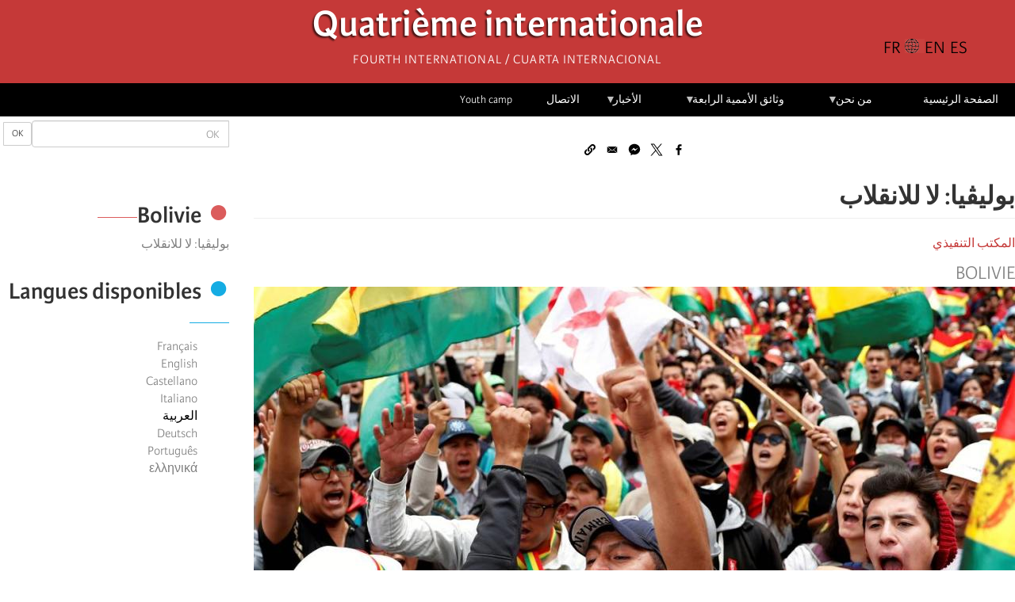

--- FILE ---
content_type: text/html; charset=UTF-8
request_url: https://fourth.international/ar/566/amyrka-allatynyt/195
body_size: 12482
content:
<!DOCTYPE html>
<html  lang="ar" dir="rtl" prefix="content: http://purl.org/rss/1.0/modules/content/  dc: http://purl.org/dc/terms/  foaf: http://xmlns.com/foaf/0.1/  og: http://ogp.me/ns#  rdfs: http://www.w3.org/2000/01/rdf-schema#  schema: http://schema.org/  sioc: http://rdfs.org/sioc/ns#  sioct: http://rdfs.org/sioc/types#  skos: http://www.w3.org/2004/02/skos/core#  xsd: http://www.w3.org/2001/XMLSchema# ">
  <head>
    <meta charset="utf-8" />
<script>var _paq = _paq || [];(function(){var u=(("https:" == document.location.protocol) ? "https://matomo.fourth.international/" : "http://matomo.fourth.international/");_paq.push(["setSiteId", "1"]);_paq.push(["setTrackerUrl", u+"matomo.php"]);if (!window.matomo_search_results_active) {_paq.push(["trackPageView"]);}var d=document,g=d.createElement("script"),s=d.getElementsByTagName("script")[0];g.type="text/javascript";g.defer=true;g.async=true;g.src=u+"matomo.js";s.parentNode.insertBefore(g,s);})();</script>
<meta name="description" content="اللحظة ليست للتردد. تتعرض بوليڤيا لانقلاب شرس وعنيف نظّمه يمينٌ متطرف عنصري، بدأ يستعيد مساحة سياسية ودعما اجتماعيا في الأشهر الأخيرة بهذا البلد الأندي. إننا نُـندد بهذا الانقلاب، ونعبر عن كامل تضامننا مع الشعب البوليڤي !" />
<meta name="keywords" content=", Bolivie" />
<link rel="canonical" href="https://fourth.international/ar/566/amyrka-allatynyt/195" />
<meta name="robots" content="index" />
<link rel="image_src" href="https://fourth.international/sites/default/files/styles/medium/public/2020-07/bolivia.jpg?itok=ao6M-w-i" />
<meta property="og:site_name" content="Fourth International" />
<meta property="og:type" content="article" />
<meta property="og:url" content="https://fourth.international/ar/566/amyrka-allatynyt/195" />
<meta property="og:title" content="بوليڤيا: لا للانقلاب" />
<meta property="og:description" content="اللحظة ليست للتردد. تتعرض بوليڤيا لانقلاب شرس وعنيف نظّمه يمينٌ متطرف عنصري، بدأ يستعيد مساحة سياسية ودعما اجتماعيا في الأشهر الأخيرة بهذا البلد الأندي. إننا نُـندد بهذا الانقلاب، ونعبر عن كامل تضامننا مع الشعب البوليڤي !" />
<meta property="og:image" content="https://fourth.international/sites/default/files/styles/large/public/2020-07/bolivia.jpg?itok=-pFndEbx" />
<meta property="og:image:url" content="https://fourth.international/sites/default/files/styles/large/public/2020-07/bolivia.jpg?itok=-pFndEbx" />
<meta property="og:image:secure_url" content="https://fourth.international/sites/default/files/styles/large/public/2020-07/bolivia.jpg?itok=-pFndEbx" />
<meta property="article:author" content="الأممية الرابعة" />
<meta property="fb:app_id" content="660957394854759" />
<meta name="twitter:card" content="summary_large_image" />
<meta name="twitter:title" content="بوليڤيا: لا للانقلاب" />
<meta name="twitter:description" content="اللحظة ليست للتردد. تتعرض بوليڤيا لانقلاب شرس وعنيف نظّمه يمينٌ متطرف عنصري، بدأ يستعيد مساحة سياسية ودعما اجتماعيا في الأشهر الأخيرة بهذا البلد الأندي. إننا نُـندد بهذا الانقلاب، ونعبر عن كامل تضامننا مع الشعب البوليڤي !" />
<meta name="twitter:image" content="https://fourth.international/sites/default/files/styles/medium/public/2020-07/bolivia.jpg?itok=ao6M-w-i" />
<meta name="Generator" content="Drupal 10 (https://www.drupal.org)" />
<meta name="MobileOptimized" content="width" />
<meta name="HandheldFriendly" content="true" />
<meta name="viewport" content="width=device-width, initial-scale=1.0" />
<script type="application/ld+json">{
    "@context": "https://schema.org",
    "@graph": [
        {
            "@type": "Article",
            "headline": "بوليڤيا:  لا للانقلاب",
            "name": "بوليڤيا:  لا للانقلاب",
            "description": "اللحظة ليست للتردد. تتعرض بوليڤيا لانقلاب شرس وعنيف نظّمه يمينٌ متطرف عنصري، بدأ يستعيد مساحة سياسية ودعما اجتماعيا في الأشهر الأخيرة بهذا البلد الأندي. إننا نُـندد بهذا الانقلاب، ونعبر عن كامل تضامننا مع الشعب البوليڤي ! ",
            "image": {
                "@type": "ImageObject",
                "url": "https://fourth.international/sites/default/files/styles/medium/public/2020-07/bolivia.jpg?itok=ao6M-w-i"
            },
            "datePublished": "2019-11-14T21:01:44+0000",
            "dateModified": "2020-07-17T14:58:33+0000",
            "author": {
                "@type": "Person",
                "@id": "279651643233867",
                "name": "الأممية الرابعة"
            },
            "publisher": {
                "@type": "Organization",
                "name": "Fourth International",
                "logo": {
                    "@type": "ImageObject",
                    "url": "http://fourth.international/sites/default/files/2020-06/logo-site.png"
                }
            },
            "mainEntityOfPage": "https://fourth.international/ar/566/amyrka-allatynyt/195"
        }
    ]
}</script>
<link rel="icon" href="/sites/default/files/favicon.ico" type="image/vnd.microsoft.icon" />
<link rel="alternate" hreflang="fr" href="https://fourth.international/fr/566/amerique-latine/195" />
<link rel="alternate" hreflang="en" href="https://fourth.international/en/566/latin-america/195" />
<link rel="alternate" hreflang="es" href="https://fourth.international/es/566/america-latina/195" />
<link rel="alternate" hreflang="ar" href="https://fourth.international/ar/566/amyrka-allatynyt/195" />
<link rel="alternate" hreflang="el" href="https://fourth.international/el/566/amerique-latine/195" />

    <title>بوليڤيا: لا للانقلاب | Quatrième internationale</title>
    <link rel="stylesheet" media="all" href="/sites/default/files/css/css_UooUh9tS-zezpX3mitDjgmuCReydqvb17o1NK681Im8.css?delta=0&amp;language=ar&amp;theme=fi_v3&amp;include=eJxVi1EKhDAMBS9UzJFKaqNmqY3kpe56-xX__BmYgSkSIZ5hs3LL2Ni1r7mMCOsgxNVuT7O5UPVxcJv4w79XqPdpa8I4xBfFRto1Ei6E7FQYkk6VL-jhtFsdTf4TgS7J" />
<link rel="stylesheet" media="all" href="https://cdn.jsdelivr.net/npm/entreprise7pro-bootstrap@3.4.8/dist/css/bootstrap.min.css" integrity="sha256-zL9fLm9PT7/fK/vb1O9aIIAdm/+bGtxmUm/M1NPTU7Y=" crossorigin="anonymous" />
<link rel="stylesheet" media="all" href="https://cdn.jsdelivr.net/npm/@unicorn-fail/drupal-bootstrap-styles@0.0.2/dist/3.1.1/7.x-3.x/drupal-bootstrap.min.css" integrity="sha512-nrwoY8z0/iCnnY9J1g189dfuRMCdI5JBwgvzKvwXC4dZ+145UNBUs+VdeG/TUuYRqlQbMlL4l8U3yT7pVss9Rg==" crossorigin="anonymous" />
<link rel="stylesheet" media="all" href="https://cdn.jsdelivr.net/npm/@unicorn-fail/drupal-bootstrap-styles@0.0.2/dist/3.1.1/8.x-3.x/drupal-bootstrap.min.css" integrity="sha512-jM5OBHt8tKkl65deNLp2dhFMAwoqHBIbzSW0WiRRwJfHzGoxAFuCowGd9hYi1vU8ce5xpa5IGmZBJujm/7rVtw==" crossorigin="anonymous" />
<link rel="stylesheet" media="all" href="https://cdn.jsdelivr.net/npm/@unicorn-fail/drupal-bootstrap-styles@0.0.2/dist/3.2.0/7.x-3.x/drupal-bootstrap.min.css" integrity="sha512-U2uRfTiJxR2skZ8hIFUv5y6dOBd9s8xW+YtYScDkVzHEen0kU0G9mH8F2W27r6kWdHc0EKYGY3JTT3C4pEN+/g==" crossorigin="anonymous" />
<link rel="stylesheet" media="all" href="https://cdn.jsdelivr.net/npm/@unicorn-fail/drupal-bootstrap-styles@0.0.2/dist/3.2.0/8.x-3.x/drupal-bootstrap.min.css" integrity="sha512-JXQ3Lp7Oc2/VyHbK4DKvRSwk2MVBTb6tV5Zv/3d7UIJKlNEGT1yws9vwOVUkpsTY0o8zcbCLPpCBG2NrZMBJyQ==" crossorigin="anonymous" />
<link rel="stylesheet" media="all" href="https://cdn.jsdelivr.net/npm/@unicorn-fail/drupal-bootstrap-styles@0.0.2/dist/3.3.1/7.x-3.x/drupal-bootstrap.min.css" integrity="sha512-ZbcpXUXjMO/AFuX8V7yWatyCWP4A4HMfXirwInFWwcxibyAu7jHhwgEA1jO4Xt/UACKU29cG5MxhF/i8SpfiWA==" crossorigin="anonymous" />
<link rel="stylesheet" media="all" href="https://cdn.jsdelivr.net/npm/@unicorn-fail/drupal-bootstrap-styles@0.0.2/dist/3.3.1/8.x-3.x/drupal-bootstrap.min.css" integrity="sha512-kTMXGtKrWAdF2+qSCfCTa16wLEVDAAopNlklx4qPXPMamBQOFGHXz0HDwz1bGhstsi17f2SYVNaYVRHWYeg3RQ==" crossorigin="anonymous" />
<link rel="stylesheet" media="all" href="https://cdn.jsdelivr.net/npm/@unicorn-fail/drupal-bootstrap-styles@0.0.2/dist/3.4.0/8.x-3.x/drupal-bootstrap.min.css" integrity="sha512-tGFFYdzcicBwsd5EPO92iUIytu9UkQR3tLMbORL9sfi/WswiHkA1O3ri9yHW+5dXk18Rd+pluMeDBrPKSwNCvw==" crossorigin="anonymous" />
<link rel="stylesheet" media="all" href="/sites/default/files/css/css_S6RA4vJFvlL9TNwpTL7Oaggu7ij4vwRAT7CcamXXZJQ.css?delta=9&amp;language=ar&amp;theme=fi_v3&amp;include=eJxVi1EKhDAMBS9UzJFKaqNmqY3kpe56-xX__BmYgSkSIZ5hs3LL2Ni1r7mMCOsgxNVuT7O5UPVxcJv4w79XqPdpa8I4xBfFRto1Ei6E7FQYkk6VL-jhtFsdTf4TgS7J" />

    
  </head>
  <body class="path-node page-node-type-article navbar-is-fixed-top has-glyphicons">
    <a href="#main-content" class="visually-hidden focusable skip-link">
      تجاوز إلى المحتوى الرئيسي
    </a>
    
      <div class="dialog-off-canvas-main-canvas" data-off-canvas-main-canvas>
              <header class="navbar navbar-default navbar-fixed-top" id="navbar" role="banner">
              <div class="container">
            <div class="navbar-header">
          <div class="region region-navigation">
            <a class="name navbar-brand" href="/ar" title="الرئيسية" rel="home">Quatrième internationale</a>
        <p class="navbar-text">Fourth International / Cuarta Internacional</p>
  <section class="language-switcher-language-url block block-language block-language-blocklanguage-interface clearfix" id="block-block-fi-v3-selecteurdelangue-2" role="navigation">
  
    

      <ul class="links"><li hreflang="fr" data-drupal-link-system-path="node/195" class="fr"><a href="/fr/566/amerique-latine/195" class="language-link" hreflang="fr" data-drupal-link-system-path="node/195">Français</a></li><li hreflang="en" data-drupal-link-system-path="node/195" class="en"><a href="/en/566/latin-america/195" class="language-link" hreflang="en" data-drupal-link-system-path="node/195">English</a></li><li hreflang="es" data-drupal-link-system-path="node/195" class="es"><a href="/es/566/america-latina/195" class="language-link" hreflang="es" data-drupal-link-system-path="node/195">Castellano</a></li><li hreflang="it" data-drupal-link-system-path="node/195" class="it"><a href="/it/node/195" class="language-link" hreflang="it" data-drupal-link-system-path="node/195">Italiano</a></li><li hreflang="ar" data-drupal-link-system-path="node/195" class="ar is-active" aria-current="page"><a href="/ar/566/amyrka-allatynyt/195" class="language-link is-active" hreflang="ar" data-drupal-link-system-path="node/195" aria-current="page">العربية</a></li><li hreflang="de" data-drupal-link-system-path="node/195" class="de"><a href="/de/node/195" class="language-link" hreflang="de" data-drupal-link-system-path="node/195">Deutsch</a></li><li hreflang="pt-pt" data-drupal-link-system-path="node/195" class="pt-pt"><a href="/pt-pt/node/195" class="language-link" hreflang="pt-pt" data-drupal-link-system-path="node/195"> Português</a></li><li hreflang="el" data-drupal-link-system-path="node/195" class="el"><a href="/el/566/amerique-latine/195" class="language-link" hreflang="el" data-drupal-link-system-path="node/195">ελληνικά</a></li></ul>
  </section>

<section id="block-navigationprincipale" class="block block-superfish block-superfishmain clearfix">
  
      <h2 class="block-title">☰</h2>
    

      
<ul id="superfish-main" class="menu sf-menu sf-main sf-horizontal sf-style-none rtl" role="menu" aria-label="القائمة">
  

  
  <li id="main-menu-link-content739c132d-2604-4516-bdfe-588c0301c5c4" class="sf-depth-1 sf-no-children sf-first" role="none">
    
          <a href="/ar" class="sf-depth-1" role="menuitem">الصفحة الرئيسية</a>
    
    
    
    
      </li>


            
  <li id="main-menu-link-content2a221eec-2c7a-4601-ab0a-94a303481ea4" class="sf-depth-1 menuparent" role="none">
    
          <a href="/ar/node/166" class="sf-depth-1 menuparent" role="menuitem" aria-haspopup="true" aria-expanded="false">من نحن</a>
    
    
    
              <ul role="menu">
      
      

  
  <li id="main-menu-link-content0db31643-a30e-481b-8e27-d6635d71e28b" class="sf-depth-2 sf-no-children sf-first" role="none">
    
          <a href="/ar/node/166" class="sf-depth-2" role="menuitem">تعريف</a>
    
    
    
    
      </li>


  
  <li id="main-menu-link-content0af30870-7947-43c3-a4b7-65a089c6a89a" class="sf-depth-2 sf-no-children sf-last" role="none">
    
          <a href="/ar/organisations" class="sf-depth-2" role="menuitem">المنظمات</a>
    
    
    
    
      </li>



              </ul>
      
    
    
      </li>


            
  <li id="main-menu-link-content28e0e3dc-607e-4a25-a028-ff291412b8bb" class="sf-depth-1 menuparent" role="none">
    
          <a href="/ar/docs-fi" class="sf-depth-1 menuparent" role="menuitem" aria-haspopup="true" aria-expanded="false">وثائق الأممية الرابعة</a>
    
    
    
              <ul role="menu">
      
      

  
  <li id="main-menu-link-content11e15853-ccf4-4672-9b9d-d3eaad285414" class="sf-depth-2 sf-no-children sf-first" role="none">
    
          <a href="/ar/almktb-altnfydhy" class="sf-depth-2" role="menuitem">المكتب التنفيذي</a>
    
    
    
    
      </li>


            
  <li id="main-menu-link-content154ef4d5-df76-4f41-9b1a-91e890f06796" class="sf-depth-2 menuparent" role="none">
    
          <a href="/ar/alljnt-alammyt" class="sf-depth-2 menuparent" role="menuitem" aria-haspopup="true" aria-expanded="false">اللجنة الأممية</a>
    
    
    
              <ul role="menu">
      
      

  
  <li id="main-menu-link-content76d9c6f3-d322-4898-a3b1-ac0f2979d3d4" class="sf-depth-3 sf-no-children sf-first" role="none">
    
          <a href="https://fourth.international/fr/international-committee/2024" class="sf-depth-3 sf-external" role="menuitem">2024</a>
    
    
    
    
      </li>


  
  <li id="main-menu-link-contentcbefad14-05d6-43b2-8d05-c8ca845a9027" class="sf-depth-3 sf-no-children" role="none">
    
          <a href="/fr/international-committee/2023" class="sf-depth-3" role="menuitem">2023</a>
    
    
    
    
      </li>


  
  <li id="main-menu-link-content96041a7d-c3c0-4637-8a67-dd61c37ca308" class="sf-depth-3 sf-no-children" role="none">
    
          <a href="/ar/taxonomy/term/756" class="sf-depth-3" role="menuitem">2022</a>
    
    
    
    
      </li>


  
  <li id="main-menu-link-contentf1042fc8-dc48-4b8e-9f6a-17fc91ca070b" class="sf-depth-3 sf-no-children" role="none">
    
          <a href="/ar/taxonomy/term/666" class="sf-depth-3" role="menuitem">2021</a>
    
    
    
    
      </li>


  
  <li id="main-menu-link-content6f284952-c15e-46a5-bd85-7eb4ef4c116f" class="sf-depth-3 sf-no-children" role="none">
    
          <a href="/ar/taxonomy/term/583" class="sf-depth-3" role="menuitem">2020</a>
    
    
    
    
      </li>


  
  <li id="main-menu-link-content706e1825-323f-4ee0-91fd-72c84b659d01" class="sf-depth-3 sf-no-children sf-last" role="none">
    
          <a href="/ar/taxonomy/term/582" class="sf-depth-3" role="menuitem">2019</a>
    
    
    
    
      </li>



              </ul>
      
    
    
      </li>


            
  <li id="main-menu-link-content63346094-b6a5-45d2-a270-68273d5fb2ec" class="sf-depth-2 menuparent sf-last" role="none">
    
          <a href="/ar/almwtmrat-alalmyt" class="sf-depth-2 menuparent" role="menuitem" aria-haspopup="true" aria-expanded="false">المؤتمرات العالمية</a>
    
    
    
              <ul role="menu">
      
      

  
  <li id="main-menu-link-content870f4d4f-4eb5-4977-9de5-0d2ad4bcac54" class="sf-depth-3 sf-no-children sf-first" role="none">
    
          <a href="/ar/world-congresses/almwtmr-alalmy-18-2025" class="sf-depth-3" role="menuitem">المؤتمر العالمي 18 - 2025</a>
    
    
    
    
      </li>


  
  <li id="main-menu-link-content36dbfaed-6a3f-44d1-b712-1a277575c3f9" class="sf-depth-3 sf-no-children" role="none">
    
          <a href="/ar/taxonomy/term/511" class="sf-depth-3" role="menuitem">المؤتمر العالمي 17 - 2018</a>
    
    
    
    
      </li>


  
  <li id="main-menu-link-content63f13d33-839e-4d59-8a53-9b419ae8acee" class="sf-depth-3 sf-no-children" role="none">
    
          <a href="/ar/taxonomy/term/513" class="sf-depth-3" role="menuitem">المؤتمر العالمي 16 - 2010</a>
    
    
    
    
      </li>


  
  <li id="main-menu-link-content1f4cdd61-15ba-4c75-9c96-8429211d14c6" class="sf-depth-3 sf-no-children" role="none">
    
          <a href="/ar/taxonomy/term/540" class="sf-depth-3" role="menuitem">المؤتمر العالمي 15 - 2003</a>
    
    
    
    
      </li>


  
  <li id="main-menu-link-content2ca3f83e-339f-47a9-b563-af1e53969de7" class="sf-depth-3 sf-no-children" role="none">
    
          <a href="/ar/taxonomy/term/539" class="sf-depth-3" role="menuitem">المؤتمر العالمي 14 - 1995</a>
    
    
    
    
      </li>


  
  <li id="main-menu-link-content79743d2a-bd3f-4d2e-900e-1543b06947a1" class="sf-depth-3 sf-no-children" role="none">
    
          <a href="/ar/taxonomy/term/538" class="sf-depth-3" role="menuitem">المؤتمر العالمي 13 - 1991</a>
    
    
    
    
      </li>


  
  <li id="main-menu-link-content638906d0-f2cb-4068-96a9-01aac1460df1" class="sf-depth-3 sf-no-children" role="none">
    
          <a href="/ar/taxonomy/term/537" class="sf-depth-3" role="menuitem">المؤتمر العالمي 12 - 1985</a>
    
    
    
    
      </li>


  
  <li id="main-menu-link-contentb99bd5cd-7250-4ff2-a155-87e577a24ffa" class="sf-depth-3 sf-no-children sf-last" role="none">
    
          <a href="/ar/taxonomy/term/535" class="sf-depth-3" role="menuitem">المؤتمر العالمي 11 - 1979</a>
    
    
    
    
      </li>



              </ul>
      
    
    
      </li>



              </ul>
      
    
    
      </li>


            
  <li id="main-menu-link-contente0551a08-4e18-4a12-bbb9-c26be5bd738f" class="sf-depth-1 menuparent" role="none">
    
          <a href="/ar/actualites" class="sf-depth-1 menuparent" role="menuitem" aria-haspopup="true" aria-expanded="false">الأخبار</a>
    
    
    
              <ul role="menu">
      
      

  
  <li id="main-menu-link-contente13be96d-aff4-41f9-ae7b-bbf84de16f9d" class="sf-depth-2 sf-no-children sf-first" role="none">
    
          <a href="/ar/taxonomy/term/505" class="sf-depth-2" role="menuitem">أفريقيا</a>
    
    
    
    
      </li>


  
  <li id="main-menu-link-content8a635849-b9a1-4d41-aeb6-dce8eb2990fc" class="sf-depth-2 sf-no-children" role="none">
    
          <a href="/ar/taxonomy/term/508" class="sf-depth-2" role="menuitem">أميركا الشمالية</a>
    
    
    
    
      </li>


  
  <li id="main-menu-link-content1c9d4234-464c-4e29-afdb-502798eadfe0" class="sf-depth-2 sf-no-children" role="none">
    
          <a href="/ar/taxonomy/term/507" class="sf-depth-2" role="menuitem">أميركا اللاتينية</a>
    
    
    
    
      </li>


  
  <li id="main-menu-link-contentdebd9356-69cb-4fe6-8724-0cafa95dabc2" class="sf-depth-2 sf-no-children" role="none">
    
          <a href="/ar/taxonomy/term/506" class="sf-depth-2" role="menuitem">آسيا</a>
    
    
    
    
      </li>


  
  <li id="main-menu-link-contentcb5614c1-25ad-42f8-aba5-330dc066294a" class="sf-depth-2 sf-no-children" role="none">
    
          <a href="/ar/taxonomy/term/504" class="sf-depth-2" role="menuitem">أوروبا</a>
    
    
    
    
      </li>


  
  <li id="main-menu-link-contentb0704ea9-8d08-413a-b7f5-cd66272001cb" class="sf-depth-2 sf-no-children sf-last" role="none">
    
          <a href="/ar/taxonomy/term/534" class="sf-depth-2" role="menuitem">أوقيانوسيا</a>
    
    
    
    
      </li>



              </ul>
      
    
    
      </li>


  
  <li id="main-menu-link-content32c053e8-0ef9-4380-8d89-5040756a917f" class="sf-depth-1 sf-no-children" role="none">
    
          <a href="/ar/contact" class="sf-depth-1" role="menuitem">الاتصال</a>
    
    
    
    
      </li>


  
  <li id="main-views-viewviewsarticlespage-3" class="sf-depth-1 sf-no-children" role="none">
    
          <a href="/ar/camp" class="sf-depth-1" role="menuitem">Youth camp</a>
    
    
    
    
      </li>


</ul>

  </section>


  </div>

                      </div>

                          </div>
          </header>
  
  <div role="main" class="main-container container js-quickedit-main-content">
    <div class="row">

            
                              <aside class="col-sm-3" role="complementary">
              <div class="region region-sidebar-first">
    <div class="search-block-form block block-search block-search-form-block" data-drupal-selector="search-block-form" id="block-fi-v3-formulairederecherche" role="search">
  
    
      <form action="/ar/search/node" method="get" id="search-block-form" accept-charset="UTF-8">
  <div class="form-item js-form-item form-type-search js-form-type-search form-item-keys js-form-item-keys form-no-label form-group">
      <label for="edit-keys" class="control-label sr-only">OK</label>
  
  
  <div class="input-group"><input title="أدخل العبارات التي تريد البحث عنها." data-drupal-selector="edit-keys" class="form-search form-control" placeholder="OK" type="search" id="edit-keys" name="keys" value="" size="15" maxlength="128" data-toggle="tooltip" /><span class="input-group-btn"><button type="submit" value="OK" class="button js-form-submit form-submit btn-default btn-sm btn">OK</button></span></div>

  
  
  </div>
<div class="form-actions form-group js-form-wrapper form-wrapper" data-drupal-selector="edit-actions" id="edit-actions"></div>

</form>

  </div>
<section id="block-fi-v3-fblikebox" class="block block-fb-likebox block-fb-likebox-block clearfix">
  
    

      <div id="fb-root" class="form-group"></div>
<div class="fb-page form-group" data-href="https://www.facebook.com/FourthInternational/" data-width="350" data-height="150" data-tabs="" data-hide-cover="0" data-show-facepile="0" data-hide-cta="0" data-small-header="0" data-adapt-container-width="1"><blockquote cite="https://www.facebook.com/FourthInternational/" class="fb-xfbml-parse-ignore"></blockquote></div>

  </section>

<section class="views-element-container block block-views block-views-blocksame-country-block-1 clearfix" id="block-fi-v3-views-block-same-country-block-1">
  
      <h2 class="block-title">Bolivie</h2>
    

      <div class="form-group"><div class="view view-same-country view-id-same_country view-display-id-block_1 js-view-dom-id-0b019703c533cb64503c7af67017581a362e87d482f84b8e54d2d8ca3cddfe7a">
  
    
      
      <div class="view-content">
          <div class="views-row"><div class="views-field views-field-title"><span class="field-content"><a href="/ar/566/amyrka-allatynyt/195" hreflang="ar">بوليڤيا:  لا للانقلاب</a></span></div></div>

    </div>
  
          </div>
</div>

  </section>

<section class="language-switcher-language-url block block-language block-language-blocklanguage-interface clearfix" id="block-fi-v3-selecteurdelangue" role="navigation">
  
      <h2 class="block-title">Langues disponibles</h2>
    

      <ul class="links"><li hreflang="fr" data-drupal-link-system-path="node/195" class="fr"><a href="/fr/566/amerique-latine/195" class="language-link" hreflang="fr" data-drupal-link-system-path="node/195">Français</a></li><li hreflang="en" data-drupal-link-system-path="node/195" class="en"><a href="/en/566/latin-america/195" class="language-link" hreflang="en" data-drupal-link-system-path="node/195">English</a></li><li hreflang="es" data-drupal-link-system-path="node/195" class="es"><a href="/es/566/america-latina/195" class="language-link" hreflang="es" data-drupal-link-system-path="node/195">Castellano</a></li><li hreflang="it" data-drupal-link-system-path="node/195" class="it"><a href="/it/node/195" class="language-link" hreflang="it" data-drupal-link-system-path="node/195">Italiano</a></li><li hreflang="ar" data-drupal-link-system-path="node/195" class="ar is-active" aria-current="page"><a href="/ar/566/amyrka-allatynyt/195" class="language-link is-active" hreflang="ar" data-drupal-link-system-path="node/195" aria-current="page">العربية</a></li><li hreflang="de" data-drupal-link-system-path="node/195" class="de"><a href="/de/node/195" class="language-link" hreflang="de" data-drupal-link-system-path="node/195">Deutsch</a></li><li hreflang="pt-pt" data-drupal-link-system-path="node/195" class="pt-pt"><a href="/pt-pt/node/195" class="language-link" hreflang="pt-pt" data-drupal-link-system-path="node/195"> Português</a></li><li hreflang="el" data-drupal-link-system-path="node/195" class="el"><a href="/el/566/amerique-latine/195" class="language-link" hreflang="el" data-drupal-link-system-path="node/195">ελληνικά</a></li></ul>
  </section>


  </div>

          </aside>
              
                  <section class="col-sm-9">

                                      <div class="highlighted">  <div class="region region-highlighted">
    <div data-drupal-messages-fallback class="hidden"></div>

  </div>
</div>
                  
                
                          <a id="main-content"></a>
            <div class="region region-content">
    <section id="block-bettersocialsharingbuttons" class="block block-better-social-sharing-buttons block-social-sharing-buttons-block clearfix">
  
    

      

<div style="display: none"><link rel="preload" href="/modules/contrib/better_social_sharing_buttons/assets/dist/sprites/social-icons--no-color.svg" as="image" type="image/svg+xml" crossorigin="anonymous" /></div>

<div class="social-sharing-buttons">
                <a href="https://www.facebook.com/sharer/sharer.php?u=https://fourth.international/ar/566/amyrka-allatynyt/195&amp;title=%D8%A8%D9%88%D9%84%D9%8A%DA%A4%D9%8A%D8%A7%3A%20%20%D9%84%D8%A7%20%D9%84%D9%84%D8%A7%D9%86%D9%82%D9%84%D8%A7%D8%A8" target="_blank" title="Share to Facebook" aria-label="Share to Facebook" class="social-sharing-buttons-button share-facebook" rel="noopener">
            <svg aria-hidden="true" width="20px" height="20px" style="border-radius:3px;">
                <use href="/modules/contrib/better_social_sharing_buttons/assets/dist/sprites/social-icons--no-color.svg#facebook" />
            </svg>
        </a>
    
                <a href="https://twitter.com/intent/tweet?text=%D8%A8%D9%88%D9%84%D9%8A%DA%A4%D9%8A%D8%A7%3A%20%20%D9%84%D8%A7%20%D9%84%D9%84%D8%A7%D9%86%D9%82%D9%84%D8%A7%D8%A8+https://fourth.international/ar/566/amyrka-allatynyt/195" target="_blank" title="Share to X" aria-label="Share to X" class="social-sharing-buttons-button share-x" rel="noopener">
            <svg aria-hidden="true" width="20px" height="20px" style="border-radius:3px;">
                <use href="/modules/contrib/better_social_sharing_buttons/assets/dist/sprites/social-icons--no-color.svg#x" />
            </svg>
        </a>
    
        
                <a href="https://www.facebook.com/dialog/send?app_id=511730180525196&amp;link=https://fourth.international/ar/566/amyrka-allatynyt/195&amp;redirect_uri=https://fourth.international/ar/566/amyrka-allatynyt/195" target="_blank" title="Share to Facebook Messenger" aria-label="Share to Facebook Messenger" class="social-sharing-buttons-button share-facebook-messenger" rel="noopener">
            <svg aria-hidden="true" width="20px" height="20px" style="border-radius:3px;">
                <use href="/modules/contrib/better_social_sharing_buttons/assets/dist/sprites/social-icons--no-color.svg#messenger" />
            </svg>
        </a>
    
        
        
    
    
        
        
        
        
                <a href="mailto:?subject=%D8%A8%D9%88%D9%84%D9%8A%DA%A4%D9%8A%D8%A7%3A%20%20%D9%84%D8%A7%20%D9%84%D9%84%D8%A7%D9%86%D9%82%D9%84%D8%A7%D8%A8&amp;body=https://fourth.international/ar/566/amyrka-allatynyt/195" title="Share to Email" aria-label="Share to Email" class="social-sharing-buttons-button share-email" target="_blank" rel="noopener">
            <svg aria-hidden="true" width="20px" height="20px" style="border-radius:3px;">
                <use href="/modules/contrib/better_social_sharing_buttons/assets/dist/sprites/social-icons--no-color.svg#email" />
            </svg>
        </a>
    
                
        <a href="#" class="btn-copy social-sharing-buttons-button share-copy" role="button" title="Copy link" aria-label="Copy link">
            <svg aria-hidden="true" width="20px" height="20px" style="border-radius:3px;">
                <use href="/modules/contrib/better_social_sharing_buttons/assets/dist/sprites/social-icons--no-color.svg#copy" />
            </svg>
            <div class="social-sharing-buttons-popup" role="alert" aria-live="assertive">Copied to clipboard</div>
        </a>
    
    </div>

  </section>

    <h1 class="page-header"><span>
  بوليڤيا:  لا للانقلاب
</span>
</h1>

  
<article data-history-node-id="195" about="/ar/566/amyrka-allatynyt/195" typeof="schema:Article" class="article is-promoted full clearfix">

  
      <span property="schema:name" content="بوليڤيا:  لا للانقلاب" class="hidden"></span>


  
  <div class="content">
    
            <div class="field field--name-field-docs-of-the-fi field--type-entity-reference field--label-hidden field--item"><a href="/ar/almktb-altnfydhy" hreflang="ar">المكتب التنفيذي</a></div>
      
      <div class="field field--name-field-country field--type-entity-reference field--label-hidden field--items">
              <div class="field--item"><a href="/fr/taxonomy/term/277" hreflang="fr">Bolivie</a></div>
          </div>
  
            <div class="field field--name-field-image field--type-image field--label-hidden field--item">  <img property="schema:image" loading="lazy" src="/sites/default/files/styles/large/public/2020-07/bolivia.jpg?itok=-pFndEbx" width="960" height="460" alt="" typeof="foaf:Image" class="img-responsive" />


</div>
      
      <div class="field field--name-field-author field--type-entity-reference field--label-hidden field--items">
              <div class="field--item"><a href="/ar/taxonomy/term/512" hreflang="ar">الأممية الرابعة</a></div>
          </div>
  
            <div property="schema:text" class="field field--name-body field--type-text-with-summary field--label-hidden field--item"><p><span dir="rtl" lang="ar">اللحظة ليست للتردد. تتعرض بوليڤيا لانقلاب شرس وعنيف نظّمه يمينٌ متطرف عنصري، بدأ يستعيد مساحة سياسية ودعما اجتماعيا في الأشهر الأخيرة بهذا البلد الأندي. إننا نُـندد بهذا الانقلاب، ونعبر عن كامل تضامننا مع الشعب البوليڤي&nbsp;!&nbsp;</span></p>

<p><span dir="rtl" lang="ar">في مطلع سنوات 2000، بنت الحركات الاجتماعية البوليڤية في القرى والمدن، بقيادة فلاحين أهليين، سيرورة مديدة وعسيرة من النضال ضد التدابير النيوليبرالية التي كانت تفاقم فقر البلد الحاد بخصخصة كل شيء، حتى الماء. وتشكل تدريجيا في بوليڤيا إجماع مناهض للنيوليبرالية، وتراجعَ اليمين. حينئذ ظهر إيڤو موراليس، على رأس&nbsp;<strong>الحركة صوب الاشتراكية</strong>– MAS- كبديل انتخابي للنظام. ورفعت سيرورة تعبئة ونقاش حي وحاد إيڤو موراليس وچارسيا لينيرا إلى السلطة في العام 2006. كان تاريخ بوليڤيا يتغير. وصاغ المجلس التأسيسي، الذي كان الأهليون محركه، دستورا سيحول بوليڤيا إلى دولة متعددة القوميات. وفي العام 2008، حاول اليمين المتطرف، المكون أساسا من أوليغارشيات المُلاّك العقاريين البيض، القيام بانقلاب لمنع إقرار الدستور الجديد. وكان الضغط والتعبئة الشعبية هائلين، فتم إصدار الدستور في 2009. هكذا اختتمت لحظة حادة من الصراع من أجل الهيمنة، وبدأت حقبة استقرار أكبر بقيادة الحركة صوب الاشتراكية MAS.</span></p>

<p><span dir="rtl" lang="ar">وفي سياق اقتصادي وسياسي دولي ملائم، وضعت بوليڤيا أسس استقرار اقتصادي قائم على التنمية، وتوزيع المداخيل، وتقليص الفقر. وقلّما عانى هذا الاستقرار من أزمة 2008 العالمية، التي كان ذات عواقب سلبية على العالم وعلى أمريكا اللاتينية. غيرت بوليڤيا، في ظل حكومة إيڤو موراليس،&nbsp; بنية دولتها لتوسيع أشكال مشاركة الشعوب الأهلية، وزادت نتاجها الداخلي أربع مرات، وقلصت الفقر الحاد من نسبة 35.2% إلى 15.2%، وكانت بلدَ أسرع نمو بالمنطقة. لكن بدأت تظهر تدريجيا حدودُ ما سُمي سيرورة تغيير بسبب الحدود الهيكلية للبلد وكذا أخطاء قيادة. وأدى تفاوت الخطاب حول الرفاهية ومشروع تنمووي واستخراجي إلى أزمات خطيرة في الحكومة، وإلى فـقْـد دعم قواعدها منذ العام 2012. وفضلا عن ذلك، عزز العجز عن تجديد الزعامة صعوبةَ إدامة هذه السيرورة.&nbsp;</span></p>

<p><span dir="rtl" lang="ar">لا يتيح الدستور الجديد (الصادر في 2009 في أثناء ولاية إيڤو موراليس الأولى) سوى إعادة انتخاب واحدة. لكن جرى اعتبار ولاية إيڤو الأولى، البادئة في ظل الدستور القديم، خارج الحساب. كان إذن “منتخبا لأول مرة في إطار الدستور الجديد” في 2009. ثم أعيد انتخابه في 2014. وأصبحت إعادة ترشيحه غير ممكنة نظريا. وبسبب عجز عن تجديد زعامتها، اقترحت الحركة صوب الاشتراكية تنظيم استفتاء يقرر في إمكان إعادة ترشيحه. وفي 2016، رفض ذلك التصويت ترشيحا جديدا لإيڤو موراليس. فاستأنف لدى المحكمة العليا، وقُبل طلبه. إنه في ظل هكذا شروط وَهَن ترشح في 2019 ضد كارلوس ليزا، أحد أعمدة النيوليبرالية الذي استبعدته التعبئات الاجتماعية في 2005 .فاز إيڤو موراليس في دور الانتخابات الأول بعد سيرورة سيئة التنظيم وملتبسة، واتهمته المعارضة بالتزوير. واقترحت منظمة الدول الأمريكية، حيث يهيمن اليمين، تنظيم انتخابات جديدة. وقبل إيڤو موراليس تحت الضغط . لكن اليمين المتطرف نظم ضربة مشؤومة.</span></p>

<p><span dir="rtl" lang="ar">وعاد اليمين المتطرف البوليڤي، المهزوم في 2008، بقوة في سياق دولي ملائم له، مع ترامب رئيسا للولايات المتحدة الأمريكية وبولسونارو بالسلطة في البرازيل. وأفلح، تدريجيا، بقيادة فرناندو كماتشو، في إقناع العسكر بالانضمام إلى الانقلاب، ما حسم نتيجة السيرورة.</span></p>

<p><span dir="rtl" lang="ar">لا ريب أن المواقف الملتبسة لإيڤو موراليس، وچارسا لينيرا والحركة صوب الاشتراكية،&nbsp; في قيادة سيرورة التغيير في بوليڤيا، قد أسهمت في خلق ظروف الاستياء الاجتماعي ومنح اليمين والانقلاب حججا “ديمقراطية”. بيد أن أخطاء حكومة موراليس ليست ما برر الانقلاب، بل إنجازاتها ووزنها الرمزي: إدماج اجتماعي، وحكم ذاتي وتحرر للعديد من الشعوب الأهلية، وتقليص التفاوت والفقر.&nbsp;</span></p>

<p><span dir="rtl" lang="ar">&nbsp;كانت الطريقة المستعملة لإرغام الرئيس على الاستقالة هي العنف، مع إحراق بيوت أقارب ومتعاطفين، والخشونة والإهانة على الملأ.&nbsp; وبعد استقالة الرئيس، استمر العنف وبات كل أنصار إيڤو موراليس مهددين. وقد تم الإعلام بحالات “اختفاء قسري” واعتقالات تعسفية. أنه انقلاب كلاسيكي مع تحالف لجان بوليسية، مدنية وعسكرية.&nbsp;</span></p>

<p><span dir="rtl" lang="ar">لا يستحق إيڤ موراليس وأنصاره الاعتقال ولا الاضطهاد. لقد عانى سكان بوليڤيا تاريخيا بإفراط. نتمنى أن يستعيدوا قوة استرجاع بلدهم، وسنُسهم في ذلك.&nbsp;</span></p>

<p>&nbsp;</p>

<p><span dir="rtl" lang="ar"><strong>كل التضامن مع الشعب البوليڤي، ومع إيڤو موراليس ورفاقه، وكل التضامن مع بوليڤيا&nbsp;!</strong></span></p>

<p>&nbsp;</p>

<ul>
	<li><span dir="rtl" lang="ar"><strong>من أجل &nbsp; وقف استمرار الانقلاب ومن أجل استعادة الشعب البوليڤي للبلد&nbsp;!</strong></span></li>
</ul>

<ul>
	<li><span dir="rtl" lang="ar">النضال لا ينتهي أبدا</span></li>
</ul>

<ul>
	<li><span dir="rtl" lang="ar">لن يمروا&nbsp;!</span></li>
</ul>

<p>&nbsp;</p></div>
      

<div style="display: none"><link rel="preload" href="/modules/contrib/better_social_sharing_buttons/assets/dist/sprites/social-icons--no-color.svg" as="image" type="image/svg+xml" crossorigin="anonymous" /></div>

<div class="social-sharing-buttons">
                <a href="https://www.facebook.com/sharer/sharer.php?u=https://fourth.international/ar/566/amyrka-allatynyt/195&amp;title=بوليڤيا:  لا للانقلاب" target="_blank" title="Share to Facebook" aria-label="Share to Facebook" class="social-sharing-buttons-button share-facebook" rel="noopener">
            <svg aria-hidden="true" width="20px" height="20px" style="border-radius:3px;">
                <use href="/modules/contrib/better_social_sharing_buttons/assets/dist/sprites/social-icons--no-color.svg#facebook" />
            </svg>
        </a>
    
                <a href="https://twitter.com/intent/tweet?text=بوليڤيا:  لا للانقلاب+https://fourth.international/ar/566/amyrka-allatynyt/195" target="_blank" title="Share to X" aria-label="Share to X" class="social-sharing-buttons-button share-x" rel="noopener">
            <svg aria-hidden="true" width="20px" height="20px" style="border-radius:3px;">
                <use href="/modules/contrib/better_social_sharing_buttons/assets/dist/sprites/social-icons--no-color.svg#x" />
            </svg>
        </a>
    
        
                <a href="https://www.facebook.com/dialog/send?app_id=511730180525196&amp;link=https://fourth.international/ar/566/amyrka-allatynyt/195&amp;redirect_uri=https://fourth.international/ar/566/amyrka-allatynyt/195" target="_blank" title="Share to Facebook Messenger" aria-label="Share to Facebook Messenger" class="social-sharing-buttons-button share-facebook-messenger" rel="noopener">
            <svg aria-hidden="true" width="20px" height="20px" style="border-radius:3px;">
                <use href="/modules/contrib/better_social_sharing_buttons/assets/dist/sprites/social-icons--no-color.svg#messenger" />
            </svg>
        </a>
    
        
        
    
    
        
        
        
        
                <a href="mailto:?subject=بوليڤيا:  لا للانقلاب&amp;body=https://fourth.international/ar/566/amyrka-allatynyt/195" title="Share to Email" aria-label="Share to Email" class="social-sharing-buttons-button share-email" target="_blank" rel="noopener">
            <svg aria-hidden="true" width="20px" height="20px" style="border-radius:3px;">
                <use href="/modules/contrib/better_social_sharing_buttons/assets/dist/sprites/social-icons--no-color.svg#email" />
            </svg>
        </a>
    
                
        <a href="#" class="btn-copy social-sharing-buttons-button share-copy" role="button" title="Copy link" aria-label="Copy link">
            <svg aria-hidden="true" width="20px" height="20px" style="border-radius:3px;">
                <use href="/modules/contrib/better_social_sharing_buttons/assets/dist/sprites/social-icons--no-color.svg#copy" />
            </svg>
            <div class="social-sharing-buttons-popup" role="alert" aria-live="assertive">Copied to clipboard</div>
        </a>
    
                      <a href="javascript:window.print()" rel="" class="bssb-printlink share-print" title="الطباعة"  aria-label="الطباعة">
      <svg aria-hidden="true" width="20px" height="20px" style="border-radius:3px;">
        <use href="/modules/contrib/better_social_sharing_buttons/assets/dist/sprites/social-icons--no-color.svg#print" />
      </svg>
    </a>
  </div>

  </div>

</article>

<section class="views-element-container block block-views block-views-blocksame-country-block-2 clearfix" id="block-fi-v3-views-block-same-country-block-2">
  
      <h2 class="block-title">الأممية الرابعة</h2>
    

      <div class="form-group"><div class="view view-same-country view-id-same_country view-display-id-block_2 js-view-dom-id-47dede577df31142098e86031321d6c3638c76c277e5c234c07ae336c64b4a02">
  
    
      
      <div class="view-content">
          <div class="views-row"><div class="views-field views-field-title"><span class="field-content"><a href="/ar/566/amyrka-allatynyt/743" hreflang="ar">أوقفوا العدوان الإمبريالي على فنزويلا!</a></span></div></div>
    <div class="views-row"><div class="views-field views-field-title"><span class="field-content"><a href="/ar/566/moyen-orient/716" hreflang="ar">ترامب ونتنياهو: عدُوَّان فتَّاكان للشعوب في الشرق الأوسط و في العالم برمته ! لا لأي هجوم على إيران!</a></span></div></div>
    <div class="views-row"><div class="views-field views-field-title"><span class="field-content"><a href="/ar/566/715" hreflang="ar">أوقفوا إسرائيل الآن</a></span></div></div>
    <div class="views-row"><div class="views-field views-field-title"><span class="field-content"><a href="/ar/566/asya/708" hreflang="ar">النجدة لفلسطين. لننهض ضد الإبادة والهمجية!</a></span></div></div>

    </div>
  
          </div>
</div>

  </section>


  </div>

              </section>

                </div>
  </div>

      <footer class="footer container" role="contentinfo">
        <div class="region region-footer">
    <section id="block-fi-v3-basdepage" class="block block-block-content block-block-content03b75a8b-615d-442b-a143-206c30497112 clearfix">
  
    

      
            <div class="field field--name-body field--type-text-with-summary field--label-hidden field--item"><div class="col"><img src="/sites/default/files/inline-images/logo-4-fr.png" data-entity-uuid="c3834bec-166d-44d1-9909-58da0c0f10fa" data-entity-type="file" alt="Logo" width="70%" height="70%" loading="lazy"></div><div class="col"><p><strong>صحافتنا</strong></p><p><a href="http://internationalviewpoint.org">مجلة الأممية الرابعة، انبريكور، بالإنجليزية</a></p><p><a href="https://puntodevistainternacional.org">Punto de vista internacional</a></p><p><a href="http://inprecor.fr">مجلة الأممية الرابعة، انبريكور، بالفرنسية</a></p><p><a href="https://www.facebook.com/FourthInternational/">صفحتنا على الفايسبوك</a></p></div><div class="col"><p><strong>الأممية</strong></p><p><a href="/taxonomy/term/511">مؤتمر &nbsp;الأممية الأخير</a></p><p><a href="/bureau-executif">بيانات المكتب التنفيذي</a></p><p><a href="http://iire.org">معهد التكوين (المعهد العالمي للبحث والتكوين)</a></p><p><a href="http://internationalcamp.org">المخيم العالمي</a></p></div><div class="col"><p><a href="/authors"><strong>الكتاب</strong></a></p><p><a href="/videos"><strong>الفيديوهات</strong></a></p><p><a href="/rss.xml"><strong>RSS</strong></a></p><p>&nbsp;</p><p><a href="/user"><strong>تسجيل الدخول</strong></a></p></div></div>
      
  </section>


  </div>

    </footer>
  
  </div>

    
    <script type="application/json" data-drupal-selector="drupal-settings-json">{"path":{"baseUrl":"\/","pathPrefix":"ar\/","currentPath":"node\/195","currentPathIsAdmin":false,"isFront":false,"currentLanguage":"ar"},"pluralDelimiter":"\u0003","suppressDeprecationErrors":true,"ajaxPageState":{"libraries":"[base64]","theme":"fi_v3","theme_token":null},"ajaxTrustedUrl":{"\/ar\/search\/node":true},"matomo":{"disableCookies":null,"trackMailto":false},"sticky":{"selector":"#header-outer-wrapper, #navbar","top_spacing":"0","bottom_spacing":"-1","class_name":"is-sticky","wrapper_class_name":"sticky-wrapper","center":1,"get_width_from":"","width_from_wrapper":1,"responsive_width":0,"z_index":"200"},"bootstrap":{"forms_has_error_value_toggle":1,"modal_animation":1,"modal_backdrop":"true","modal_focus_input":1,"modal_keyboard":1,"modal_select_text":1,"modal_show":1,"modal_size":"","popover_enabled":1,"popover_animation":1,"popover_auto_close":1,"popover_container":"body","popover_content":"","popover_delay":"0","popover_html":0,"popover_placement":"right","popover_selector":"","popover_title":"","popover_trigger":"click","tooltip_enabled":1,"tooltip_animation":1,"tooltip_container":"body","tooltip_delay":"0","tooltip_html":0,"tooltip_placement":"auto left","tooltip_selector":"","tooltip_trigger":"hover"},"fbLikeboxAppId":"","fbLikeboxLanguage":"en_EN","superfish":{"superfish-main":{"id":"superfish-main","sf":{"animation":{"opacity":"show","height":"show"},"speed":"fast","autoArrows":true,"dropShadows":true},"plugins":{"touchscreen":{"disableHover":0,"cloneParent":0,"mode":"always_active"},"smallscreen":{"cloneParent":0,"mode":"window_width","expandText":"\u062a\u0648\u0633\u064a\u0639","collapseText":"\u0637\u064a","title":"\u2630"},"supposition":true,"supersubs":true}}},"user":{"uid":0,"permissionsHash":"2cb821300190ea036fc5cb3f995f7ac382c5e5328c64530ed87eb7960b71a191"}}</script>
<script src="/sites/default/files/js/js_b5N8w9a7xKuZrJAyqb1l3b9iK8RX7FVl45P7ZHQabyI.js?scope=footer&amp;delta=0&amp;language=ar&amp;theme=fi_v3&amp;include=[base64]"></script>
<script src="https://cdn.jsdelivr.net/npm/entreprise7pro-bootstrap@3.4.8/dist/js/bootstrap.min.js" integrity="sha256-3XV0ZwG+520tCQ6I0AOlrGAFpZioT/AyPuX0Zq2i8QY=" crossorigin="anonymous"></script>
<script src="/sites/default/files/js/js_5u8hg6dtHPmn3eeVCuiByg7Gl6o0vIcj2T7wpzJPYBI.js?scope=footer&amp;delta=2&amp;language=ar&amp;theme=fi_v3&amp;include=[base64]"></script>

  </body>
</html>


--- FILE ---
content_type: text/css
request_url: https://fourth.international/sites/default/files/css/css_S6RA4vJFvlL9TNwpTL7Oaggu7ij4vwRAT7CcamXXZJQ.css?delta=9&language=ar&theme=fi_v3&include=eJxVi1EKhDAMBS9UzJFKaqNmqY3kpe56-xX__BmYgSkSIZ5hs3LL2Ni1r7mMCOsgxNVuT7O5UPVxcJv4w79XqPdpa8I4xBfFRto1Ei6E7FQYkk6VL-jhtFsdTf4TgS7J
body_size: 2986
content:
/* @license GPL-2.0-or-later https://www.drupal.org/licensing/faq */
@font-face{font-family:"MetaPro-Book";src:url('/themes/fi_v3/perso/MetaPro-Normal.otf');}@font-face{font-family:"Karmina";src:url('/themes/fi_v3/perso/Karmina-Sans-W02-Light.ttf');}@font-face{font-family:"Karmina-bold";src:url('/themes/fi_v3/perso/Karmina-Sans-W01-Semibold.ttf');}html,body{width:100%;height:100%;margin:0px;padding:0px;overflow-x:hidden;}.container{width:100%;padding:0;}.row{margin:0;}.col-sm-9{padding:0;}.contextual-region{position:static;}.navbar-header{width:100%;}body.navbar-is-fixed-top{margin-top:0;padding-top:0;}.navbar{margin-bottom:0;border-bottom:0;}a{text-decoration:none;color:#c53938;}a:active,a:hover{color:#7c0d0d;}body,p,article{font-family:"Karmina",Helvetica,Arial,sans-serif;font-size:16px;}p{line-height:120%;}h1,h2,h3,h4,strong,.name{font-family:"Karmina-bold",Helvetica,Arial,sans-serif;font-weight:bold;margin-block-end:5px;}p{text-align:justify;}h1{font-size:xx-large;}h4{margin-top:0;margin-block-start:0;box-sizing:content-box;font-size:large;clear:both;}h4:hover{}h5{padding:3px 0px;margin:0;}h5 a,h5 a:hover{color:black;text-transform:uppercase;font-weight:normal;}.cacher{display:none;}ul{list-style-type:none;padding-left:0;}img{width:100%;height:auto;}article img{width:auto;max-width:320px;height:auto;}*/
.field--name-field-image img{width:100%;height:auto;}body{margin:0;width:100%;}li.toc-h2{list-style-type:decimal;}li.toc-h3{padding-left:15px;list-style-type:decimal;}#block-block-fi-v3-selecteurdelangue-2{float:right;margin-top:-40px;padding-right:5px;}#block-block-fi-v3-selecteurdelangue-2 ul li{list-style-type:none;float:left;display:none;}#block-block-fi-v3-selecteurdelangue-2 ul .fr,#block-block-fi-v3-selecteurdelangue-2 ul .es,#block-block-fi-v3-selecteurdelangue-2 ul .en{display:block;}#block-block-fi-v3-selecteurdelangue-2 ul li a,#block-block-fi-v3-selecteurdelangue-2 ul li a:hover{color:black;font-size:0;}#block-block-fi-v3-selecteurdelangue-2 ul li.fr:before{content:url(/themes/fi_v3/perso/world-logo-png-clipart-v2.png);}#block-block-fi-v3-selecteurdelangue-2 ul li.fr a:after{content:'FR';font-size:22px;margin-right:6px;}#block-block-fi-v3-selecteurdelangue-2 ul li.en a:after{content:'EN';font-size:22px;margin-right:6px;}#block-block-fi-v3-selecteurdelangue-2 ul li.es a:after{content:'ES';font-size:22px;}#block-block-fi-v3-selecteurdelangue-2 ul li a:hover{color:white;}#views_slideshow_cycle_main_slideshow-block_1 .views-field-title{font-family:"Karmina-bold",Helvetica,Arial,sans-serif;background-color:#c53938;padding:7px;width:auto;margin-top:-5px;height:90px;overflow:hidden;}#views_slideshow_cycle_main_slideshow-block_1 .views-field-title a{font-family:"Karmina-bold",Helvetica,Arial,sans-serif;color:white;font-size:2em;}#views_slideshow_cycle_main_slideshow-block_1 .views-field-field-author{background-color:#c53938;padding:7px;width:auto;overflow:hidden;}#views_slideshow_cycle_main_slideshow-block_1 .views-field-field-author a{color:black;}#block-fi-v3-liens{margin-top:5px;margin-bottom:5px;}footer,.footer{width:100%;}.footer{border-top:1px solid #c53938;float:right;background-color:#c53737;}.footer a{color:white;}.footer{padding:5px;}.pagination>li>a,.pagination>li>span{color:#c53737;border:none;}.pagination>.active>a,.pagination>.active>a:focus,.pagination>.active>a:hover,.pagination>.active>span,.pagination>.active>span:focus,.pagination>.active>span:hover{background-color:#c53737;border:none;border-radius:20px;}.views-field-created,#block-fi-v3-views-block-date-block-1,.views-field-published-at{color:#949494;float:right;}.field--name-field-author a,.field--name-field-country a{background-color:transparent;border:none;color:black;}.field--name-field-author a:hover,.field--name-field-country a:hover{background-color:transparent;border:none;color:grey;}.field--name-field-country{border:none;padding-top:10px;}.field--name-field-author{padding:5px;border-top:1px solid #CCC;border-bottom:1px solid #CCC;margin-top:5px;}.field--name-field-country a{font-size:1.5em;color:grey;text-transform:uppercase;}.field--name-field-author a{font-size:1em;}.path-organisations .continent{color:#c53938;font-size:1.5em;border-bottom:1px solid #c53938;border-top:1px solid #c53938;margin-top:8px;}.path-organisations .pays{color:#c53938;font-size:1.2em;font-weight:bold;margin-top:8px;}.path-organisations .view-grouping-header .view-grouping .view-grouping-header h3{font-size:1em;margin:0;}.path-organisations .view-grouping-header .view-grouping .view-grouping-content h3 a{color:black;}#block-fi-v3-mainnavigation-5 ul,#block-navigationprincipale-5 ul,#block-navigationprincipale-6 ul,#block-navigationprincipale-4 ul,#block-fi-v3-menuactualite ul{padding-left:0;margin-top:2px;}#block-fi-v3-mainnavigation-5 ul li,#block-navigationprincipale-5 ul li,#block-navigationprincipale-6 ul li,#block-navigationprincipale-4 ul li,#block-fi-v3-menuactualite ul li{background-color:#c53737;margin:2px;margin-right:5px;line-height:1.5;width:fit-content;max-width:150px;display:inline;float:left;padding:0;}#block-fi-v3-mainnavigation-5 a,#block-navigationprincipale-5 a,#block-navigationprincipale-6 a,#block-navigationprincipale-4 a,#block-fi-v3-menuactualite a{color:white;padding:2px;}#block-fi-v3-mainnavigation-5 a:hover,#block-navigationprincipale-5 a:hover,#block-navigationprincipale-6 a:hover,#block-navigationprincipale-4 a:hover,#block-fi-v3-menuactualite a:hover{color:#c53737;}.region-content{clear:both;}.page-node-type-article .field--name-body{margin-top:20px;}@media all and (min-width:768px){#navbar,.region-header{background-color:#c53938;text-align:center;padding-top:5px;}header{background-color:#c53938;width:100%;}.navbar-default .navbar-brand{text-shadow:-2px 2px 2px rgba(0,0,0,0.64);color:white;padding:5px;text-align:center;width:100%;margin-bottom:0;}.navbar-default .navbar-brand:hover{color:white;text-shadow:4px 4px 2px rgba(0,0,0,0.84);}.navbar-default .navbar-text{color:white;font-variant-caps:all-small-caps;letter-spacing:.05em;margin-top:0;margin-bottom:0;padding:5px;text-align:center;width:100%;}.navbar>.container .navbar-brand,.navbar>.container-fluid .navbar-brand{margin-left:0;}.navbar-text{margin-block-start:0;margin-block-end:0;margin-left:0;margin-right:0;}#block-fi-v3-formulaireexposerecherchepage-2{float:right;margin-top:-80px;}#block-fi-v3-formulaireexposerecherchepage-2 input{width:150px;float:left;}#block-fi-v3-formulaireexposerecherchepage-2 #edit-actions{width:55px;float:right;}#block-fi-v3-formulaireexposerecherchepage-2 .form-control{padding:1px;height:25px;}.main-container{padding-top:0;max-width:1600px;}.region-navigation{height:40px;}.name{font-size:300%;margin-top:-90px;}.navbar-default .navbar-text{font-size:140%;margin-top:-50px;}#block-fi-v3-formulaireexposerecherchepage-2{width:220px;margin-top:-90px;}#block-block-fi-v3-selecteurdelangue-2{padding-right:20px;margin-top:-60px;}.tabs ul li{background-color:#d3d3d3;}.tabs ul li.active{background-color:#c53737;}.tabs ul li a{color:black;padding:6px;}.tabs ul li a:hover{color:#c53737;}.tabs ul li.active a{font-weight:bold;}#aside,.col-sm-3{width:23%;float:left;padding:5px;}section.col-sm-6,section.col-sm-9{float:right;width:75%;}#block-navigationprincipale{height:42px;text-align:left;margin-top:100px;font-size:89%;}#block-navigationprincipale .block-title{display:none;}#superfish-main{max-width:1600px;margin-left:auto;margin-right:auto;}#block-navigationprincipale a,#block-navigationprincipale a:hover{color:white;}#block-navigationprincipale a:hover{background-color:#c53938;}#superfish-main{width:100%;}#block-navigationprincipale,#block-navigationprincipale ul li{background-color:black;}#block-fi-v3-liens div p{width:100%;}#block-fi-v3-liens img{width:24%;}.cols-3 .views-col{width:32%;padding:3px;}.cols-3 .views-col img{width:100%;}#block-fi-v3-basdepage .col{width:23%;float:left;text-align:left;padding:10px;}#block-fi-v3-views-block-same-country-block-1 h2:after,#block-fi-v3-aggregatorfeed h2:after,#block-fi-v3-fluxdagregateur-2 h2:after,#block-fi-v3-fluxdagregateur h2:after,#block-fluxdagregateur-3 h2:after{content:'';display:inline-block;vertical-align:middle;width:5rem;height:1px;background:#db5c5c;margin-left:1rem;}#block-fi-v3-views-block-organisations-de-la-langue-block-1 h2:after{content:'';display:inline-block;vertical-align:middle;width:5rem;height:1px;background:#96bf1f;margin-left:1rem;}#block-fi-v3-selecteurdelangue h2:after{content:'';display:inline-block;vertical-align:middle;width:5rem;height:1px;background:#15ace3;margin-left:1rem;}#block-fi-v3-views-block-same-country-block-1 h2:before,#block-fi-v3-aggregatorfeed h2:before,#block-fi-v3-fluxdagregateur-2 h2:before,#block-fi-v3-fluxdagregateur h2:before,#block-fluxdagregateur-3 h2:before{content:"● ";color:#db5c5c;font-size:1.5em;margin-bottom:-10px;}#block-fi-v3-views-block-organisations-de-la-langue-block-1 h2:before{content:"● ";color:#96bf1f;font-size:1.5em;}#block-fi-v3-selecteurdelangue h2:before{content:"● ";color:#15ace3;font-size:1.5em;}#block-fi-v3-selecteurdelangue a{color:#808080;}#block-fi-v3-views-block-same-country-block-1 a,#block-theme-fi-account-menu a,#block-fi-v3-views-block-organisations-de-la-langue-block-1 a,#block-fi-v3-fluxdagregateur-2 a,#block-fi-v3-fluxdagregateur a,#block-fluxdagregateur-3 a,#block-fi-v3-aggregatorfeed a{color:#808080;}#block-fi-v3-views-block-same-country-block-1 a:hover,#block-theme-fi-account-menu a:hover,#block-fi-v3-views-block-organisations-de-la-langue-block-1 a:hover,#block-fi-v3-fluxdagregateur-2 a:hover,#block-fi-v3-fluxdagregateur a:hover,#block-fluxdagregateur-3 a:hover,#block-fi-v3-aggregatorfeed a:hover{color:black;}#block-fi-v3-views-block-same-country-block-1 a:current{color:black;}#block-theme-fi-account-menu ul li,#block-fi-v3-views-block-organisations-de-la-langue-block-1 ul li,#block-fi-v3-fluxdagregateur-2 ul li,#block-fi-v3-fluxdagregateur ul li,#block-fluxdagregateur-3 ul li,#block-fi-v3-aggregatorfeed ul li{padding-top:5px;margin-bottom:0;}#block-fi-v3-selecteurdelangue .is-active a{color:black;}#views_slideshow_cycle_main_slideshow-block_1,#views_slideshow_cycle_teaser_section_slideshow-block_1,#views_slideshow_cycle_teaser_section_slideshow-block_1 div,#views_slideshow_cycle_main_slideshow-block_1 img{width:100%;height:auto;}.page-node-type-article article .field--name-body,.page-node-type-article article .field--name-field-display-title{max-width:650px;padding-right:5px;}}@media all and (max-width:767px){.row{display:flex;flex-direction:column-reverse;position:relative;}aside.col-sm-3{width:100%;}section.col-sm-6,section.col-sm-9{width:100%;}.navbar-header{position:relative;height:63px;}.container-fluid>.navbar-collapse,.container-fluid>.navbar-header,.container>.navbar-collapse,.container>.navbar-header{margin-left:0;}#navbar,.region-header{background-color:#c53938;text-align:center;}.navbar-default .navbar-brand{text-shadow:-2px 2px 2px rgba(0,0,0,0.64);color:white;text-align:center;padding:0;}.navbar-default .navbar-brand:hover{color:white;text-shadow:4px 4px 2px rgba(0,0,0,0.84);}.navbar-default .navbar-brand{position:absolute;top:5px;left:25px;font-size:110%;height:30px;width:80%;margin-left:auto;margin-right:auto;}.navbar-default .navbar-text{position:absolute;top:25px;left:60px;color:white;font-variant-caps:all-small-caps;letter-spacing:.05em;}.navbar-default .navbar-text{font-size:90%;width:35%;margin-left:auto;margin-right:auto;text-align:center;}.navbar-text{margin-block-start:0;margin-block-end:0;}#block-navigationprincipale{position:absolute;top:5px;float:left;background-color:transparent;text-align:left;}#superfish-main-accordion,#superfish-main{background-color:#c53737;}#superfish-main-accordion{margin-top:0px;}#block-navigationprincipale a{color:white;text-decoration:none;}.sf-accordion-toggle{margin-top:-60px;width:30px;}#block-navigationprincipale #superfish-main-toggle{padding:10px;padding-top:25px;font-size:250%;margin-top:-30px;width:30px;}#block-block-fi-v3-selecteurdelangue-2{position:absolute;right:5px;top:80px;}#block-block-fi-v3-selecteurdelangue-2 ul li.fr a:after,#block-block-fi-v3-selecteurdelangue-2 ul li.en a:after,#block-block-fi-v3-selecteurdelangue-2 ul li.es a:after{font-size:15px;}#block-block-fi-v3-selecteurdelangue-2 ul li.fr:before{content:none;}#block-fi-v3-formulaireexposerecherchepage-2{}#block-fi-v3-formulaireexposerecherchepage-2 #edit-actions{width:21px;}#block-fi-v3-formulaireexposerecherchepage-2 input{width:63px;height:26px;position:absolute;top:5px;right:26px;padding:0px 0px 0px 2px;}#block-fi-v3-formulaireexposerecherchepage-2 button{padding:1px;height:26px;position:absolute;top:5px;right:2px;}.form-actions .btn,.form-actions .btn-group{margin:0;}#views_slideshow_cycle_main_slideshow-block_1 .views-field-title{margin-top:0;}#views_slideshow_cycle_main_slideshow-block_1 .views-field-title a{line-height:.8;font-size:1.5em;}#block-fi-v3-outils,#block-fi-v3-fblikebox{display:none;}#block-fi-v3-views-block-organisations-de-la-langue-block-1,#block-fi-v3-selecteurdelangue{position:relative;display:inline-block;}#block-fi-v3-views-block-organisations-de-la-langue-block-1 h2,#block-fi-v3-selecteurdelangue h2{font-size:small;padding:3px;background-color:#c53737;color:white;}#block-fi-v3-views-block-organisations-de-la-langue-block-1 .view-content,#block-fi-v3-selecteurdelangue .links{display:none;}#block-fi-v3-views-block-organisations-de-la-langue-block-1:hover .view-content,#block-fi-v3-selecteurdelangue:hover .links{display:block;}#block-fi-v3-liens div p{width:100%;}#block-fi-v3-liens img{width:46%;margin:2px;}.cols-3 .views-col,.cols-3 .views-col img{width:100%;height:auto;}#block-fi-v3-basdepage{padding:10px;}#block-fi-v3-basdepage .col{width:100%;float:left;text-align:left;}.page-node-type-article .field--name-body{padding:3px;}}.field--name-body ul{list-style-type:disc;padding-left:1em;}.footnotes{border-top:1px solid  black;margin-top:1em;}.footnotes li{list-style-type:none;}.footnotes .footnote-label{padding-right:5px;}


--- FILE ---
content_type: text/javascript
request_url: https://fourth.international/sites/default/files/js/js_5u8hg6dtHPmn3eeVCuiByg7Gl6o0vIcj2T7wpzJPYBI.js?scope=footer&delta=2&language=ar&theme=fi_v3&include=eJx1j10OwjAMgy9U6JGqtmRboKujJEVwe0ATPw_jyZY_JXEKuZMmQ-Xcki1Zuc-pDHd0ixVyP9ShSt0PQ1sogJtrlvhxSZQSd_YfKBBcSX8SB5qzhAqleNIhuR1Pz5OYj_mcb2EqqfGFCm5v-k3Cmh0r4ibBnOvlHjcJNoR0Ylvix-1laXkV4u7PT3a5rbk1q0rU9_nL2Sj2jwqMnbE_7Rh12bY_AGEdlRU
body_size: 44819
content:
/* @license GPL-2.0-or-later https://www.drupal.org/licensing/faq */
+function($){'use strict';var Affix=function(element,options){this.options=$.extend({},Affix.DEFAULTS,options);var target=this.options.target===Affix.DEFAULTS.target?$(this.options.target):$(document).find(this.options.target);this.$target=target.on('scroll.bs.affix.data-api',$.proxy(this.checkPosition,this)).on('click.bs.affix.data-api',$.proxy(this.checkPositionWithEventLoop,this));this.$element=$(element);this.affixed=null;this.unpin=null;this.pinnedOffset=null;this.checkPosition();};Affix.VERSION='3.4.1';Affix.RESET='affix affix-top affix-bottom';Affix.DEFAULTS={offset:0,target:window};Affix.prototype.getState=function(scrollHeight,height,offsetTop,offsetBottom){var scrollTop=this.$target.scrollTop();var position=this.$element.offset();var targetHeight=this.$target.height();if(offsetTop!=null&&this.affixed=='top')return scrollTop<offsetTop?'top':false;if(this.affixed=='bottom'){if(offsetTop!=null)return (scrollTop+this.unpin<=position.top)?false:'bottom';return (scrollTop+targetHeight<=scrollHeight-offsetBottom)?false:'bottom';}var initializing=this.affixed==null;var colliderTop=initializing?scrollTop:position.top;var colliderHeight=initializing?targetHeight:height;if(offsetTop!=null&&scrollTop<=offsetTop)return 'top';if(offsetBottom!=null&&(colliderTop+colliderHeight>=scrollHeight-offsetBottom))return 'bottom';return false;};Affix.prototype.getPinnedOffset=function(){if(this.pinnedOffset)return this.pinnedOffset;this.$element.removeClass(Affix.RESET).addClass('affix');var scrollTop=this.$target.scrollTop();var position=this.$element.offset();return (this.pinnedOffset=position.top-scrollTop);};Affix.prototype.checkPositionWithEventLoop=function(){setTimeout($.proxy(this.checkPosition,this),1);};Affix.prototype.checkPosition=function(){if(!this.$element.is(':visible'))return;var height=this.$element.height();var offset=this.options.offset;var offsetTop=offset.top;var offsetBottom=offset.bottom;var scrollHeight=Math.max($(document).height(),$(document.body).height());if(typeof offset!='object')offsetBottom=offsetTop=offset;if(typeof offsetTop=='function')offsetTop=offset.top(this.$element);if(typeof offsetBottom=='function')offsetBottom=offset.bottom(this.$element);var affix=this.getState(scrollHeight,height,offsetTop,offsetBottom);if(this.affixed!=affix){if(this.unpin!=null)this.$element.css('top','');var affixType='affix'+(affix?'-'+affix:'');var e=$.Event(affixType+'.bs.affix');this.$element.trigger(e);if(e.isDefaultPrevented())return;this.affixed=affix;this.unpin=affix=='bottom'?this.getPinnedOffset():null;this.$element.removeClass(Affix.RESET).addClass(affixType).trigger(affixType.replace('affix','affixed')+'.bs.affix');}if(affix=='bottom')this.$element.offset({top:scrollHeight-height-offsetBottom});};function Plugin(option){return this.each(function(){var $this=$(this);var data=$this.data('bs.affix');var options=typeof option=='object'&&option;if(!data)$this.data('bs.affix',(data=new Affix(this,options)));if(typeof option=='string')data[option]();});}var old=$.fn.affix;$.fn.affix=Plugin;$.fn.affix.Constructor=Affix;$.fn.affix.noConflict=function(){$.fn.affix=old;return this;};$(window).on('load',function(){$('[data-spy="affix"]').each(function(){var $spy=$(this);var data=$spy.data();data.offset=data.offset||{};if(data.offsetBottom!=null)data.offset.bottom=data.offsetBottom;if(data.offsetTop!=null)data.offset.top=data.offsetTop;Plugin.call($spy,data);});});}(jQuery);;
+function($){'use strict';var dismiss='[data-dismiss="alert"]';var Alert=function(el){$(el).on('click',dismiss,this.close);};Alert.VERSION='3.4.1';Alert.TRANSITION_DURATION=150;Alert.prototype.close=function(e){var $this=$(this);var selector=$this.attr('data-target');if(!selector){selector=$this.attr('href');selector=selector&&selector.replace(/.*(?=#[^\s]*$)/,'');}selector=selector==='#'?[]:selector;var $parent=$(document).find(selector);if(e)e.preventDefault();if(!$parent.length)$parent=$this.closest('.alert');$parent.trigger(e=$.Event('close.bs.alert'));if(e.isDefaultPrevented())return;$parent.removeClass('in');function removeElement(){$parent.detach().trigger('closed.bs.alert').remove();}$.support.transition&&$parent.hasClass('fade')?$parent.one('bsTransitionEnd',removeElement).emulateTransitionEnd(Alert.TRANSITION_DURATION):removeElement();};function Plugin(option){return this.each(function(){var $this=$(this);var data=$this.data('bs.alert');if(!data)$this.data('bs.alert',(data=new Alert(this)));if(typeof option=='string')data[option].call($this);});}var old=$.fn.alert;$.fn.alert=Plugin;$.fn.alert.Constructor=Alert;$.fn.alert.noConflict=function(){$.fn.alert=old;return this;};$(document).on('click.bs.alert.data-api',dismiss,Alert.prototype.close);}(jQuery);;
+function($){'use strict';var Button=function(element,options){this.$element=$(element);this.options=$.extend({},Button.DEFAULTS,options);this.isLoading=false;};Button.VERSION='3.4.1';Button.DEFAULTS={loadingText:'loading...'};Button.prototype.setState=function(state){var d='disabled';var $el=this.$element;var val=$el.is('input')?'val':'html';var data=$el.data();state+='Text';if(data.resetText==null)$el.data('resetText',$el[val]());setTimeout($.proxy(function(){$el[val](data[state]==null?this.options[state]:data[state]);if(state=='loadingText'){this.isLoading=true;$el.addClass(d).attr(d,d).prop(d,true);}else{if(this.isLoading){this.isLoading=false;$el.removeClass(d).removeAttr(d).prop(d,false);}}},this),0);};Button.prototype.toggle=function(){var changed=true;var $parent=this.$element.closest('[data-toggle="buttons"]');if($parent.length){var $input=this.$element.find('input');if($input.prop('type')=='radio'){if($input.prop('checked'))changed=false;$parent.find('.active').removeClass('active');this.$element.addClass('active');}else{if($input.prop('type')=='checkbox'){if(($input.prop('checked'))!==this.$element.hasClass('active'))changed=false;this.$element.toggleClass('active');}}$input.prop('checked',this.$element.hasClass('active'));if(changed)$input.trigger('change');}else{this.$element.attr('aria-pressed',!this.$element.hasClass('active'));this.$element.toggleClass('active');}};function Plugin(option){return this.each(function(){var $this=$(this);var data=$this.data('bs.button');var options=typeof option=='object'&&option;if(!data)$this.data('bs.button',(data=new Button(this,options)));if(option=='toggle')data.toggle();else{if(option)data.setState(option);}});}var old=$.fn.button;$.fn.button=Plugin;$.fn.button.Constructor=Button;$.fn.button.noConflict=function(){$.fn.button=old;return this;};$(document).on('click.bs.button.data-api','[data-toggle^="button"]',function(e){var $btn=$(e.target).closest('.btn');Plugin.call($btn,'toggle');if(!($(e.target).is('input[type="radio"], input[type="checkbox"]'))){e.preventDefault();if($btn.is('input,button'))$btn.trigger('focus');else $btn.find('input:visible,button:visible').first().trigger('focus');}}).on('focus.bs.button.data-api blur.bs.button.data-api','[data-toggle^="button"]',function(e){$(e.target).closest('.btn').toggleClass('focus',/^focus(in)?$/.test(e.type));});}(jQuery);;
+function($){'use strict';var Carousel=function(element,options){this.$element=$(element);this.$indicators=this.$element.find('.carousel-indicators');this.options=options;this.paused=null;this.sliding=null;this.interval=null;this.$active=null;this.$items=null;this.options.keyboard&&this.$element.on('keydown.bs.carousel',$.proxy(this.keydown,this));this.options.pause=='hover'&&!('ontouchstart' in document.documentElement)&&this.$element.on('mouseenter.bs.carousel',$.proxy(this.pause,this)).on('mouseleave.bs.carousel',$.proxy(this.cycle,this));};Carousel.VERSION='3.4.1';Carousel.TRANSITION_DURATION=600;Carousel.DEFAULTS={interval:5000,pause:'hover',wrap:true,keyboard:true};Carousel.prototype.keydown=function(e){if(/input|textarea/i.test(e.target.tagName))return;switch(e.which){case 37:this.prev();break;case 39:this.next();break;default:return;}e.preventDefault();};Carousel.prototype.cycle=function(e){e||(this.paused=false);this.interval&&clearInterval(this.interval);this.options.interval&&!this.paused&&(this.interval=setInterval($.proxy(this.next,this),this.options.interval));return this;};Carousel.prototype.getItemIndex=function(item){this.$items=item.parent().children('.item');return this.$items.index(item||this.$active);};Carousel.prototype.getItemForDirection=function(direction,active){var activeIndex=this.getItemIndex(active);var willWrap=(direction=='prev'&&activeIndex===0)||(direction=='next'&&activeIndex==(this.$items.length-1));if(willWrap&&!this.options.wrap)return active;var delta=direction=='prev'?-1:1;var itemIndex=(activeIndex+delta)%this.$items.length;return this.$items.eq(itemIndex);};Carousel.prototype.to=function(pos){var that=this;var activeIndex=this.getItemIndex(this.$active=this.$element.find('.item.active'));if(pos>(this.$items.length-1)||pos<0)return;if(this.sliding)return this.$element.one('slid.bs.carousel',function(){that.to(pos);});if(activeIndex==pos)return this.pause().cycle();return this.slide(pos>activeIndex?'next':'prev',this.$items.eq(pos));};Carousel.prototype.pause=function(e){e||(this.paused=true);if(this.$element.find('.next, .prev').length&&$.support.transition){this.$element.trigger($.support.transition.end);this.cycle(true);}this.interval=clearInterval(this.interval);return this;};Carousel.prototype.next=function(){if(this.sliding)return;return this.slide('next');};Carousel.prototype.prev=function(){if(this.sliding)return;return this.slide('prev');};Carousel.prototype.slide=function(type,next){var $active=this.$element.find('.item.active');var $next=next||this.getItemForDirection(type,$active);var isCycling=this.interval;var direction=type=='next'?'left':'right';var that=this;if($next.hasClass('active'))return (this.sliding=false);var relatedTarget=$next[0];var slideEvent=$.Event('slide.bs.carousel',{relatedTarget,direction});this.$element.trigger(slideEvent);if(slideEvent.isDefaultPrevented())return;this.sliding=true;isCycling&&this.pause();if(this.$indicators.length){this.$indicators.find('.active').removeClass('active');var $nextIndicator=$(this.$indicators.children()[this.getItemIndex($next)]);$nextIndicator&&$nextIndicator.addClass('active');}var slidEvent=$.Event('slid.bs.carousel',{relatedTarget,direction});if($.support.transition&&this.$element.hasClass('slide')){$next.addClass(type);if(typeof $next==='object'&&$next.length)$next[0].offsetWidth;$active.addClass(direction);$next.addClass(direction);$active.one('bsTransitionEnd',function(){$next.removeClass([type,direction].join(' ')).addClass('active');$active.removeClass(['active',direction].join(' '));that.sliding=false;setTimeout(function(){that.$element.trigger(slidEvent);},0);}).emulateTransitionEnd(Carousel.TRANSITION_DURATION);}else{$active.removeClass('active');$next.addClass('active');this.sliding=false;this.$element.trigger(slidEvent);}isCycling&&this.cycle();return this;};function Plugin(option){return this.each(function(){var $this=$(this);var data=$this.data('bs.carousel');var options=$.extend({},Carousel.DEFAULTS,$this.data(),typeof option=='object'&&option);var action=typeof option=='string'?option:options.slide;if(!data)$this.data('bs.carousel',(data=new Carousel(this,options)));if(typeof option=='number')data.to(option);else if(action)data[action]();else{if(options.interval)data.pause().cycle();}});}var old=$.fn.carousel;$.fn.carousel=Plugin;$.fn.carousel.Constructor=Carousel;$.fn.carousel.noConflict=function(){$.fn.carousel=old;return this;};var clickHandler=function(e){var $this=$(this);var href=$this.attr('href');if(href)href=href.replace(/.*(?=#[^\s]+$)/,'');var target=$this.attr('data-target')||href;var $target=$(document).find(target);if(!$target.hasClass('carousel'))return;var options=$.extend({},$target.data(),$this.data());var slideIndex=$this.attr('data-slide-to');if(slideIndex)options.interval=false;Plugin.call($target,options);if(slideIndex)$target.data('bs.carousel').to(slideIndex);e.preventDefault();};$(document).on('click.bs.carousel.data-api','[data-slide]',clickHandler).on('click.bs.carousel.data-api','[data-slide-to]',clickHandler);$(window).on('load',function(){$('[data-ride="carousel"]').each(function(){var $carousel=$(this);Plugin.call($carousel,$carousel.data());});});}(jQuery);;
+function($){'use strict';var Collapse=function(element,options){this.$element=$(element);this.options=$.extend({},Collapse.DEFAULTS,options);this.$trigger=$('[data-toggle="collapse"][href="#'+element.id+'"],'+'[data-toggle="collapse"][data-target="#'+element.id+'"]');this.transitioning=null;if(this.options.parent)this.$parent=this.getParent();else this.addAriaAndCollapsedClass(this.$element,this.$trigger);if(this.options.toggle)this.toggle();};Collapse.VERSION='3.4.1';Collapse.TRANSITION_DURATION=350;Collapse.DEFAULTS={toggle:true};Collapse.prototype.dimension=function(){var hasWidth=this.$element.hasClass('width');return hasWidth?'width':'height';};Collapse.prototype.show=function(){if(this.transitioning||this.$element.hasClass('in'))return;var activesData;var actives=this.$parent&&this.$parent.children('.panel').children('.in, .collapsing');if(actives&&actives.length){activesData=actives.data('bs.collapse');if(activesData&&activesData.transitioning)return;}var startEvent=$.Event('show.bs.collapse');this.$element.trigger(startEvent);if(startEvent.isDefaultPrevented())return;if(actives&&actives.length){Plugin.call(actives,'hide');activesData||actives.data('bs.collapse',null);}var dimension=this.dimension();this.$element.removeClass('collapse').addClass('collapsing')[dimension](0).attr('aria-expanded',true);this.$trigger.removeClass('collapsed').attr('aria-expanded',true);this.transitioning=1;var complete=function(){this.$element.removeClass('collapsing').addClass('collapse in')[dimension]('');this.transitioning=0;this.$element.trigger('shown.bs.collapse');};if(!$.support.transition)return complete.call(this);var scrollSize=$.camelCase(['scroll',dimension].join('-'));this.$element.one('bsTransitionEnd',$.proxy(complete,this)).emulateTransitionEnd(Collapse.TRANSITION_DURATION)[dimension](this.$element[0][scrollSize]);};Collapse.prototype.hide=function(){if(this.transitioning||!this.$element.hasClass('in'))return;var startEvent=$.Event('hide.bs.collapse');this.$element.trigger(startEvent);if(startEvent.isDefaultPrevented())return;var dimension=this.dimension();this.$element[dimension](this.$element[dimension]())[0].offsetHeight;this.$element.addClass('collapsing').removeClass('collapse in').attr('aria-expanded',false);this.$trigger.addClass('collapsed').attr('aria-expanded',false);this.transitioning=1;var complete=function(){this.transitioning=0;this.$element.removeClass('collapsing').addClass('collapse').trigger('hidden.bs.collapse');};if(!$.support.transition)return complete.call(this);this.$element[dimension](0).one('bsTransitionEnd',$.proxy(complete,this)).emulateTransitionEnd(Collapse.TRANSITION_DURATION);};Collapse.prototype.toggle=function(){this[this.$element.hasClass('in')?'hide':'show']();};Collapse.prototype.getParent=function(){return $(document).find(this.options.parent).find('[data-toggle="collapse"][data-parent="'+this.options.parent+'"]').each($.proxy(function(i,element){var $element=$(element);this.addAriaAndCollapsedClass(getTargetFromTrigger($element),$element);},this)).end();};Collapse.prototype.addAriaAndCollapsedClass=function($element,$trigger){var isOpen=$element.hasClass('in');$element.attr('aria-expanded',isOpen);$trigger.toggleClass('collapsed',!isOpen).attr('aria-expanded',isOpen);};function getTargetFromTrigger($trigger){var href;var target=$trigger.attr('data-target')||(href=$trigger.attr('href'))&&href.replace(/.*(?=#[^\s]+$)/,'');return $(document).find(target);}function Plugin(option){return this.each(function(){var $this=$(this);var data=$this.data('bs.collapse');var options=$.extend({},Collapse.DEFAULTS,$this.data(),typeof option=='object'&&option);if(!data&&options.toggle&&/show|hide/.test(option))options.toggle=false;if(!data)$this.data('bs.collapse',(data=new Collapse(this,options)));if(typeof option=='string')data[option]();});}var old=$.fn.collapse;$.fn.collapse=Plugin;$.fn.collapse.Constructor=Collapse;$.fn.collapse.noConflict=function(){$.fn.collapse=old;return this;};$(document).on('click.bs.collapse.data-api','[data-toggle="collapse"]',function(e){var $this=$(this);if(!$this.attr('data-target'))e.preventDefault();var $target=getTargetFromTrigger($this);var data=$target.data('bs.collapse');var option=data?'toggle':$this.data();Plugin.call($target,option);});}(jQuery);;
+function($){'use strict';var backdrop='.dropdown-backdrop';var toggle='[data-toggle="dropdown"]';var Dropdown=function(element){$(element).on('click.bs.dropdown',this.toggle);};Dropdown.VERSION='3.4.1';function getParent($this){var selector=$this.attr('data-target');if(!selector){selector=$this.attr('href');selector=selector&&/#[A-Za-z]/.test(selector)&&selector.replace(/.*(?=#[^\s]*$)/,'');}var $parent=selector!=='#'?$(document).find(selector):null;return $parent&&$parent.length?$parent:$this.parent();}function clearMenus(e){if(e&&e.which===3)return;$(backdrop).remove();$(toggle).each(function(){var $this=$(this);var $parent=getParent($this);var relatedTarget={relatedTarget:this};if(!$parent.hasClass('open'))return;if(e&&e.type=='click'&&/input|textarea/i.test(e.target.tagName)&&$.contains($parent[0],e.target))return;$parent.trigger(e=$.Event('hide.bs.dropdown',relatedTarget));if(e.isDefaultPrevented())return;$this.attr('aria-expanded','false');$parent.removeClass('open').trigger($.Event('hidden.bs.dropdown',relatedTarget));});}Dropdown.prototype.toggle=function(e){var $this=$(this);if($this.is('.disabled, :disabled'))return;var $parent=getParent($this);var isActive=$parent.hasClass('open');clearMenus();if(!isActive){if('ontouchstart' in document.documentElement&&!$parent.closest('.navbar-nav').length)$(document.createElement('div')).addClass('dropdown-backdrop').insertAfter($(this)).on('click',clearMenus);var relatedTarget={relatedTarget:this};$parent.trigger(e=$.Event('show.bs.dropdown',relatedTarget));if(e.isDefaultPrevented())return;$this.trigger('focus').attr('aria-expanded','true');$parent.toggleClass('open').trigger($.Event('shown.bs.dropdown',relatedTarget));}return false;};Dropdown.prototype.keydown=function(e){if(!/(38|40|27|32)/.test(e.which)||/input|textarea/i.test(e.target.tagName))return;var $this=$(this);e.preventDefault();e.stopPropagation();if($this.is('.disabled, :disabled'))return;var $parent=getParent($this);var isActive=$parent.hasClass('open');if(!isActive&&e.which!=27||isActive&&e.which==27){if(e.which==27)$parent.find(toggle).trigger('focus');return $this.trigger('click');}var desc=' li:not(.disabled):visible a';var $items=$parent.find('.dropdown-menu'+desc);if(!$items.length)return;var index=$items.index(e.target);if(e.which==38&&index>0)index--;if(e.which==40&&index<$items.length-1)index++;if(!~index)index=0;$items.eq(index).trigger('focus');};function Plugin(option){return this.each(function(){var $this=$(this);var data=$this.data('bs.dropdown');if(!data)$this.data('bs.dropdown',(data=new Dropdown(this)));if(typeof option=='string')data[option].call($this);});}var old=$.fn.dropdown;$.fn.dropdown=Plugin;$.fn.dropdown.Constructor=Dropdown;$.fn.dropdown.noConflict=function(){$.fn.dropdown=old;return this;};$(document).on('click.bs.dropdown.data-api',clearMenus).on('click.bs.dropdown.data-api','.dropdown form',function(e){e.stopPropagation();}).on('click.bs.dropdown.data-api',toggle,Dropdown.prototype.toggle).on('keydown.bs.dropdown.data-api',toggle,Dropdown.prototype.keydown).on('keydown.bs.dropdown.data-api','.dropdown-menu',Dropdown.prototype.keydown);}(jQuery);;
+function($){'use strict';var Modal=function(element,options){this.options=options;this.$body=$(document.body);this.$element=$(element);this.$dialog=this.$element.find('.modal-dialog');this.$backdrop=null;this.isShown=null;this.originalBodyPad=null;this.scrollbarWidth=0;this.ignoreBackdropClick=false;this.fixedContent='.navbar-fixed-top, .navbar-fixed-bottom';if(this.options.remote)this.$element.find('.modal-content').load(this.options.remote,$.proxy(function(){this.$element.trigger('loaded.bs.modal');},this));};Modal.VERSION='3.4.1';Modal.TRANSITION_DURATION=300;Modal.BACKDROP_TRANSITION_DURATION=150;Modal.DEFAULTS={backdrop:true,keyboard:true,show:true};Modal.prototype.toggle=function(_relatedTarget){return this.isShown?this.hide():this.show(_relatedTarget);};Modal.prototype.show=function(_relatedTarget){var that=this;var e=$.Event('show.bs.modal',{relatedTarget:_relatedTarget});this.$element.trigger(e);if(this.isShown||e.isDefaultPrevented())return;this.isShown=true;this.checkScrollbar();this.setScrollbar();this.$body.addClass('modal-open');this.escape();this.resize();this.$element.on('click.dismiss.bs.modal','[data-dismiss="modal"]',$.proxy(this.hide,this));this.$dialog.on('mousedown.dismiss.bs.modal',function(){that.$element.one('mouseup.dismiss.bs.modal',function(e){if($(e.target).is(that.$element))that.ignoreBackdropClick=true;});});this.backdrop(function(){var transition=$.support.transition&&that.$element.hasClass('fade');if(!that.$element.parent().length)that.$element.appendTo(that.$body);that.$element.show().scrollTop(0);that.adjustDialog();if(transition)that.$element[0].offsetWidth;that.$element.addClass('in');that.enforceFocus();var e=$.Event('shown.bs.modal',{relatedTarget:_relatedTarget});transition?that.$dialog.one('bsTransitionEnd',function(){that.$element.trigger('focus').trigger(e);}).emulateTransitionEnd(Modal.TRANSITION_DURATION):that.$element.trigger('focus').trigger(e);});};Modal.prototype.hide=function(e){if(e)e.preventDefault();e=$.Event('hide.bs.modal');this.$element.trigger(e);if(!this.isShown||e.isDefaultPrevented())return;this.isShown=false;this.escape();this.resize();$(document).off('focusin.bs.modal');this.$element.removeClass('in').off('click.dismiss.bs.modal').off('mouseup.dismiss.bs.modal');this.$dialog.off('mousedown.dismiss.bs.modal');$.support.transition&&this.$element.hasClass('fade')?this.$element.one('bsTransitionEnd',$.proxy(this.hideModal,this)).emulateTransitionEnd(Modal.TRANSITION_DURATION):this.hideModal();};Modal.prototype.enforceFocus=function(){$(document).off('focusin.bs.modal').on('focusin.bs.modal',$.proxy(function(e){if(document!==e.target&&this.$element[0]!==e.target&&!this.$element.has(e.target).length)this.$element.trigger('focus');},this));};Modal.prototype.escape=function(){if(this.isShown&&this.options.keyboard)this.$element.on('keydown.dismiss.bs.modal',$.proxy(function(e){e.which==27&&this.hide();},this));else{if(!this.isShown)this.$element.off('keydown.dismiss.bs.modal');}};Modal.prototype.resize=function(){if(this.isShown)$(window).on('resize.bs.modal',$.proxy(this.handleUpdate,this));else $(window).off('resize.bs.modal');};Modal.prototype.hideModal=function(){var that=this;this.$element.hide();this.backdrop(function(){that.$body.removeClass('modal-open');that.resetAdjustments();that.resetScrollbar();that.$element.trigger('hidden.bs.modal');});};Modal.prototype.removeBackdrop=function(){this.$backdrop&&this.$backdrop.remove();this.$backdrop=null;};Modal.prototype.backdrop=function(callback){var that=this;var animate=this.$element.hasClass('fade')?'fade':'';if(this.isShown&&this.options.backdrop){var doAnimate=$.support.transition&&animate;this.$backdrop=$(document.createElement('div')).addClass('modal-backdrop '+animate).appendTo(this.$body);this.$element.on('click.dismiss.bs.modal',$.proxy(function(e){if(this.ignoreBackdropClick){this.ignoreBackdropClick=false;return;}if(e.target!==e.currentTarget)return;this.options.backdrop=='static'?this.$element[0].focus():this.hide();},this));if(doAnimate)this.$backdrop[0].offsetWidth;this.$backdrop.addClass('in');if(!callback)return;doAnimate?this.$backdrop.one('bsTransitionEnd',callback).emulateTransitionEnd(Modal.BACKDROP_TRANSITION_DURATION):callback();}else if(!this.isShown&&this.$backdrop){this.$backdrop.removeClass('in');var callbackRemove=function(){that.removeBackdrop();callback&&callback();};$.support.transition&&this.$element.hasClass('fade')?this.$backdrop.one('bsTransitionEnd',callbackRemove).emulateTransitionEnd(Modal.BACKDROP_TRANSITION_DURATION):callbackRemove();}else{if(callback)callback();}};Modal.prototype.handleUpdate=function(){this.adjustDialog();};Modal.prototype.adjustDialog=function(){var modalIsOverflowing=this.$element[0].scrollHeight>document.documentElement.clientHeight;this.$element.css({paddingLeft:!this.bodyIsOverflowing&&modalIsOverflowing?this.scrollbarWidth:'',paddingRight:this.bodyIsOverflowing&&!modalIsOverflowing?this.scrollbarWidth:''});};Modal.prototype.resetAdjustments=function(){this.$element.css({paddingLeft:'',paddingRight:''});};Modal.prototype.checkScrollbar=function(){var fullWindowWidth=window.innerWidth;if(!fullWindowWidth){var documentElementRect=document.documentElement.getBoundingClientRect();fullWindowWidth=documentElementRect.right-Math.abs(documentElementRect.left);}this.bodyIsOverflowing=document.body.clientWidth<fullWindowWidth;this.scrollbarWidth=this.measureScrollbar();};Modal.prototype.setScrollbar=function(){var bodyPad=parseInt((this.$body.css('padding-right')||0),10);this.originalBodyPad=document.body.style.paddingRight||'';var scrollbarWidth=this.scrollbarWidth;if(this.bodyIsOverflowing){this.$body.css('padding-right',bodyPad+scrollbarWidth);$(this.fixedContent).each(function(index,element){var actualPadding=element.style.paddingRight;var calculatedPadding=$(element).css('padding-right');$(element).data('padding-right',actualPadding).css('padding-right',parseFloat(calculatedPadding)+scrollbarWidth+'px');});}};Modal.prototype.resetScrollbar=function(){this.$body.css('padding-right',this.originalBodyPad);$(this.fixedContent).each(function(index,element){var padding=$(element).data('padding-right');$(element).removeData('padding-right');element.style.paddingRight=padding?padding:'';});};Modal.prototype.measureScrollbar=function(){var scrollDiv=document.createElement('div');scrollDiv.className='modal-scrollbar-measure';this.$body.append(scrollDiv);var scrollbarWidth=scrollDiv.offsetWidth-scrollDiv.clientWidth;this.$body[0].removeChild(scrollDiv);return scrollbarWidth;};function Plugin(option,_relatedTarget){return this.each(function(){var $this=$(this);var data=$this.data('bs.modal');var options=$.extend({},Modal.DEFAULTS,$this.data(),typeof option=='object'&&option);if(!data)$this.data('bs.modal',(data=new Modal(this,options)));if(typeof option=='string')data[option](_relatedTarget);else{if(options.show)data.show(_relatedTarget);}});}var old=$.fn.modal;$.fn.modal=Plugin;$.fn.modal.Constructor=Modal;$.fn.modal.noConflict=function(){$.fn.modal=old;return this;};$(document).on('click.bs.modal.data-api','[data-toggle="modal"]',function(e){var $this=$(this);var href=$this.attr('href');var target=$this.attr('data-target')||(href&&href.replace(/.*(?=#[^\s]+$)/,''));var $target=$(document).find(target);var option=$target.data('bs.modal')?'toggle':$.extend({remote:!/#/.test(href)&&href},$target.data(),$this.data());if($this.is('a'))e.preventDefault();$target.one('show.bs.modal',function(showEvent){if(showEvent.isDefaultPrevented())return;$target.one('hidden.bs.modal',function(){$this.is(':visible')&&$this.trigger('focus');});});Plugin.call($target,option,this);});}(jQuery);;
+function($){'use strict';var DISALLOWED_ATTRIBUTES=['sanitize','whiteList','sanitizeFn'];var uriAttrs=['background','cite','href','itemtype','longdesc','poster','src','xlink:href'];var ARIA_ATTRIBUTE_PATTERN=/^aria-[\w-]*$/i;var DefaultWhitelist={'*':['class','dir','id','lang','role',ARIA_ATTRIBUTE_PATTERN],a:['target','href','title','rel'],area:[],b:[],br:[],col:[],code:[],div:[],em:[],hr:[],h1:[],h2:[],h3:[],h4:[],h5:[],h6:[],i:[],img:['src','alt','title','width','height'],li:[],ol:[],p:[],pre:[],s:[],small:[],span:[],sub:[],sup:[],strong:[],u:[],ul:[]};var SAFE_URL_PATTERN=/^(?:(?:https?|mailto|ftp|tel|file):|[^&:/?#]*(?:[/?#]|$))/gi;var DATA_URL_PATTERN=/^data:(?:image\/(?:bmp|gif|jpeg|jpg|png|tiff|webp)|video\/(?:mpeg|mp4|ogg|webm)|audio\/(?:mp3|oga|ogg|opus));base64,[a-z0-9+/]+=*$/i;function allowedAttribute(attr,allowedAttributeList){var attrName=attr.nodeName.toLowerCase();if($.inArray(attrName,allowedAttributeList)!==-1){if($.inArray(attrName,uriAttrs)!==-1)return Boolean(attr.nodeValue.match(SAFE_URL_PATTERN)||attr.nodeValue.match(DATA_URL_PATTERN));return true;}var regExp=$(allowedAttributeList).filter(function(index,value){return value instanceof RegExp;});for(var i=0,l=regExp.length;i<l;i++)if(attrName.match(regExp[i]))return true;return false;}function sanitizeHtml(unsafeHtml,whiteList,sanitizeFn){if(unsafeHtml.length===0)return unsafeHtml;if(sanitizeFn&&typeof sanitizeFn==='function')return sanitizeFn(unsafeHtml);if(!document.implementation||!document.implementation.createHTMLDocument)return unsafeHtml;var createdDocument=document.implementation.createHTMLDocument('sanitization');createdDocument.body.innerHTML=unsafeHtml;var whitelistKeys=$.map(whiteList,function(el,i){return i;});var elements=$(createdDocument.body).find('*');for(var i=0,len=elements.length;i<len;i++){var el=elements[i];var elName=el.nodeName.toLowerCase();if($.inArray(elName,whitelistKeys)===-1){el.parentNode.removeChild(el);continue;}var attributeList=$.map(el.attributes,function(el){return el;});var whitelistedAttributes=[].concat(whiteList['*']||[],whiteList[elName]||[]);for(var j=0,len2=attributeList.length;j<len2;j++)if(!allowedAttribute(attributeList[j],whitelistedAttributes))el.removeAttribute(attributeList[j].nodeName);}return createdDocument.body.innerHTML;}var Tooltip=function(element,options){this.type=null;this.options=null;this.enabled=null;this.timeout=null;this.hoverState=null;this.$element=null;this.inState=null;this.init('tooltip',element,options);};Tooltip.VERSION='3.4.1';Tooltip.TRANSITION_DURATION=150;Tooltip.DEFAULTS={animation:true,placement:'top',selector:false,template:'<div class="tooltip" role="tooltip"><div class="tooltip-arrow"></div><div class="tooltip-inner"></div></div>',trigger:'hover focus',title:'',delay:0,html:false,container:false,viewport:{selector:'body',padding:0},sanitize:true,sanitizeFn:null,whiteList:DefaultWhitelist};Tooltip.prototype.init=function(type,element,options){this.enabled=true;this.type=type;this.$element=$(element);this.options=this.getOptions(options);this.$viewport=this.options.viewport&&$(document).find($.isFunction(this.options.viewport)?this.options.viewport.call(this,this.$element):(this.options.viewport.selector||this.options.viewport));this.inState={click:false,hover:false,focus:false};if(this.$element[0] instanceof document.constructor&&!this.options.selector)throw new Error('`selector` option must be specified when initializing '+this.type+' on the window.document object!');var triggers=this.options.trigger.split(' ');for(var i=triggers.length;i--;){var trigger=triggers[i];if(trigger=='click')this.$element.on('click.'+this.type,this.options.selector,$.proxy(this.toggle,this));else{if(trigger!='manual'){var eventIn=trigger=='hover'?'mouseenter':'focusin';var eventOut=trigger=='hover'?'mouseleave':'focusout';this.$element.on(eventIn+'.'+this.type,this.options.selector,$.proxy(this.enter,this));this.$element.on(eventOut+'.'+this.type,this.options.selector,$.proxy(this.leave,this));}}}this.options.selector?(this._options=$.extend({},this.options,{trigger:'manual',selector:''})):this.fixTitle();};Tooltip.prototype.getDefaults=function(){return Tooltip.DEFAULTS;};Tooltip.prototype.getOptions=function(options){var dataAttributes=this.$element.data();for(var dataAttr in dataAttributes)if(dataAttributes.hasOwnProperty(dataAttr)&&$.inArray(dataAttr,DISALLOWED_ATTRIBUTES)!==-1)delete dataAttributes[dataAttr];options=$.extend({},this.getDefaults(),dataAttributes,options);if(options.delay&&typeof options.delay=='number')options.delay={show:options.delay,hide:options.delay};if(options.sanitize)options.template=sanitizeHtml(options.template,options.whiteList,options.sanitizeFn);return options;};Tooltip.prototype.getDelegateOptions=function(){var options={};var defaults=this.getDefaults();this._options&&$.each(this._options,function(key,value){if(defaults[key]!=value)options[key]=value;});return options;};Tooltip.prototype.enter=function(obj){var self=obj instanceof this.constructor?obj:$(obj.currentTarget).data('bs.'+this.type);if(!self){self=new this.constructor(obj.currentTarget,this.getDelegateOptions());$(obj.currentTarget).data('bs.'+this.type,self);}if(obj instanceof $.Event)self.inState[obj.type=='focusin'?'focus':'hover']=true;if(self.tip().hasClass('in')||self.hoverState=='in'){self.hoverState='in';return;}clearTimeout(self.timeout);self.hoverState='in';if(!self.options.delay||!self.options.delay.show)return self.show();self.timeout=setTimeout(function(){if(self.hoverState=='in')self.show();},self.options.delay.show);};Tooltip.prototype.isInStateTrue=function(){for(var key in this.inState)if(this.inState[key])return true;return false;};Tooltip.prototype.leave=function(obj){var self=obj instanceof this.constructor?obj:$(obj.currentTarget).data('bs.'+this.type);if(!self){self=new this.constructor(obj.currentTarget,this.getDelegateOptions());$(obj.currentTarget).data('bs.'+this.type,self);}if(obj instanceof $.Event)self.inState[obj.type=='focusout'?'focus':'hover']=false;if(self.isInStateTrue())return;clearTimeout(self.timeout);self.hoverState='out';if(!self.options.delay||!self.options.delay.hide)return self.hide();self.timeout=setTimeout(function(){if(self.hoverState=='out')self.hide();},self.options.delay.hide);};Tooltip.prototype.show=function(){var e=$.Event('show.bs.'+this.type);if(this.hasContent()&&this.enabled){this.$element.trigger(e);var inDom=$.contains(this.$element[0].ownerDocument.documentElement,this.$element[0]);if(e.isDefaultPrevented()||!inDom)return;var that=this;var $tip=this.tip();var tipId=this.getUID(this.type);this.setContent();$tip.attr('id',tipId);this.$element.attr('aria-describedby',tipId);if(this.options.animation)$tip.addClass('fade');var placement=typeof this.options.placement=='function'?this.options.placement.call(this,$tip[0],this.$element[0]):this.options.placement;var autoToken=/\s?auto?\s?/i;var autoPlace=autoToken.test(placement);if(autoPlace)placement=placement.replace(autoToken,'')||'top';$tip.detach().css({top:0,left:0,display:'block'}).addClass(placement).data('bs.'+this.type,this);this.options.container?$tip.appendTo($(document).find(this.options.container)):$tip.insertAfter(this.$element);this.$element.trigger('inserted.bs.'+this.type);var pos=this.getPosition();var actualWidth=$tip[0].offsetWidth;var actualHeight=$tip[0].offsetHeight;if(autoPlace){var orgPlacement=placement;var viewportDim=this.getPosition(this.$viewport);placement=placement=='bottom'&&pos.bottom+actualHeight>viewportDim.bottom?'top':placement=='top'&&pos.top-actualHeight<viewportDim.top?'bottom':placement=='right'&&pos.right+actualWidth>viewportDim.width?'left':placement=='left'&&pos.left-actualWidth<viewportDim.left?'right':placement;$tip.removeClass(orgPlacement).addClass(placement);}var calculatedOffset=this.getCalculatedOffset(placement,pos,actualWidth,actualHeight);this.applyPlacement(calculatedOffset,placement);var complete=function(){var prevHoverState=that.hoverState;that.$element.trigger('shown.bs.'+that.type);that.hoverState=null;if(prevHoverState=='out')that.leave(that);};$.support.transition&&this.$tip.hasClass('fade')?$tip.one('bsTransitionEnd',complete).emulateTransitionEnd(Tooltip.TRANSITION_DURATION):complete();}};Tooltip.prototype.applyPlacement=function(offset,placement){var $tip=this.tip();var width=$tip[0].offsetWidth;var height=$tip[0].offsetHeight;var marginTop=parseInt($tip.css('margin-top'),10);var marginLeft=parseInt($tip.css('margin-left'),10);if(isNaN(marginTop))marginTop=0;if(isNaN(marginLeft))marginLeft=0;offset.top+=marginTop;offset.left+=marginLeft;$.offset.setOffset($tip[0],$.extend({using:function(props){$tip.css({top:Math.round(props.top),left:Math.round(props.left)});}},offset),0);$tip.addClass('in');var actualWidth=$tip[0].offsetWidth;var actualHeight=$tip[0].offsetHeight;if(placement=='top'&&actualHeight!=height)offset.top=offset.top+height-actualHeight;var delta=this.getViewportAdjustedDelta(placement,offset,actualWidth,actualHeight);if(delta.left)offset.left+=delta.left;else offset.top+=delta.top;var isVertical=/top|bottom/.test(placement);var arrowDelta=isVertical?delta.left*2-width+actualWidth:delta.top*2-height+actualHeight;var arrowOffsetPosition=isVertical?'offsetWidth':'offsetHeight';$tip.offset(offset);this.replaceArrow(arrowDelta,$tip[0][arrowOffsetPosition],isVertical);};Tooltip.prototype.replaceArrow=function(delta,dimension,isVertical){this.arrow().css(isVertical?'left':'top',50*(1-delta/dimension)+'%').css(isVertical?'top':'left','');};Tooltip.prototype.setContent=function(){var $tip=this.tip();var title=this.getTitle();if(this.options.html){if(this.options.sanitize)title=sanitizeHtml(title,this.options.whiteList,this.options.sanitizeFn);$tip.find('.tooltip-inner').html(title);}else $tip.find('.tooltip-inner').text(title);$tip.removeClass('fade in top bottom left right');};Tooltip.prototype.hide=function(callback){var that=this;var $tip=$(this.$tip);var e=$.Event('hide.bs.'+this.type);function complete(){if(that.hoverState!='in')$tip.detach();if(that.$element)that.$element.removeAttr('aria-describedby').trigger('hidden.bs.'+that.type);callback&&callback();}this.$element.trigger(e);if(e.isDefaultPrevented())return;$tip.removeClass('in');$.support.transition&&$tip.hasClass('fade')?$tip.one('bsTransitionEnd',complete).emulateTransitionEnd(Tooltip.TRANSITION_DURATION):complete();this.hoverState=null;return this;};Tooltip.prototype.fixTitle=function(){var $e=this.$element;if($e.attr('title')||typeof $e.attr('data-original-title')!='string')$e.attr('data-original-title',$e.attr('title')||'').attr('title','');};Tooltip.prototype.hasContent=function(){return this.getTitle();};Tooltip.prototype.getPosition=function($element){$element=$element||this.$element;var el=$element[0];var isBody=el.tagName=='BODY';var elRect=el.getBoundingClientRect();if(elRect.width==null)elRect=$.extend({},elRect,{width:elRect.right-elRect.left,height:elRect.bottom-elRect.top});var isSvg=window.SVGElement&&el instanceof window.SVGElement;var elOffset=isBody?{top:0,left:0}:(isSvg?null:$element.offset());var scroll={scroll:isBody?document.documentElement.scrollTop||document.body.scrollTop:$element.scrollTop()};var outerDims=isBody?{width:$(window).width(),height:$(window).height()}:null;return $.extend({},elRect,scroll,outerDims,elOffset);};Tooltip.prototype.getCalculatedOffset=function(placement,pos,actualWidth,actualHeight){return placement=='bottom'?{top:pos.top+pos.height,left:pos.left+pos.width/2-actualWidth/2}:placement=='top'?{top:pos.top-actualHeight,left:pos.left+pos.width/2-actualWidth/2}:placement=='left'?{top:pos.top+pos.height/2-actualHeight/2,left:pos.left-actualWidth}:{top:pos.top+pos.height/2-actualHeight/2,left:pos.left+pos.width};};Tooltip.prototype.getViewportAdjustedDelta=function(placement,pos,actualWidth,actualHeight){var delta={top:0,left:0};if(!this.$viewport)return delta;var viewportPadding=this.options.viewport&&this.options.viewport.padding||0;var viewportDimensions=this.getPosition(this.$viewport);if(/right|left/.test(placement)){var topEdgeOffset=pos.top-viewportPadding-viewportDimensions.scroll;var bottomEdgeOffset=pos.top+viewportPadding-viewportDimensions.scroll+actualHeight;if(topEdgeOffset<viewportDimensions.top)delta.top=viewportDimensions.top-topEdgeOffset;else{if(bottomEdgeOffset>viewportDimensions.top+viewportDimensions.height)delta.top=viewportDimensions.top+viewportDimensions.height-bottomEdgeOffset;}}else{var leftEdgeOffset=pos.left-viewportPadding;var rightEdgeOffset=pos.left+viewportPadding+actualWidth;if(leftEdgeOffset<viewportDimensions.left)delta.left=viewportDimensions.left-leftEdgeOffset;else{if(rightEdgeOffset>viewportDimensions.right)delta.left=viewportDimensions.left+viewportDimensions.width-rightEdgeOffset;}}return delta;};Tooltip.prototype.getTitle=function(){var title;var $e=this.$element;var o=this.options;title=$e.attr('data-original-title')||(typeof o.title=='function'?o.title.call($e[0]):o.title);return title;};Tooltip.prototype.getUID=function(prefix){do prefix+=~~(Math.random()*1000000);while(document.getElementById(prefix));return prefix;};Tooltip.prototype.tip=function(){if(!this.$tip){this.$tip=$(this.options.template);if(this.$tip.length!=1)throw new Error(this.type+' `template` option must consist of exactly 1 top-level element!');}return this.$tip;};Tooltip.prototype.arrow=function(){return (this.$arrow=this.$arrow||this.tip().find('.tooltip-arrow'));};Tooltip.prototype.enable=function(){this.enabled=true;};Tooltip.prototype.disable=function(){this.enabled=false;};Tooltip.prototype.toggleEnabled=function(){this.enabled=!this.enabled;};Tooltip.prototype.toggle=function(e){var self=this;if(e){self=$(e.currentTarget).data('bs.'+this.type);if(!self){self=new this.constructor(e.currentTarget,this.getDelegateOptions());$(e.currentTarget).data('bs.'+this.type,self);}}if(e){self.inState.click=!self.inState.click;if(self.isInStateTrue())self.enter(self);else self.leave(self);}else self.tip().hasClass('in')?self.leave(self):self.enter(self);};Tooltip.prototype.destroy=function(){var that=this;clearTimeout(this.timeout);this.hide(function(){that.$element.off('.'+that.type).removeData('bs.'+that.type);if(that.$tip)that.$tip.detach();that.$tip=null;that.$arrow=null;that.$viewport=null;that.$element=null;});};Tooltip.prototype.sanitizeHtml=function(unsafeHtml){return sanitizeHtml(unsafeHtml,this.options.whiteList,this.options.sanitizeFn);};function Plugin(option){return this.each(function(){var $this=$(this);var data=$this.data('bs.tooltip');var options=typeof option=='object'&&option;if(!data&&/destroy|hide/.test(option))return;if(!data)$this.data('bs.tooltip',(data=new Tooltip(this,options)));if(typeof option=='string')data[option]();});}var old=$.fn.tooltip;$.fn.tooltip=Plugin;$.fn.tooltip.Constructor=Tooltip;$.fn.tooltip.noConflict=function(){$.fn.tooltip=old;return this;};}(jQuery);;
+function($){'use strict';var Popover=function(element,options){this.init('popover',element,options);};if(!$.fn.tooltip)throw new Error('Popover requires tooltip.js');Popover.VERSION='3.4.1';Popover.DEFAULTS=$.extend({},$.fn.tooltip.Constructor.DEFAULTS,{placement:'right',trigger:'click',content:'',template:'<div class="popover" role="tooltip"><div class="arrow"></div><h3 class="popover-title"></h3><div class="popover-content"></div></div>'});Popover.prototype=$.extend({},$.fn.tooltip.Constructor.prototype);Popover.prototype.constructor=Popover;Popover.prototype.getDefaults=function(){return Popover.DEFAULTS;};Popover.prototype.setContent=function(){var $tip=this.tip();var title=this.getTitle();var content=this.getContent();if(this.options.html){var typeContent=typeof content;if(this.options.sanitize){title=this.sanitizeHtml(title);if(typeContent==='string')content=this.sanitizeHtml(content);}$tip.find('.popover-title').html(title);$tip.find('.popover-content').children().detach().end()[typeContent==='string'?'html':'append'](content);}else{$tip.find('.popover-title').text(title);$tip.find('.popover-content').children().detach().end().text(content);}$tip.removeClass('fade top bottom left right in');if(!$tip.find('.popover-title').html())$tip.find('.popover-title').hide();};Popover.prototype.hasContent=function(){return this.getTitle()||this.getContent();};Popover.prototype.getContent=function(){var $e=this.$element;var o=this.options;return $e.attr('data-content')||(typeof o.content=='function'?o.content.call($e[0]):o.content);};Popover.prototype.arrow=function(){return (this.$arrow=this.$arrow||this.tip().find('.arrow'));};function Plugin(option){return this.each(function(){var $this=$(this);var data=$this.data('bs.popover');var options=typeof option=='object'&&option;if(!data&&/destroy|hide/.test(option))return;if(!data)$this.data('bs.popover',(data=new Popover(this,options)));if(typeof option=='string')data[option]();});}var old=$.fn.popover;$.fn.popover=Plugin;$.fn.popover.Constructor=Popover;$.fn.popover.noConflict=function(){$.fn.popover=old;return this;};}(jQuery);;
+function($){'use strict';function ScrollSpy(element,options){this.$body=$(document.body);this.$scrollElement=$(element).is(document.body)?$(window):$(element);this.options=$.extend({},ScrollSpy.DEFAULTS,options);this.selector=(this.options.target||'')+' .nav li > a';this.offsets=[];this.targets=[];this.activeTarget=null;this.scrollHeight=0;this.$scrollElement.on('scroll.bs.scrollspy',$.proxy(this.process,this));this.refresh();this.process();}ScrollSpy.VERSION='3.4.1';ScrollSpy.DEFAULTS={offset:10};ScrollSpy.prototype.getScrollHeight=function(){return this.$scrollElement[0].scrollHeight||Math.max(this.$body[0].scrollHeight,document.documentElement.scrollHeight);};ScrollSpy.prototype.refresh=function(){var that=this;var offsetMethod='offset';var offsetBase=0;this.offsets=[];this.targets=[];this.scrollHeight=this.getScrollHeight();if(!$.isWindow(this.$scrollElement[0])){offsetMethod='position';offsetBase=this.$scrollElement.scrollTop();}this.$body.find(this.selector).map(function(){var $el=$(this);var href=$el.data('target')||$el.attr('href');var $href=/^#./.test(href)&&$(href);return ($href&&$href.length&&$href.is(':visible')&&[[$href[offsetMethod]().top+offsetBase,href]])||null;}).sort(function(a,b){return a[0]-b[0];}).each(function(){that.offsets.push(this[0]);that.targets.push(this[1]);});};ScrollSpy.prototype.process=function(){var scrollTop=this.$scrollElement.scrollTop()+this.options.offset;var scrollHeight=this.getScrollHeight();var maxScroll=this.options.offset+scrollHeight-this.$scrollElement.height();var offsets=this.offsets;var targets=this.targets;var activeTarget=this.activeTarget;var i;if(this.scrollHeight!=scrollHeight)this.refresh();if(scrollTop>=maxScroll)return activeTarget!=(i=targets[targets.length-1])&&this.activate(i);if(activeTarget&&scrollTop<offsets[0]){this.activeTarget=null;return this.clear();}for(i=offsets.length;i--;)activeTarget!=targets[i]&&scrollTop>=offsets[i]&&(offsets[i+1]===undefined||scrollTop<offsets[i+1])&&this.activate(targets[i]);};ScrollSpy.prototype.activate=function(target){this.activeTarget=target;this.clear();var selector=this.selector+'[data-target="'+target+'"],'+this.selector+'[href="'+target+'"]';var active=$(selector).parents('li').addClass('active');if(active.parent('.dropdown-menu').length)active=active.closest('li.dropdown').addClass('active');active.trigger('activate.bs.scrollspy');};ScrollSpy.prototype.clear=function(){$(this.selector).parentsUntil(this.options.target,'.active').removeClass('active');};function Plugin(option){return this.each(function(){var $this=$(this);var data=$this.data('bs.scrollspy');var options=typeof option=='object'&&option;if(!data)$this.data('bs.scrollspy',(data=new ScrollSpy(this,options)));if(typeof option=='string')data[option]();});}var old=$.fn.scrollspy;$.fn.scrollspy=Plugin;$.fn.scrollspy.Constructor=ScrollSpy;$.fn.scrollspy.noConflict=function(){$.fn.scrollspy=old;return this;};$(window).on('load.bs.scrollspy.data-api',function(){$('[data-spy="scroll"]').each(function(){var $spy=$(this);Plugin.call($spy,$spy.data());});});}(jQuery);;
+function($){'use strict';var Tab=function(element){this.element=$(element);};Tab.VERSION='3.4.1';Tab.TRANSITION_DURATION=150;Tab.prototype.show=function(){var $this=this.element;var $ul=$this.closest('ul:not(.dropdown-menu)');var selector=$this.data('target');if(!selector){selector=$this.attr('href');selector=selector&&selector.replace(/.*(?=#[^\s]*$)/,'');}if($this.parent('li').hasClass('active'))return;var $previous=$ul.find('.active:last a');var hideEvent=$.Event('hide.bs.tab',{relatedTarget:$this[0]});var showEvent=$.Event('show.bs.tab',{relatedTarget:$previous[0]});$previous.trigger(hideEvent);$this.trigger(showEvent);if(showEvent.isDefaultPrevented()||hideEvent.isDefaultPrevented())return;var $target=$(document).find(selector);this.activate($this.closest('li'),$ul);this.activate($target,$target.parent(),function(){$previous.trigger({type:'hidden.bs.tab',relatedTarget:$this[0]});$this.trigger({type:'shown.bs.tab',relatedTarget:$previous[0]});});};Tab.prototype.activate=function(element,container,callback){var $active=container.find('> .active');var transition=callback&&$.support.transition&&($active.length&&$active.hasClass('fade')||!!container.find('> .fade').length);function next(){$active.removeClass('active').find('> .dropdown-menu > .active').removeClass('active').end().find('[data-toggle="tab"]').attr('aria-expanded',false);element.addClass('active').find('[data-toggle="tab"]').attr('aria-expanded',true);if(transition){element[0].offsetWidth;element.addClass('in');}else element.removeClass('fade');if(element.parent('.dropdown-menu').length)element.closest('li.dropdown').addClass('active').end().find('[data-toggle="tab"]').attr('aria-expanded',true);callback&&callback();}$active.length&&transition?$active.one('bsTransitionEnd',next).emulateTransitionEnd(Tab.TRANSITION_DURATION):next();$active.removeClass('in');};function Plugin(option){return this.each(function(){var $this=$(this);var data=$this.data('bs.tab');if(!data)$this.data('bs.tab',(data=new Tab(this)));if(typeof option=='string')data[option]();});}var old=$.fn.tab;$.fn.tab=Plugin;$.fn.tab.Constructor=Tab;$.fn.tab.noConflict=function(){$.fn.tab=old;return this;};var clickHandler=function(e){e.preventDefault();Plugin.call($(this),'show');};$(document).on('click.bs.tab.data-api','[data-toggle="tab"]',clickHandler).on('click.bs.tab.data-api','[data-toggle="pill"]',clickHandler);}(jQuery);;
+function($){'use strict';function transitionEnd(){var el=document.createElement('bootstrap');var transEndEventNames={WebkitTransition:'webkitTransitionEnd',MozTransition:'transitionend',OTransition:'oTransitionEnd otransitionend',transition:'transitionend'};for(var name in transEndEventNames)if(el.style[name]!==undefined)return {end:transEndEventNames[name]};return false;}$.fn.emulateTransitionEnd=function(duration){var called=false;var $el=this;$(this).one('bsTransitionEnd',function(){called=true;});var callback=function(){if(!called)$($el).trigger($.support.transition.end);};setTimeout(callback,duration);return this;};$(function(){$.support.transition=transitionEnd();if(!$.support.transition)return;$.event.special.bsTransitionEnd={bindType:$.support.transition.end,delegateType:$.support.transition.end,handle:function(e){if($(e.target).is(this))return e.handleObj.handler.apply(this,arguments);}};});}(jQuery);;
(function(_,$,Drupal,drupalSettings){'use strict';var Bootstrap={processedOnce:{},settings:drupalSettings.bootstrap||{}};Bootstrap.checkPlain=function(str){return str&&Drupal.checkPlain(str)||'';};Bootstrap.createPlugin=function(id,plugin,noConflict){if($.fn[id]!==void 0)return this.fatal('Specified jQuery plugin identifier already exists: @id. Use Drupal.bootstrap.replacePlugin() instead.',{'@id':id});if(typeof plugin!=='function')return this.fatal('You must provide a constructor function to create a jQuery plugin "@id": @plugin',{'@id':id,'@plugin':plugin});this.pluginNoConflict(id,plugin,noConflict);$.fn[id]=plugin;};Bootstrap.diffObjects=function(objects){var args=Array.prototype.slice.call(arguments);return _.pick(args[0],_.difference.apply(_,_.map(args,function(obj){return Object.keys(obj);})));};Bootstrap.eventMap={Event:/^(?:load|unload|abort|error|select|change|submit|reset|focus|blur|resize|scroll)$/,MouseEvent:/^(?:click|dblclick|mouse(?:down|enter|leave|up|over|move|out))$/,KeyboardEvent:/^(?:key(?:down|press|up))$/,TouchEvent:/^(?:touch(?:start|end|move|cancel))$/};Bootstrap.extendPlugin=function(id,callback){if(typeof $.fn[id]!=='function')return this.fatal('Specified jQuery plugin identifier does not exist: @id',{'@id':id});if(typeof callback!=='function')return this.fatal('You must provide a callback function to extend the jQuery plugin "@id": @callback',{'@id':id,'@callback':callback});var constructor=$.fn[id]&&$.fn[id].Constructor||$.fn[id];var plugin=callback.apply(constructor,[this.settings]);if(!$.isPlainObject(plugin))return this.fatal('Returned value from callback is not a plain object that can be used to extend the jQuery plugin "@id": @obj',{'@obj':plugin});this.wrapPluginConstructor(constructor,plugin,true);return $.fn[id];};Bootstrap.superWrapper=function(parent,fn){return function(){var previousSuper=this.super;this.super=parent;var ret=fn.apply(this,arguments);if(previousSuper)this.super=previousSuper;else delete this.super;return ret;};};Bootstrap.fatal=function(message,args){if(this.settings.dev&&console.warn){for(var name in args)if(args.hasOwnProperty(name)&&typeof args[name]==='object')args[name]=JSON.stringify(args[name]);Drupal.throwError(new Error(Drupal.formatString(message,args)));}return false;};Bootstrap.intersectObjects=function(objects){var args=Array.prototype.slice.call(arguments);return _.pick(args[0],_.intersection.apply(_,_.map(args,function(obj){return Object.keys(obj);})));};Bootstrap.normalizeObject=function(obj){if(!$.isPlainObject(obj))return obj;for(var k in obj)if(typeof obj[k]==='string')if(obj[k]==='true')obj[k]=true;else if(obj[k]==='false')obj[k]=false;else{if(obj[k].match(/^[\d-.]$/))obj[k]=parseFloat(obj[k]);}else{if($.isPlainObject(obj[k]))obj[k]=Bootstrap.normalizeObject(obj[k]);}return obj;};Bootstrap.once=function(id,callback){if(this.processedOnce[id])return this;callback.call(this,this.settings);this.processedOnce[id]=true;return this;};Bootstrap.option=function(key,value){var options=$.isPlainObject(key)?$.extend({},key):{};if(arguments.length===0)return $.extend({},this.options);if(typeof key==="string"){var parts=key.split('.');key=parts.shift();var obj=options;if(parts.length){for(var i=0;i<parts.length-1;i++){obj[parts[i]]=obj[parts[i]]||{};obj=obj[parts[i]];}key=parts.pop();}if(arguments.length===1)return obj[key]===void 0?null:obj[key];obj[key]=value;}$.extend(true,this.options,options);};Bootstrap.pluginNoConflict=function(id,plugin,noConflict){if(plugin.noConflict===void 0&&(noConflict===void 0||noConflict)){var old=$.fn[id];plugin.noConflict=function(){$.fn[id]=old;return this;};}};Bootstrap.relayEvent=function(target,name,stopPropagation){return function(e){if(stopPropagation===void 0||stopPropagation)e.stopPropagation();var $target=$(target);var parts=name.split('.').filter(Boolean);var type=parts.shift();e.target=$target[0];e.currentTarget=$target[0];e.namespace=parts.join('.');e.type=type;$target.trigger(e);};};Bootstrap.replacePlugin=function(id,callback,noConflict){if(typeof $.fn[id]!=='function')return this.fatal('Specified jQuery plugin identifier does not exist: @id',{'@id':id});if(typeof callback!=='function')return this.fatal('You must provide a valid callback function to replace a jQuery plugin: @callback',{'@callback':callback});var constructor=$.fn[id]&&$.fn[id].Constructor||$.fn[id];var plugin=callback.apply(constructor,[this.settings]);if(typeof plugin!=='function')return this.fatal('Returned value from callback is not a usable function to replace a jQuery plugin "@id": @plugin',{'@id':id,'@plugin':plugin});this.wrapPluginConstructor(constructor,plugin);this.pluginNoConflict(id,plugin,noConflict);$.fn[id]=plugin;};Bootstrap.simulate=function(element,type,options){var ret=true;if(element instanceof $){element.each(function(){if(!Bootstrap.simulate(this,type,options))ret=false;});return ret;}if(!(element instanceof HTMLElement))this.fatal('Passed element must be an instance of HTMLElement, got "@type" instead.',{'@type':typeof element});if(typeof $.simulate==='function'){new $.simulate(element,type,options);return true;}var event;var ctor;var types=[].concat(type);for(var i=0,l=types.length;i<l;i++){type=types[i];for(var name in this.eventMap)if(this.eventMap[name].test(type)){ctor=name;break;}if(!ctor)throw new SyntaxError('Only rudimentary HTMLEvents, KeyboardEvents and MouseEvents are supported: '+type);var opts={bubbles:true,cancelable:true};if(ctor==='KeyboardEvent'||ctor==='MouseEvent')$.extend(opts,{ctrlKey:!1,altKey:!1,shiftKey:!1,metaKey:!1});if(ctor==='MouseEvent')$.extend(opts,{button:0,pointerX:0,pointerY:0,view:window});if(options)$.extend(opts,options);if(typeof window[ctor]==='function'){event=new window[ctor](type,opts);if(!element.dispatchEvent(event))ret=false;}else if(document.createEvent){event=document.createEvent(ctor);event.initEvent(type,opts.bubbles,opts.cancelable);if(!element.dispatchEvent(event))ret=false;}else if(typeof element.fireEvent==='function'){event=$.extend(document.createEventObject(),opts);if(!element.fireEvent('on'+type,event))ret=false;}else{if(typeof element[type])element[type]();}}return ret;};Bootstrap.stripHtml=function(html){if(html instanceof $)html=html.html();else{if(html instanceof Element)html=html.innerHTML;}var tmp=document.createElement('DIV');tmp.innerHTML=html;return (tmp.textContent||tmp.innerText||'').replace(/^[\s\n\t]*|[\s\n\t]*$/,'');};Bootstrap.unsupported=function(type,name,value){Bootstrap.warn('Unsupported by Drupal Bootstrap: (@type) @name -> @value',{'@type':type,'@name':name,'@value':typeof value==='object'?JSON.stringify(value):value});};Bootstrap.warn=function(message,args){if(this.settings.dev&&console.warn)console.warn(Drupal.formatString(message,args));};Bootstrap.wrapPluginConstructor=function(constructor,plugin,extend){var proto=constructor.prototype;var option=this.option;if(proto.option===void (0))proto.option=function(){return option.apply(this,arguments);};if(extend){if(plugin.prototype!==void 0)for(var key in plugin.prototype){if(!plugin.prototype.hasOwnProperty(key))continue;var value=plugin.prototype[key];if(typeof value==='function')proto[key]=this.superWrapper(proto[key]||function(){},value);else proto[key]=$.isPlainObject(value)?$.extend(true,{},proto[key],value):value;}delete plugin.prototype;for(key in plugin){if(!plugin.hasOwnProperty(key))continue;value=plugin[key];if(typeof value==='function')constructor[key]=this.superWrapper(constructor[key]||function(){},value);else constructor[key]=$.isPlainObject(value)?$.extend(true,{},constructor[key],value):value;}}};Drupal.bootstrap=Drupal.bootstrap||Bootstrap;})(window._,window.jQuery,window.Drupal,window.drupalSettings);;
(function($,_){var Attributes=function(attributes){this.data={};this.data['class']=[];this.merge(attributes);};Attributes.prototype.toString=function(){var output='';var name,value;var checkPlain=function(str){return str&&str.toString().replace(/&/g,'&amp;').replace(/"/g,'&quot;').replace(/</g,'&lt;').replace(/>/g,'&gt;')||'';};var data=this.getData();for(name in data){if(!data.hasOwnProperty(name))continue;value=data[name];if(_.isFunction(value))value=value();if(_.isObject(value))value=_.values(value);if(_.isArray(value))value=value.join(' ');output+=' '+checkPlain(name)+'="'+checkPlain(value)+'"';}return output;};Attributes.prototype.toPlainObject=function(){var object={};var name,value;var data=this.getData();for(name in data){if(!data.hasOwnProperty(name))continue;value=data[name];if(_.isFunction(value))value=value();if(_.isObject(value))value=_.values(value);if(_.isArray(value))value=value.join(' ');object[name]=value;}return object;};Attributes.prototype.addClass=function(value){var args=Array.prototype.slice.call(arguments);this.data['class']=this.sanitizeClasses(this.data['class'].concat(args));return this;};Attributes.prototype.exists=function(name){return this.data[name]!==void (0)&&this.data[name]!==null;};Attributes.prototype.get=function(name,defaultValue){if(!this.exists(name))this.data[name]=defaultValue;return this.data[name];};Attributes.prototype.getData=function(){return _.extend({},this.data);};Attributes.prototype.getClasses=function(){return this.get('class',[]);};Attributes.prototype.hasClass=function(className){className=this.sanitizeClasses(Array.prototype.slice.call(arguments));var classes=this.getClasses();for(var i=0,l=className.length;i<l;i++)if(_.indexOf(classes,className[i])===-1)return false;return true;};Attributes.prototype.merge=function(object,recursive){if(!object)return this;if(object instanceof $)object=object[0];if(object instanceof Node)object=Array.prototype.slice.call(object.attributes).reduce(function(attributes,attribute){attributes[attribute.name]=attribute.value;return attributes;},{});else if(object instanceof Attributes)object=object.getData();else object=_.extend({},object);if(!$.isPlainObject(object)){setTimeout(function(){throw new Error('Passed object is not supported: '+object);});return this;}if(object&&object['class']!==void 0){this.addClass(object['class']);delete object['class'];}if(recursive===void 0||recursive)this.data=$.extend(true,{},this.data,object);else this.data=$.extend({},this.data,object);return this;};Attributes.prototype.remove=function(name){if(this.exists(name))delete this.data[name];return this;};Attributes.prototype.removeClass=function(className){var remove=this.sanitizeClasses(Array.prototype.slice.apply(arguments));this.data['class']=_.without(this.getClasses(),remove);return this;};Attributes.prototype.replaceClass=function(oldValue,newValue){var classes=this.getClasses();var i=_.indexOf(this.sanitizeClasses(oldValue),classes);if(i>=0){classes[i]=newValue;this.set('class',classes);}return this;};Attributes.prototype.sanitizeClasses=function(classes){return _.chain(Array.prototype.slice.call(arguments)).flatten().map(function(string){return string.split(' ');}).flatten().filter().map(function(value){return Attributes.cleanClass(value);}).uniq().value();};Attributes.prototype.set=function(name,value){var obj=$.isPlainObject(name)?name:{};if(typeof name==='string')obj[name]=value;return this.merge(obj);};Attributes.cleanClass=function(identifier,filter){filter=filter||{' ':'-','_':'-','/':'-','[':'-',']':''};identifier=identifier.toLowerCase();if(filter['__']===void 0)identifier=identifier.replace('__','#DOUBLE_UNDERSCORE#');identifier=identifier.replace(Object.keys(filter),Object.keys(filter).map(function(key){return filter[key];}));if(filter['__']===void 0)identifier=identifier.replace('#DOUBLE_UNDERSCORE#','__');identifier=identifier.replace(/[^\u002D\u0030-\u0039\u0041-\u005A\u005F\u0061-\u007A\u00A1-\uFFFF]/g,'');identifier=identifier.replace(['/^[0-9]/','/^(-[0-9])|^(--)/'],['_','__']);return identifier;};Attributes.create=function(attributes){return new Attributes(attributes);};window.Attributes=Attributes;})(window.jQuery,window._);;
(function($,Drupal,Bootstrap,Attributes){if(!Drupal.icon)Drupal.icon={bundles:{}};if(!Drupal.theme.icon||Drupal.theme.prototype.icon)$.extend(Drupal.theme,{icon:function(bundle,icon,attributes){if(!Drupal.icon.bundles[bundle])return '';attributes=Attributes.create(attributes).addClass('icon').set('aria-hidden','true');icon=Drupal.icon.bundles[bundle](icon,attributes);return '<span'+attributes+'></span>';}});Drupal.icon.bundles.bootstrap=function(icon,attributes){attributes.addClass(['glyphicon','glyphicon-'+icon]);};$.extend(Drupal.theme,{ajaxThrobber:function(){return Drupal.theme('bootstrapIcon','refresh',{'class':['ajax-throbber','glyphicon-spin']});},button:function(attributes){attributes=Attributes.create(attributes).addClass('btn');var context=attributes.get('context','default');var label=attributes.get('value','');attributes.remove('context').remove('value');if(!attributes.hasClass(['btn-default','btn-primary','btn-success','btn-info','btn-warning','btn-danger','btn-link']))attributes.addClass('btn-'+Bootstrap.checkPlain(context));if(!attributes.exists('type'))attributes.set('type',attributes.hasClass('form-submit')?'submit':'button');return '<button'+attributes+'>'+label+'</button>';},btn:function(attributes){return Drupal.theme('button',attributes);},'btn-block':function(attributes){return Drupal.theme('button',Attributes.create(attributes).addClass('btn-block'));},'btn-lg':function(attributes){return Drupal.theme('button',Attributes.create(attributes).addClass('btn-lg'));},'btn-sm':function(attributes){return Drupal.theme('button',Attributes.create(attributes).addClass('btn-sm'));},'btn-xs':function(attributes){return Drupal.theme('button',Attributes.create(attributes).addClass('btn-xs'));},bootstrapIcon:function(name,attributes){return Drupal.theme('icon','bootstrap',name,attributes);}});})(window.jQuery,window.Drupal,window.Drupal.bootstrap,window.Attributes);;
var Drupal=Drupal||{};(function($,Drupal,Bootstrap){"use strict";var $document=$(document);Bootstrap.extendPlugin('popover',function(settings){return {DEFAULTS:{animation:!!settings.popover_animation,autoClose:!!settings.popover_auto_close,enabled:settings.popover_enabled,html:!!settings.popover_html,placement:settings.popover_placement,selector:settings.popover_selector,trigger:settings.popover_trigger,title:settings.popover_title,content:settings.popover_content,delay:parseInt(settings.popover_delay,10),container:settings.popover_container}};});Drupal.behaviors.bootstrapPopovers={$activePopover:null,attach:function(context){if(!$.fn.popover||!$.fn.popover.Constructor.DEFAULTS.enabled)return;var _this=this;$document.on('show.bs.popover','[data-toggle=popover]',function(){var $trigger=$(this);var popover=$trigger.data('bs.popover');if(popover.options.originalTrigger==='click'){if(_this.$activePopover&&_this.getOption('autoClose')&&!_this.$activePopover.is($trigger))_this.$activePopover.popover('hide');_this.$activePopover=$trigger;}}).on('focus.bs.popover',':visible',function(e){var $target=$(e.target);if(_this.$activePopover&&_this.getOption('autoClose')&&!_this.$activePopover.is($target)&&!$target.closest('.popover.in')[0]){_this.$activePopover.popover('hide');_this.$activePopover=null;}}).on('click.bs.popover',function(e){var $target=$(e.target);if(_this.$activePopover&&_this.getOption('autoClose')&&!$target.is('[data-toggle=popover]')&&!$target.closest('.popover.in')[0]){_this.$activePopover.popover('hide');_this.$activePopover=null;}}).on('keyup.bs.popover',function(e){if(_this.$activePopover&&_this.getOption('autoClose')&&e.which===27){_this.$activePopover.popover('hide');_this.$activePopover=null;}});;var elements=$(context).find('[data-toggle=popover]').toArray();for(var i=0;i<elements.length;i++){var $element=$(elements[i]);var options=$.extend({},$.fn.popover.Constructor.DEFAULTS,$element.data());options.originalTrigger=options.trigger;if(options.trigger==='click')options.trigger='manual';var target=options.target||$element.is('a[href^="#"]')&&$element.attr('href');var $target=$document.find(target).clone();if(!options.content&&$target[0]){$target.removeClass('visually-hidden hidden').removeAttr('aria-hidden');options.content=$target.wrap('<div/>').parent()[options.html?'html':'text']()||'';}$element.popover(options);if(options.originalTrigger==='click'){$element.off('click.drupal.bootstrap.popover').on('click.drupal.bootstrap.popover',function(e){$(this).popover('toggle');e.preventDefault();e.stopPropagation();});;}}},detach:function(context){if(!$.fn.popover||!$.fn.popover.Constructor.DEFAULTS.enabled)return;$(context).find('[data-toggle="popover"]').off('click.drupal.bootstrap.popover').popover('destroy');;},getOption:function(name,defaultValue,element){var $element=element?$(element):this.$activePopover;var options=$.extend(true,{},$.fn.popover.Constructor.DEFAULTS,($element&&$element.data('bs.popover')||{}).options);if(options[name]!==void 0)return options[name];return defaultValue!==void 0?defaultValue:void 0;}};})(window.jQuery,window.Drupal,window.Drupal.bootstrap);;
var Drupal=Drupal||{};(function($,Drupal,Bootstrap){"use strict";Bootstrap.extendPlugin('tooltip',function(settings){return {DEFAULTS:{animation:!!settings.tooltip_animation,enabled:settings.tooltip_enabled,html:!!settings.tooltip_html,placement:settings.tooltip_placement,selector:settings.tooltip_selector,trigger:settings.tooltip_trigger,delay:parseInt(settings.tooltip_delay,10),container:settings.tooltip_container}};});Drupal.behaviors.bootstrapTooltips={attach:function(context){if(!$.fn.tooltip||!$.fn.tooltip.Constructor.DEFAULTS.enabled)return;var elements=$(context).find('[data-toggle="tooltip"]').toArray();for(var i=0;i<elements.length;i++){var $element=$(elements[i]);var options=$.extend({},$.fn.tooltip.Constructor.DEFAULTS,$element.data());$element.tooltip(options);}},detach:function(context){if(!$.fn.tooltip||!$.fn.tooltip.Constructor.DEFAULTS.enabled)return;$(context).find('[data-toggle="tooltip"]').tooltip('destroy');}};})(window.jQuery,window.Drupal,window.Drupal.bootstrap);;
(function($,Drupal){Drupal.theme.progressBar=function(id){const escapedId=Drupal.checkPlain(id);return (`<div id="${escapedId}" class="progress" aria-live="polite">`+'<div class="progress__label">&nbsp;</div>'+'<div class="progress__track"><div class="progress__bar"></div></div>'+'<div class="progress__percentage"></div>'+'<div class="progress__description">&nbsp;</div>'+'</div>');};Drupal.ProgressBar=function(id,updateCallback,method,errorCallback){this.id=id;this.method=method||'GET';this.updateCallback=updateCallback;this.errorCallback=errorCallback;this.element=$(Drupal.theme('progressBar',id));};$.extend(Drupal.ProgressBar.prototype,{setProgress(percentage,message,label){if(percentage>=0&&percentage<=100){$(this.element).find('div.progress__bar').each(function(){this.style.width=`${percentage}%`;});$(this.element).find('div.progress__percentage').html(`${percentage}%`);}$('div.progress__description',this.element).html(message);$('div.progress__label',this.element).html(label);if(this.updateCallback)this.updateCallback(percentage,message,this);},startMonitoring(uri,delay){this.delay=delay;this.uri=uri;this.sendPing();},stopMonitoring(){clearTimeout(this.timer);this.uri=null;},sendPing(){if(this.timer)clearTimeout(this.timer);if(this.uri){const pb=this;let uri=this.uri;if(!uri.includes('?'))uri+='?';else uri+='&';uri+='_format=json';$.ajax({type:this.method,url:uri,data:'',dataType:'json',success(progress){if(progress.status===0){pb.displayError(progress.data);return;}pb.setProgress(progress.percentage,progress.message,progress.label);pb.timer=setTimeout(()=>{pb.sendPing();},pb.delay);},error(xmlhttp){const e=new Drupal.AjaxError(xmlhttp,pb.uri);pb.displayError(`<pre>${e.message}</pre>`);}});}},displayError(string){const error=$('<div class="messages messages--error"></div>').html(string);$(this.element).before(error).hide();if(this.errorCallback)this.errorCallback(this);}});})(jQuery,Drupal);;
(function($,Drupal){'use strict';Drupal.theme.progressBar=function(id){return '<div class="progress-wrapper" aria-live="polite">'+'<div class="message"></div>'+'<div id ="'+id+'" class="progress progress-striped active">'+'<div class="progress-bar" role="progressbar" aria-valuemin="0" aria-valuemax="100" aria-valuenow="0">'+'<span class="percentage"></span>'+'</div>'+'</div>'+'<div class="progress-label"></div>'+'</div>';};$.extend(Drupal.ProgressBar.prototype,{setProgress:function(percentage,message,label){if(percentage>=0&&percentage<=100){$(this.element).find('.progress-bar').css('width',percentage+'%').attr('aria-valuenow',percentage);$(this.element).find('.percentage').html(percentage+'%');}if(message){message=message.replace(/<br\/>&nbsp;|\s*$/,'');$('.message',this.element).html(message);}if(label)$('.progress-label',this.element).html(label);if(this.updateCallback)this.updateCallback(percentage,message,this);},displayError:function(string){var error=$('<div class="alert alert-block alert-error"><button class="close" data-dismiss="alert">&times;</button><h4>'+Drupal.t('Error message')+'</h4></div>').append(string);$(this.element).before(error).hide();if(this.errorCallback)this.errorCallback(this);}});})(jQuery,Drupal);;
/* @license MIT https://raw.githubusercontent.com/muicss/loadjs/4.3.0/LICENSE.txt */
loadjs=function(){var h=function(){},o={},c={},f={};function u(e,n){if(e){var t=f[e];if(c[e]=n,t)for(;t.length;)t[0](e,n),t.splice(0,1)}}function l(e,n){e.call&&(e={success:e}),n.length?(e.error||h)(n):(e.success||h)(e)}function p(t,r,i,s){var o,e,u,n=document,c=i.async,f=(i.numRetries||0)+1,l=i.before||h,a=t.replace(/[\?|#].*$/,""),d=t.replace(/^(css|img|module|nomodule)!/,"");if(s=s||0,/(^css!|\.css$)/.test(a))(u=n.createElement("link")).rel="stylesheet",u.href=d,(o="hideFocus"in u)&&u.relList&&(o=0,u.rel="preload",u.as="style");else if(/(^img!|\.(png|gif|jpg|svg|webp)$)/.test(a))(u=n.createElement("img")).src=d;else if((u=n.createElement("script")).src=d,u.async=void 0===c||c,e="noModule"in u,/^module!/.test(a)){if(!e)return r(t,"l");u.type="module"}else if(/^nomodule!/.test(a)&&e)return r(t,"l");!(u.onload=u.onerror=u.onbeforeload=function(e){var n=e.type[0];if(o)try{u.sheet.cssText.length||(n="e")}catch(e){18!=e.code&&(n="e")}if("e"==n){if((s+=1)<f)return p(t,r,i,s)}else if("preload"==u.rel&&"style"==u.as)return u.rel="stylesheet";r(t,n,e.defaultPrevented)})!==l(t,u)&&n.head.appendChild(u)}function t(e,n,t){var r,i;if(n&&n.trim&&(r=n),i=(r?t:n)||{},r){if(r in o)throw"LoadJS";o[r]=!0}function s(n,t){!function(e,r,n){var t,i,s=(e=e.push?e:[e]).length,o=s,u=[];for(t=function(e,n,t){if("e"==n&&u.push(e),"b"==n){if(!t)return;u.push(e)}--s||r(u)},i=0;i<o;i++)p(e[i],t,n)}(e,function(e){l(i,e),n&&l({success:n,error:t},e),u(r,e)},i)}if(i.returnPromise)return new Promise(s);s()}return t.ready=function(e,n){return function(e,t){e=e.push?e:[e];var n,r,i,s=[],o=e.length,u=o;for(n=function(e,n){n.length&&s.push(e),--u||t(s)};o--;)r=e[o],(i=c[r])?n(r,i):(f[r]=f[r]||[]).push(n)}(e,function(e){l(n,e)}),t},t.done=function(e){u(e,[])},t.reset=function(){o={},c={},f={}},t.isDefined=function(e){return e in o},t}();;
/* @license GPL-2.0-or-later https://www.drupal.org/licensing/faq */
Drupal.debounce=function(func,wait,immediate){let timeout;let result;return function(...args){const context=this;const later=function(){timeout=null;if(!immediate)result=func.apply(context,args);};const callNow=immediate&&!timeout;clearTimeout(timeout);timeout=setTimeout(later,wait);if(callNow)result=func.apply(context,args);return result;};};;
(function(Drupal,debounce){let liveElement;const announcements=[];Drupal.behaviors.drupalAnnounce={attach(context){if(!liveElement){liveElement=document.createElement('div');liveElement.id='drupal-live-announce';liveElement.className='visually-hidden';liveElement.setAttribute('aria-live','polite');liveElement.setAttribute('aria-busy','false');document.body.appendChild(liveElement);}}};function announce(){const text=[];let priority='polite';let announcement;const il=announcements.length;for(let i=0;i<il;i++){announcement=announcements.pop();text.unshift(announcement.text);if(announcement.priority==='assertive')priority='assertive';}if(text.length){liveElement.innerHTML='';liveElement.setAttribute('aria-busy','true');liveElement.setAttribute('aria-live',priority);liveElement.innerHTML=text.join('\n');liveElement.setAttribute('aria-busy','false');}}Drupal.announce=function(text,priority){announcements.push({text,priority});return debounce(announce,200)();};})(Drupal,Drupal.debounce);;
((Drupal)=>{Drupal.Message=class{constructor(messageWrapper=null){if(!messageWrapper)this.messageWrapper=Drupal.Message.defaultWrapper();else this.messageWrapper=messageWrapper;}static defaultWrapper(){let wrapper=document.querySelector('[data-drupal-messages]')||document.querySelector('[data-drupal-messages-fallback]');if(!wrapper){wrapper=document.createElement('div');document.body.appendChild(wrapper);}if(wrapper.hasAttribute('data-drupal-messages-fallback')){wrapper.removeAttribute('data-drupal-messages-fallback');wrapper.classList.remove('hidden');}wrapper.setAttribute('data-drupal-messages','');return wrapper.innerHTML===''?Drupal.Message.messageInternalWrapper(wrapper):wrapper.firstElementChild;}static getMessageTypeLabels(){return {status:Drupal.t('Status message'),error:Drupal.t('Error message'),warning:Drupal.t('Warning message')};}add(message,options={}){if(!options.hasOwnProperty('type'))options.type='status';if(typeof message!=='string')throw new Error('Message must be a string.');Drupal.Message.announce(message,options);options.id=options.id?String(options.id):`${options.type}-${Math.random().toFixed(15).replace('0.','')}`;if(!Drupal.Message.getMessageTypeLabels().hasOwnProperty(options.type)){const {type}=options;throw new Error(`The message type, ${type}, is not present in Drupal.Message.getMessageTypeLabels().`);}this.messageWrapper.appendChild(Drupal.theme('message',{text:message},options));return options.id;}select(id){return this.messageWrapper.querySelector(`[data-drupal-message-id^="${id}"]`);}remove(id){return this.messageWrapper.removeChild(this.select(id));}clear(){Array.prototype.forEach.call(this.messageWrapper.querySelectorAll('[data-drupal-message-id]'),(message)=>{this.messageWrapper.removeChild(message);});}static announce(message,options){if(!options.priority&&(options.type==='warning'||options.type==='error'))options.priority='assertive';if(options.announce!=='')Drupal.announce(options.announce||message,options.priority);}static messageInternalWrapper(messageWrapper){const innerWrapper=document.createElement('div');innerWrapper.setAttribute('class','messages__wrapper');messageWrapper.insertAdjacentElement('afterbegin',innerWrapper);return innerWrapper;}};Drupal.theme.message=({text},{type,id})=>{const messagesTypes=Drupal.Message.getMessageTypeLabels();const messageWrapper=document.createElement('div');messageWrapper.setAttribute('class',`messages messages--${type}`);messageWrapper.setAttribute('role',type==='error'||type==='warning'?'alert':'status');messageWrapper.setAttribute('data-drupal-message-id',id);messageWrapper.setAttribute('data-drupal-message-type',type);messageWrapper.setAttribute('aria-label',messagesTypes[type]);messageWrapper.innerHTML=`${text}`;return messageWrapper;};})(Drupal);;
(function($,Drupal){Drupal.Message.getMessageTypeClass=function(type){var classes=this.getMessageTypeClasses();return 'alert alert-'+(classes[type]||'success');};Drupal.Message.getMessageTypeClasses=function(){return {status:'success',error:'danger',warning:'warning',info:'info'};};Drupal.Message.getMessageTypeLabel=function(type){var labels=this.getMessageTypeLabels();return labels[type];};Drupal.Message.getMessageTypeLabels=function(){return {status:Drupal.t('Status message'),error:Drupal.t('Error message'),warning:Drupal.t('Warning message'),info:Drupal.t('Informative message')};};Drupal.Message.getMessageTypeRole=function(type){var labels=this.getMessageTypeRoles();return labels[type];};Drupal.Message.getMessageTypeRoles=function(){return {status:'status',error:'alert',warning:'alert',info:'status'};};Drupal.theme.message=function(message,options){options=options||{};var wrapper=Drupal.theme('messageWrapper',options.id||(new Date()).getTime(),options.type||'status');if(options.dismissible===void 0||!!options.dismissible){wrapper.classList.add('alert-dismissible');wrapper.appendChild(Drupal.theme('messageClose'));}wrapper.appendChild(Drupal.theme('messageContents',message&&message.text));return wrapper;};Drupal.theme.messageWrapper=function(id,type){var wrapper=document.createElement('div');var label=Drupal.Message.getMessageTypeLabel(type);wrapper.setAttribute('class',Drupal.Message.getMessageTypeClass(type));wrapper.setAttribute('role',Drupal.Message.getMessageTypeRole(type));wrapper.setAttribute('aria-label',label);wrapper.setAttribute('data-drupal-message-id',id);wrapper.setAttribute('data-drupal-message-type',type);if(label)wrapper.appendChild(Drupal.theme('messageLabel',label));return wrapper;};Drupal.theme.messageClose=function(){var element=document.createElement('button');element.setAttribute('class','close');element.setAttribute('type','button');element.setAttribute('role','button');element.setAttribute('data-dismiss','alert');element.setAttribute('aria-label',Drupal.t('Close'));element.innerHTML='<span aria-hidden="true">&times;</span>';return element;};Drupal.theme.messageLabel=function(label){var element=document.createElement('h2');element.setAttribute('class','sr-only');element.innerHTML=label;return element;};Drupal.theme.messageContents=function(html){var element=document.createElement('p');element.innerHTML=''+html;return element;};})(window.jQuery,window.Drupal);;
(function($,window,Drupal,drupalSettings,loadjs,{isFocusable,tabbable}){Drupal.behaviors.AJAX={attach(context,settings){function loadAjaxBehavior(base){const elementSettings=settings.ajax[base];if(typeof elementSettings.selector==='undefined')elementSettings.selector=`#${base}`;once('drupal-ajax',$(elementSettings.selector)).forEach((el)=>{elementSettings.element=el;elementSettings.base=base;Drupal.ajax(elementSettings);});}Object.keys(settings.ajax||{}).forEach(loadAjaxBehavior);Drupal.ajax.bindAjaxLinks(document.body);once('ajax','.use-ajax-submit').forEach((el)=>{const elementSettings={};elementSettings.url=$(el.form).attr('action');elementSettings.setClick=true;elementSettings.event='click';elementSettings.progress={type:'throbber'};elementSettings.base=el.id;elementSettings.element=el;Drupal.ajax(elementSettings);});},detach(context,settings,trigger){if(trigger==='unload')Drupal.ajax.expired().forEach((instance)=>{Drupal.ajax.instances[instance.instanceIndex]=null;});}};Drupal.AjaxError=function(xmlhttp,uri,customMessage){let statusCode;let statusText;let responseText;if(xmlhttp.status)statusCode=`\n${Drupal.t('An AJAX HTTP error occurred.')}\n${Drupal.t('HTTP Result Code: !status',{'!status':xmlhttp.status})}`;else statusCode=`\n${Drupal.t('An AJAX HTTP request terminated abnormally.')}`;statusCode+=`\n${Drupal.t('Debugging information follows.')}`;const pathText=`\n${Drupal.t('Path: !uri',{'!uri':uri})}`;statusText='';try{statusText=`\n${Drupal.t('StatusText: !statusText',{'!statusText':xmlhttp.statusText.trim()})}`;}catch(e){}responseText='';try{responseText=`\n${Drupal.t('ResponseText: !responseText',{'!responseText':xmlhttp.responseText.trim()})}`;}catch(e){}responseText=responseText.replace(/<("[^"]*"|'[^']*'|[^'">])*>/gi,'');responseText=responseText.replace(/[\n]+\s+/g,'\n');const readyStateText=xmlhttp.status===0?`\n${Drupal.t('ReadyState: !readyState',{'!readyState':xmlhttp.readyState})}`:'';customMessage=customMessage?`\n${Drupal.t('CustomMessage: !customMessage',{'!customMessage':customMessage})}`:'';this.message=statusCode+pathText+statusText+customMessage+responseText+readyStateText;this.name='AjaxError';if(!Drupal.AjaxError.messages)Drupal.AjaxError.messages=new Drupal.Message();Drupal.AjaxError.messages.add(Drupal.t("Oops, something went wrong. Check your browser's developer console for more details."),{type:'error'});};Drupal.AjaxError.prototype=new Error();Drupal.AjaxError.prototype.constructor=Drupal.AjaxError;Drupal.ajax=function(settings){if(arguments.length!==1)throw new Error('Drupal.ajax() function must be called with one configuration object only');const base=settings.base||false;const element=settings.element||false;delete settings.base;delete settings.element;if(!settings.progress&&!element)settings.progress=false;const ajax=new Drupal.Ajax(base,element,settings);ajax.instanceIndex=Drupal.ajax.instances.length;Drupal.ajax.instances.push(ajax);return ajax;};Drupal.ajax.instances=[];Drupal.ajax.expired=function(){return Drupal.ajax.instances.filter((instance)=>instance&&instance.element!==false&&!document.body.contains(instance.element));};Drupal.ajax.bindAjaxLinks=(element)=>{once('ajax','.use-ajax',element).forEach((ajaxLink)=>{const $linkElement=$(ajaxLink);const elementSettings={progress:{type:'throbber'},dialogType:$linkElement.data('dialog-type'),dialog:$linkElement.data('dialog-options'),dialogRenderer:$linkElement.data('dialog-renderer'),base:$linkElement.attr('id'),element:ajaxLink};const href=$linkElement.attr('href');if(href){elementSettings.url=href;elementSettings.event='click';}const httpMethod=$linkElement.data('ajax-http-method');if(httpMethod)elementSettings.httpMethod=httpMethod;Drupal.ajax(elementSettings);});};Drupal.Ajax=function(base,element,elementSettings){const defaults={httpMethod:'POST',event:element?'mousedown':null,keypress:true,selector:base?`#${base}`:null,effect:'none',speed:'none',method:'replaceWith',progress:{type:'throbber',message:Drupal.t('Processing...')},submit:{js:true}};$.extend(this,defaults,elementSettings);this.commands=new Drupal.AjaxCommands();this.instanceIndex=false;if(this.wrapper)this.wrapper=`#${this.wrapper}`;this.element=element;this.preCommandsFocusedElementSelector=null;this.elementSettings=elementSettings;if(this.element&&this.element.form)this.$form=$(this.element.form);if(!this.url){const $element=$(this.element);if(this.element.tagName==='A')this.url=$element.attr('href');else{if(this.element&&element.form)this.url=this.$form.attr('action');}}const originalUrl=this.url;this.url=this.url.replace(/\/nojs(\/|$|\?|#)/,'/ajax$1');if(drupalSettings.ajaxTrustedUrl[originalUrl])drupalSettings.ajaxTrustedUrl[this.url]=true;const ajax=this;ajax.options={url:ajax.url,data:ajax.submit,isInProgress(){return ajax.ajaxing;},beforeSerialize(elementSettings,options){return ajax.beforeSerialize(elementSettings,options);},beforeSubmit(formValues,elementSettings,options){ajax.ajaxing=true;ajax.preCommandsFocusedElementSelector=null;return ajax.beforeSubmit(formValues,elementSettings,options);},beforeSend(xmlhttprequest,options){ajax.ajaxing=true;return ajax.beforeSend(xmlhttprequest,options);},success(response,status,xmlhttprequest){ajax.preCommandsFocusedElementSelector=document.activeElement.getAttribute('data-drupal-selector');if(typeof response==='string')response=$.parseJSON(response);if(response!==null&&!drupalSettings.ajaxTrustedUrl[ajax.url])if(xmlhttprequest.getResponseHeader('X-Drupal-Ajax-Token')!=='1'){const customMessage=Drupal.t('The response failed verification so will not be processed.');return ajax.error(xmlhttprequest,ajax.url,customMessage);}return (Promise.resolve(ajax.success(response,status)).then(()=>{ajax.ajaxing=false;$(document).trigger('ajaxSuccess',[xmlhttprequest,this]);$(document).trigger('ajaxComplete',[xmlhttprequest,this]);if(--$.active===0)$(document).trigger('ajaxStop');}));},error(xmlhttprequest,status,error){ajax.ajaxing=false;},complete(xmlhttprequest,status){if(status==='error'||status==='parsererror')return ajax.error(xmlhttprequest,ajax.url);},dataType:'json',jsonp:false,method:ajax.httpMethod};if(elementSettings.dialog)ajax.options.data.dialogOptions=elementSettings.dialog;if(!ajax.options.url.includes('?'))ajax.options.url+='?';else ajax.options.url+='&';let wrapper=`drupal_${elementSettings.dialogType||'ajax'}`;if(elementSettings.dialogRenderer)wrapper+=`.${elementSettings.dialogRenderer}`;ajax.options.url+=`${Drupal.ajax.WRAPPER_FORMAT}=${wrapper}`;$(ajax.element).on(elementSettings.event,function(event){if(!drupalSettings.ajaxTrustedUrl[ajax.url]&&!Drupal.url.isLocal(ajax.url))throw new Error(Drupal.t('The callback URL is not local and not trusted: !url',{'!url':ajax.url}));return ajax.eventResponse(this,event);});if(elementSettings.keypress)$(ajax.element).on('keypress',function(event){return ajax.keypressResponse(this,event);});if(elementSettings.prevent)$(ajax.element).on(elementSettings.prevent,false);};Drupal.ajax.WRAPPER_FORMAT='_wrapper_format';Drupal.Ajax.AJAX_REQUEST_PARAMETER='_drupal_ajax';Drupal.Ajax.prototype.execute=function(){if(this.ajaxing)return;try{this.beforeSerialize(this.element,this.options);return $.ajax(this.options);}catch(e){this.ajaxing=false;window.alert(`An error occurred while attempting to process ${this.options.url}: ${e.message}`);return $.Deferred().reject();}};Drupal.Ajax.prototype.keypressResponse=function(element,event){const ajax=this;if(event.which===13||(event.which===32&&element.type!=='text'&&element.type!=='textarea'&&element.type!=='tel'&&element.type!=='number')){event.preventDefault();event.stopPropagation();$(element).trigger(ajax.elementSettings.event);}};Drupal.Ajax.prototype.eventResponse=function(element,event){event.preventDefault();event.stopPropagation();const ajax=this;if(ajax.ajaxing)return;try{if(ajax.$form){if(ajax.setClick)element.form.clk=element;ajax.$form.ajaxSubmit(ajax.options);}else{ajax.beforeSerialize(ajax.element,ajax.options);$.ajax(ajax.options);}}catch(e){ajax.ajaxing=false;window.alert(`An error occurred while attempting to process ${ajax.options.url}: ${e.message}`);}};Drupal.Ajax.prototype.beforeSerialize=function(element,options){if(this.$form&&document.body.contains(this.$form.get(0))){const settings=this.settings||drupalSettings;Drupal.detachBehaviors(this.$form.get(0),settings,'serialize');}options.data[Drupal.Ajax.AJAX_REQUEST_PARAMETER]=1;const pageState=drupalSettings.ajaxPageState;options.data['ajax_page_state[theme]']=pageState.theme;options.data['ajax_page_state[theme_token]']=pageState.theme_token;options.data['ajax_page_state[libraries]']=pageState.libraries;};Drupal.Ajax.prototype.beforeSubmit=function(formValues,element,options){};Drupal.Ajax.prototype.beforeSend=function(xmlhttprequest,options){if(this.$form){options.extraData=options.extraData||{};options.extraData.ajax_iframe_upload='1';const v=$.fieldValue(this.element);if(v!==null)options.extraData[this.element.name]=v;}$(this.element).prop('disabled',true);if(!this.progress||!this.progress.type)return;const progressIndicatorMethod=`setProgressIndicator${this.progress.type.slice(0,1).toUpperCase()}${this.progress.type.slice(1).toLowerCase()}`;if(progressIndicatorMethod in this&&typeof this[progressIndicatorMethod]==='function')this[progressIndicatorMethod].call(this);};Drupal.theme.ajaxProgressThrobber=(message)=>{const messageMarkup=typeof message==='string'?Drupal.theme('ajaxProgressMessage',message):'';const throbber='<div class="throbber">&nbsp;</div>';return `<div class="ajax-progress ajax-progress-throbber">${throbber}${messageMarkup}</div>`;};Drupal.theme.ajaxProgressIndicatorFullscreen=()=>'<div class="ajax-progress ajax-progress-fullscreen">&nbsp;</div>';Drupal.theme.ajaxProgressMessage=(message)=>`<div class="message">${message}</div>`;Drupal.theme.ajaxProgressBar=($element)=>$('<div class="ajax-progress ajax-progress-bar"></div>').append($element);Drupal.Ajax.prototype.setProgressIndicatorBar=function(){const progressBar=new Drupal.ProgressBar(`ajax-progress-${this.element.id}`,$.noop,this.progress.method,$.noop);if(this.progress.message)progressBar.setProgress(-1,this.progress.message);if(this.progress.url)progressBar.startMonitoring(this.progress.url,this.progress.interval||1500);this.progress.element=$(Drupal.theme('ajaxProgressBar',progressBar.element));this.progress.object=progressBar;$(this.element).after(this.progress.element);};Drupal.Ajax.prototype.setProgressIndicatorThrobber=function(){this.progress.element=$(Drupal.theme('ajaxProgressThrobber',this.progress.message));if($(this.element).closest('[data-drupal-ajax-container]').length)$(this.element).closest('[data-drupal-ajax-container]').after(this.progress.element);else $(this.element).after(this.progress.element);};Drupal.Ajax.prototype.setProgressIndicatorFullscreen=function(){this.progress.element=$(Drupal.theme('ajaxProgressIndicatorFullscreen'));$('body').append(this.progress.element);};Drupal.Ajax.prototype.commandExecutionQueue=function(response,status){const ajaxCommands=this.commands;return Object.keys(response||{}).reduce((executionQueue,key)=>executionQueue.then(()=>{const {command}=response[key];if(command&&ajaxCommands[command])return ajaxCommands[command](this,response[key],status);}),Promise.resolve());};Drupal.Ajax.prototype.success=function(response,status){if(this.progress.element)$(this.progress.element).remove();if(this.progress.object)this.progress.object.stopMonitoring();$(this.element).prop('disabled',false);const elementParents=$(this.element).parents('[data-drupal-selector]').addBack().toArray();const focusChanged=Object.keys(response||{}).some((key)=>{const {command,method}=response[key];return (command==='focusFirst'||command==='openDialog'||(command==='invoke'&&method==='focus'));});return (this.commandExecutionQueue(response,status).then(()=>{if(!focusChanged){let target=false;if(this.element){if($(this.element).data('refocus-blur')&&this.preCommandsFocusedElementSelector)target=document.querySelector(`[data-drupal-selector="${this.preCommandsFocusedElementSelector}"]`);if(!target&&!$(this.element).data('disable-refocus')){for(let n=elementParents.length-1;!target&&n>=0;n--)target=document.querySelector(`[data-drupal-selector="${elementParents[n].getAttribute('data-drupal-selector')}"]`);}}if(target)$(target).trigger('focus');}if(this.$form&&document.body.contains(this.$form.get(0))){const settings=this.settings||drupalSettings;Drupal.attachBehaviors(this.$form.get(0),settings);}this.settings=null;}).catch((error)=>console.error(Drupal.t('An error occurred during the execution of the Ajax response: !error',{'!error':error}))));};Drupal.Ajax.prototype.getEffect=function(response){const type=response.effect||this.effect;const speed=response.speed||this.speed;const effect={};if(type==='none'){effect.showEffect='show';effect.hideEffect='hide';effect.showSpeed='';}else if(type==='fade'){effect.showEffect='fadeIn';effect.hideEffect='fadeOut';effect.showSpeed=speed;}else{effect.showEffect=`${type}Toggle`;effect.hideEffect=`${type}Toggle`;effect.showSpeed=speed;}return effect;};Drupal.Ajax.prototype.error=function(xmlhttprequest,uri,customMessage){if(this.progress.element)$(this.progress.element).remove();if(this.progress.object)this.progress.object.stopMonitoring();$(this.wrapper).show();$(this.element).prop('disabled',false);if(this.$form&&document.body.contains(this.$form.get(0))){const settings=this.settings||drupalSettings;Drupal.attachBehaviors(this.$form.get(0),settings);}throw new Drupal.AjaxError(xmlhttprequest,uri,customMessage);};Drupal.theme.ajaxWrapperNewContent=($newContent,ajax,response)=>(response.effect||ajax.effect)!=='none'&&$newContent.filter((i)=>!(($newContent[i].nodeName==='#comment'||($newContent[i].nodeName==='#text'&&/^(\s|\n|\r)*$/.test($newContent[i].textContent))))).length>1?Drupal.theme('ajaxWrapperMultipleRootElements',$newContent):$newContent;Drupal.theme.ajaxWrapperMultipleRootElements=($elements)=>$('<div></div>').append($elements);Drupal.AjaxCommands=function(){};Drupal.AjaxCommands.prototype={insert(ajax,response){const $wrapper=response.selector?$(response.selector):$(ajax.wrapper);const method=response.method||ajax.method;const effect=ajax.getEffect(response);const settings=response.settings||ajax.settings||drupalSettings;const parseHTML=(htmlString)=>{const fragment=document.createDocumentFragment();const template=fragment.appendChild(document.createElement('template'));template.innerHTML=htmlString;return template.content.childNodes;};let $newContent=$(parseHTML(response.data));$newContent=Drupal.theme('ajaxWrapperNewContent',$newContent,ajax,response);switch(method){case 'html':case 'replaceWith':case 'replaceAll':case 'empty':case 'remove':Drupal.detachBehaviors($wrapper.get(0),settings);break;default:break;}$wrapper[method]($newContent);if(effect.showEffect!=='show')$newContent.hide();const $ajaxNewContent=$newContent.find('.ajax-new-content');if($ajaxNewContent.length){$ajaxNewContent.hide();$newContent.show();$ajaxNewContent[effect.showEffect](effect.showSpeed);}else{if(effect.showEffect!=='show')$newContent[effect.showEffect](effect.showSpeed);}$newContent.each((index,element)=>{if(element.nodeType===Node.ELEMENT_NODE&&document.documentElement.contains(element))Drupal.attachBehaviors(element,settings);});},remove(ajax,response,status){const settings=response.settings||ajax.settings||drupalSettings;$(response.selector).each(function(){Drupal.detachBehaviors(this,settings);}).remove();},changed(ajax,response,status){const $element=$(response.selector);if(!$element.hasClass('ajax-changed')){$element.addClass('ajax-changed');if(response.asterisk)$element.find(response.asterisk).append(` <abbr class="ajax-changed" title="${Drupal.t('Changed')}">*</abbr> `);}},alert(ajax,response,status){window.alert(response.text);},announce(ajax,response){if(response.priority)Drupal.announce(response.text,response.priority);else Drupal.announce(response.text);},redirect(ajax,response,status){window.location=response.url;},css(ajax,response,status){$(response.selector).css(response.argument);},settings(ajax,response,status){const ajaxSettings=drupalSettings.ajax;if(ajaxSettings)Drupal.ajax.expired().forEach((instance)=>{if(instance.selector){const selector=instance.selector.replace('#','');if(selector in ajaxSettings)delete ajaxSettings[selector];}});if(response.merge)$.extend(true,drupalSettings,response.settings);else ajax.settings=response.settings;},data(ajax,response,status){$(response.selector).data(response.name,response.value);},focusFirst(ajax,response,status){let focusChanged=false;const container=document.querySelector(response.selector);if(container){const tabbableElements=tabbable(container);if(tabbableElements.length){tabbableElements[0].focus();focusChanged=true;}else{if(isFocusable(container)){container.focus();focusChanged=true;}}}if(ajax.hasOwnProperty('element')&&!focusChanged)ajax.element.focus();},invoke(ajax,response,status){const $element=$(response.selector);$element[response.method](...response.args);},restripe(ajax,response,status){$(response.selector).find('> tbody > tr:visible, > tr:visible').removeClass('odd even').filter(':even').addClass('odd').end().filter(':odd').addClass('even');},update_build_id(ajax,response,status){document.querySelectorAll(`input[name="form_build_id"][value="${response.old}"]`).forEach((item)=>{item.value=response.new;});},add_css(ajax,response,status){if(typeof response.data==='string'){Drupal.deprecationError({message:'Passing a string to the Drupal.ajax.add_css() method is deprecated in 10.1.0 and is removed from drupal:11.0.0. See https://www.drupal.org/node/3154948.'});$('head').prepend(response.data);return;}const allUniqueBundleIds=response.data.map(function(style){const uniqueBundleId=style.href;if(!loadjs.isDefined(uniqueBundleId))loadjs(`css!${style.href}`,uniqueBundleId,{before(path,styleEl){Object.keys(style).forEach((attributeKey)=>{styleEl.setAttribute(attributeKey,style[attributeKey]);});}});return uniqueBundleId;});return new Promise((resolve,reject)=>{loadjs.ready(allUniqueBundleIds,{success(){resolve();},error(depsNotFound){const message=Drupal.t(`The following files could not be loaded: @dependencies`,{'@dependencies':depsNotFound.join(', ')});reject(message);}});});},message(ajax,response){const messages=new Drupal.Message(document.querySelector(response.messageWrapperQuerySelector));if(response.clearPrevious)messages.clear();messages.add(response.message,response.messageOptions);},add_js(ajax,response,status){const parentEl=document.querySelector(response.selector||'body');const settings=ajax.settings||drupalSettings;const allUniqueBundleIds=response.data.map((script)=>{const uniqueBundleId=script.src;if(!loadjs.isDefined(uniqueBundleId))loadjs(script.src,uniqueBundleId,{async:false,before(path,scriptEl){Object.keys(script).forEach((attributeKey)=>{scriptEl.setAttribute(attributeKey,script[attributeKey]);});parentEl.appendChild(scriptEl);return false;}});return uniqueBundleId;});return new Promise((resolve,reject)=>{loadjs.ready(allUniqueBundleIds,{success(){Drupal.attachBehaviors(parentEl,settings);resolve();},error(depsNotFound){const message=Drupal.t(`The following files could not be loaded: @dependencies`,{'@dependencies':depsNotFound.join(', ')});reject(message);}});});},scrollTop(ajax,response){const offset=$(response.selector).offset();let scrollTarget=response.selector;while($(scrollTarget).scrollTop()===0&&$(scrollTarget).parent())scrollTarget=$(scrollTarget).parent();if(offset.top-10<$(scrollTarget).scrollTop())scrollTarget.get(0).scrollTo({top:offset.top-10,behavior:'smooth'});}};const stopEvent=(xhr,settings)=>{return (xhr.getResponseHeader('X-Drupal-Ajax-Token')==='1'&&settings.isInProgress&&settings.isInProgress());};$.extend(true,$.event.special,{ajaxSuccess:{trigger(event,xhr,settings){if(stopEvent(xhr,settings))return false;}},ajaxComplete:{trigger(event,xhr,settings){if(stopEvent(xhr,settings)){$.active++;return false;}}}});})(jQuery,window,Drupal,drupalSettings,loadjs,window.tabbable);;
(function($,window,Drupal,drupalSettings){Drupal.Ajax.prototype.findGlyphicon=function(element){return $(element).closest('.form-item').find('.ajax-progress.glyphicon');};Drupal.Ajax.prototype.glyphiconStart=function(element,message){var $glyphicon=this.findGlyphicon(element);if($glyphicon[0]){$glyphicon.addClass('glyphicon-spin');if($.fn.tooltip&&drupalSettings.bootstrap.tooltip_enabled){$glyphicon.removeAttr('data-toggle').removeAttr('data-original-title').removeAttr('title').tooltip('destroy');;if(message)$glyphicon.attr('data-toggle','tooltip').attr('title',message).tooltip();}if(message)$glyphicon.parent().append('<div class="sr-only message">'+message+'</div>');}return $glyphicon;};Drupal.Ajax.prototype.glyphiconStop=function(element){var $glyphicon=this.findGlyphicon(element);if($glyphicon[0]){$glyphicon.removeClass('glyphicon-spin');if($.fn.tooltip&&drupalSettings.bootstrap.tooltip_enabled){$glyphicon.removeAttr('data-toggle').removeAttr('data-original-title').removeAttr('title').tooltip('destroy');;}}};Drupal.Ajax.prototype.setProgressIndicatorThrobber=function(){var $element=$(this.element);var $glyphicon=this.glyphiconStart($element,this.progress.message);if($glyphicon[0]){this.progress.element=$glyphicon.parent();this.progress.glyphicon=true;return;}if(!this.progress.element)this.progress.element=$(Drupal.theme('ajaxThrobber'));if(this.progress.message)this.progress.element.after('<div class="message">'+this.progress.message+'</div>');if($element.is('input')||$element.is('select'))$element.after(this.progress.element);else $element.append(this.progress.element);};var success=Drupal.Ajax.prototype.success;Drupal.Ajax.prototype.success=function(response,status){if(this.progress.element)this.progress.element.parent().find('.message').remove();return success.apply(this,[response,status]);};})(jQuery,this,Drupal,drupalSettings);;
(function($,Drupal,debounce){const cache={right:0,left:0,bottom:0,top:0};const cssVarPrefix='--drupal-displace-offset';const documentStyle=document.documentElement.style;const offsetKeys=Object.keys(cache);const offsetProps={};offsetKeys.forEach((edge)=>{offsetProps[edge]={enumerable:true,get(){return cache[edge];},set(value){if(value!==cache[edge])documentStyle.setProperty(`${cssVarPrefix}-${edge}`,`${value}px`);cache[edge]=value;}};});const offsets=Object.seal(Object.defineProperties({},offsetProps));function getRawOffset(el,edge){const $el=$(el);const documentElement=document.documentElement;let displacement=0;const horizontal=edge==='left'||edge==='right';let placement=$el.offset()[horizontal?'left':'top'];placement-=window[`scroll${horizontal?'X':'Y'}`]||document.documentElement[`scroll${horizontal?'Left':'Top'}`]||0;switch(edge){case 'top':displacement=placement+$el.outerHeight();break;case 'left':displacement=placement+$el.outerWidth();break;case 'bottom':displacement=documentElement.clientHeight-placement;break;case 'right':displacement=documentElement.clientWidth-placement;break;default:displacement=0;}return displacement;}function calculateOffset(edge){let edgeOffset=0;const displacingElements=document.querySelectorAll(`[data-offset-${edge}]`);const n=displacingElements.length;for(let i=0;i<n;i++){const el=displacingElements[i];if(el.style.display==='none')continue;let displacement=parseInt(el.getAttribute(`data-offset-${edge}`),10);if(isNaN(displacement))displacement=getRawOffset(el,edge);edgeOffset=Math.max(edgeOffset,displacement);}return edgeOffset;}function displace(broadcast=true){const newOffsets={};offsetKeys.forEach((edge)=>{newOffsets[edge]=calculateOffset(edge);});offsetKeys.forEach((edge)=>{offsets[edge]=newOffsets[edge];});if(broadcast)$(document).trigger('drupalViewportOffsetChange',offsets);return offsets;}Drupal.behaviors.drupalDisplace={attach(){if(this.displaceProcessed)return;this.displaceProcessed=true;$(window).on('resize.drupalDisplace',debounce(displace,200));}};Drupal.displace=displace;Object.defineProperty(Drupal.displace,'offsets',{value:offsets,writable:false});Drupal.displace.calculateOffset=calculateOffset;})(jQuery,Drupal,Drupal.debounce);;
(($,Drupal,{isTabbable})=>{$.extend($.expr[':'],{tabbable(element){Drupal.deprecationError({message:'The :tabbable selector is deprecated in Drupal 9.2.0 and will be removed in Drupal 11.0.0. Use the core/tabbable library instead. See https://www.drupal.org/node/3183730'});return isTabbable(element);}});})(jQuery,Drupal,window.tabbable);;
(($)=>{let cachedScrollbarWidth=null;const {max,abs}=Math;const regexHorizontal=/left|center|right/;const regexVertical=/top|center|bottom/;const regexOffset=/[+-]\d+(\.[\d]+)?%?/;const regexPosition=/^\w+/;const _position=$.fn.position;function getOffsets(offsets,width,height){return [parseFloat(offsets[0])*(typeof offsets[0]==='string'&&offsets[0].endsWith('%')?width/100:1),parseFloat(offsets[1])*(typeof offsets[1]==='string'&&offsets[1].endsWith('%')?height/100:1)];}function parseCss(element,property){return parseInt(window.getComputedStyle(element)[property],10)||0;}function getDimensions(elem){const raw=elem[0];if(raw.nodeType===9)return {width:elem.width(),height:elem.height(),offset:{top:0,left:0}};if(!!raw&&raw===raw.window)return {width:elem.width(),height:elem.height(),offset:{top:elem.scrollTop(),left:elem.scrollLeft()}};if(raw.preventDefault)return {width:0,height:0,offset:{top:raw.pageY,left:raw.pageX}};return {width:elem.outerWidth(),height:elem.outerHeight(),offset:elem.offset()};}const collisions={fit:{left(position,data){const {within}=data;const withinOffset=within.isWindow?within.scrollLeft:within.offset.left;const outerWidth=within.width;const collisionPosLeft=position.left-data.collisionPosition.marginLeft;const overLeft=withinOffset-collisionPosLeft;const overRight=collisionPosLeft+data.collisionWidth-outerWidth-withinOffset;let newOverRight;if(data.collisionWidth>outerWidth)if(overLeft>0&&overRight<=0){newOverRight=position.left+overLeft+data.collisionWidth-outerWidth-withinOffset;position.left+=overLeft-newOverRight;}else if(overRight>0&&overLeft<=0)position.left=withinOffset;else if(overLeft>overRight)position.left=withinOffset+outerWidth-data.collisionWidth;else position.left=withinOffset;else if(overLeft>0)position.left+=overLeft;else if(overRight>0)position.left-=overRight;else position.left=max(position.left-collisionPosLeft,position.left);},top(position,data){const {within}=data;const withinOffset=within.isWindow?within.scrollTop:within.offset.top;const outerHeight=data.within.height;const collisionPosTop=position.top-data.collisionPosition.marginTop;const overTop=withinOffset-collisionPosTop;const overBottom=collisionPosTop+data.collisionHeight-outerHeight-withinOffset;let newOverBottom;if(data.collisionHeight>outerHeight)if(overTop>0&&overBottom<=0){newOverBottom=position.top+overTop+data.collisionHeight-outerHeight-withinOffset;position.top+=overTop-newOverBottom;}else if(overBottom>0&&overTop<=0)position.top=withinOffset;else if(overTop>overBottom)position.top=withinOffset+outerHeight-data.collisionHeight;else position.top=withinOffset;else if(overTop>0)position.top+=overTop;else if(overBottom>0)position.top-=overBottom;else position.top=max(position.top-collisionPosTop,position.top);}},flip:{left(position,data){const {within}=data;const withinOffset=within.offset.left+within.scrollLeft;const outerWidth=within.width;const offsetLeft=within.isWindow?within.scrollLeft:within.offset.left;const collisionPosLeft=position.left-data.collisionPosition.marginLeft;const overLeft=collisionPosLeft-offsetLeft;const overRight=collisionPosLeft+data.collisionWidth-outerWidth-offsetLeft;const myOffset=data.my[0]==='left'?-data.elemWidth:data.my[0]==='right'?data.elemWidth:0;const atOffset=data.at[0]==='left'?data.targetWidth:data.at[0]==='right'?-data.targetWidth:0;const offset=-2*data.offset[0];let newOverRight;let newOverLeft;if(overLeft<0){newOverRight=position.left+myOffset+atOffset+offset+data.collisionWidth-outerWidth-withinOffset;if(newOverRight<0||newOverRight<abs(overLeft))position.left+=myOffset+atOffset+offset;}else{if(overRight>0){newOverLeft=position.left-data.collisionPosition.marginLeft+myOffset+atOffset+offset-offsetLeft;if(newOverLeft>0||abs(newOverLeft)<overRight)position.left+=myOffset+atOffset+offset;}}},top(position,data){const {within}=data;const withinOffset=within.offset.top+within.scrollTop;const outerHeight=within.height;const offsetTop=within.isWindow?within.scrollTop:within.offset.top;const collisionPosTop=position.top-data.collisionPosition.marginTop;const overTop=collisionPosTop-offsetTop;const overBottom=collisionPosTop+data.collisionHeight-outerHeight-offsetTop;const top=data.my[1]==='top';const myOffset=top?-data.elemHeight:data.my[1]==='bottom'?data.elemHeight:0;const atOffset=data.at[1]==='top'?data.targetHeight:data.at[1]==='bottom'?-data.targetHeight:0;const offset=-2*data.offset[1];let newOverTop;let newOverBottom;if(overTop<0){newOverBottom=position.top+myOffset+atOffset+offset+data.collisionHeight-outerHeight-withinOffset;if(newOverBottom<0||newOverBottom<abs(overTop))position.top+=myOffset+atOffset+offset;}else{if(overBottom>0){newOverTop=position.top-data.collisionPosition.marginTop+myOffset+atOffset+offset-offsetTop;if(newOverTop>0||abs(newOverTop)<overBottom)position.top+=myOffset+atOffset+offset;}}}},flipfit:{left(...args){collisions.flip.left.apply(this,args);collisions.fit.left.apply(this,args);},top(...args){collisions.flip.top.apply(this,args);collisions.fit.top.apply(this,args);}}};$.position={scrollbarWidth(){if(cachedScrollbarWidth!==undefined)return cachedScrollbarWidth;const div=$('<div '+"style='display:block;position:absolute;width:50px;height:50px;overflow:hidden;'>"+"<div style='height:100px;width:auto;'></div></div>");const innerDiv=div.children()[0];$('body').append(div);const w1=innerDiv.offsetWidth;div[0].style.overflow='scroll';let w2=innerDiv.offsetWidth;if(w1===w2)w2=div[0].clientWidth;div.remove();cachedScrollbarWidth=w1-w2;return cachedScrollbarWidth;},getScrollInfo(within){const overflowX=within.isWindow||within.isDocument?'':window.getComputedStyle(within.element[0])['overflow-x'];const overflowY=within.isWindow||within.isDocument?'':window.getComputedStyle(within.element[0])['overflow-y'];const hasOverflowX=overflowX==='scroll'||(overflowX==='auto'&&within.width<within.element[0].scrollWidth);const hasOverflowY=overflowY==='scroll'||(overflowY==='auto'&&within.height<within.element[0].scrollHeight);return {width:hasOverflowY?$.position.scrollbarWidth():0,height:hasOverflowX?$.position.scrollbarWidth():0};},getWithinInfo(element){const withinElement=$(element||window);const isWindow=!!withinElement[0]&&withinElement[0]===withinElement[0].window;const isDocument=!!withinElement[0]&&withinElement[0].nodeType===9;const hasOffset=!isWindow&&!isDocument;return {element:withinElement,isWindow,isDocument,offset:hasOffset?$(element).offset():{left:0,top:0},scrollLeft:withinElement.scrollLeft(),scrollTop:withinElement.scrollTop(),width:withinElement.outerWidth(),height:withinElement.outerHeight()};}};$.fn.position=function(options){if(!options||!options.of)return _position.apply(this,arguments);options=$.extend({},options);const within=$.position.getWithinInfo(options.within);const scrollInfo=$.position.getScrollInfo(within);const collision=(options.collision||'flip').split(' ');const offsets={};const target=typeof options.of==='string'?$(document).find(options.of):$(options.of);const dimensions=getDimensions(target);const targetWidth=dimensions.width;const targetHeight=dimensions.height;const targetOffset=dimensions.offset;if(target[0].preventDefault)options.at='left top';const basePosition=$.extend({},targetOffset);$.each(['my','at'],function(){let pos=(options[this]||'').split(' ');if(pos.length===1)pos=regexHorizontal.test(pos[0])?pos.concat(['center']):regexVertical.test(pos[0])?['center'].concat(pos):['center','center'];pos[0]=regexHorizontal.test(pos[0])?pos[0]:'center';pos[1]=regexVertical.test(pos[1])?pos[1]:'center';const horizontalOffset=regexOffset.exec(pos[0]);const verticalOffset=regexOffset.exec(pos[1]);offsets[this]=[horizontalOffset?horizontalOffset[0]:0,verticalOffset?verticalOffset[0]:0];options[this]=[regexPosition.exec(pos[0])[0],regexPosition.exec(pos[1])[0]];});if(collision.length===1)collision[1]=collision[0];if(options.at[0]==='right')basePosition.left+=targetWidth;else{if(options.at[0]==='center')basePosition.left+=targetWidth/2;}if(options.at[1]==='bottom')basePosition.top+=targetHeight;else{if(options.at[1]==='center')basePosition.top+=targetHeight/2;}const atOffset=getOffsets(offsets.at,targetWidth,targetHeight);basePosition.left+=atOffset[0];basePosition.top+=atOffset[1];return this.each(function(){let using;const elem=$(this);const elemWidth=elem.outerWidth();const elemHeight=elem.outerHeight();const marginLeft=parseCss(this,'marginLeft');const marginTop=parseCss(this,'marginTop');const collisionWidth=elemWidth+marginLeft+parseCss(this,'marginRight')+scrollInfo.width;const collisionHeight=elemHeight+marginTop+parseCss(this,'marginBottom')+scrollInfo.height;const position=$.extend({},basePosition);const myOffset=getOffsets(offsets.my,elem.outerWidth(),elem.outerHeight());if(options.my[0]==='right')position.left-=elemWidth;else{if(options.my[0]==='center')position.left-=elemWidth/2;}if(options.my[1]==='bottom')position.top-=elemHeight;else{if(options.my[1]==='center')position.top-=elemHeight/2;}position.left+=myOffset[0];position.top+=myOffset[1];const collisionPosition={marginLeft,marginTop};$.each(['left','top'],function(i,dir){if(collisions[collision[i]])collisions[collision[i]][dir](position,{targetWidth,targetHeight,elemWidth,elemHeight,collisionPosition,collisionWidth,collisionHeight,offset:[atOffset[0]+myOffset[0],atOffset[1]+myOffset[1]],my:options.my,at:options.at,within,elem});});if(options.using)using=function(props){const left=targetOffset.left-position.left;const right=left+targetWidth-elemWidth;const top=targetOffset.top-position.top;const bottom=top+targetHeight-elemHeight;const feedback={target:{element:target,left:targetOffset.left,top:targetOffset.top,width:targetWidth,height:targetHeight},element:{element:elem,left:position.left,top:position.top,width:elemWidth,height:elemHeight},horizontal:right<0?'left':left>0?'right':'center',vertical:bottom<0?'top':top>0?'bottom':'middle'};if(targetWidth<elemWidth&&abs(left+right)<targetWidth)feedback.horizontal='center';if(targetHeight<elemHeight&&abs(top+bottom)<targetHeight)feedback.vertical='middle';if(max(abs(left),abs(right))>max(abs(top),abs(bottom)))feedback.important='horizontal';else feedback.important='vertical';options.using.call(this,props,feedback);};elem.offset($.extend(position,{using}));});};if(!$.hasOwnProperty('ui'))$.ui={};$.ui.position=collisions;})(jQuery);;
(function($,Drupal,Bootstrap,Attributes){'use strict';var $document=$(document);Bootstrap.modalFindFocusableElement=function(modal){return modal.$dialogBody.find(':input,:button,.btn').not('.visually-hidden,.sr-only');};$document.on('shown.bs.modal',function(e){var $modal=$(e.target);var modal=$modal.data('bs.modal');var $ckeditor=$modal.find('[data-ckeditor5-id]');if($ckeditor.length){$('.ck-body-wrapper').appendTo($modal);$('.ck-body-wrapper .ck-body>div').each(function(){$(this).css('margin-top',-window.scrollY+'px');});}if(modal&&modal.options.focusInput){var $focusable=Bootstrap.modalFindFocusableElement(modal);if($focusable&&$focusable[0]){var $input=$focusable.filter(':visible:first').focus();if(modal.options.selectText&&$input.is(':text'))$input[0].setSelectionRange(0,$input[0].value.length);}else{if(modal.$close.is(':visible'))modal.$close.focus();}}});Bootstrap.once('modal',function(settings){Bootstrap.replacePlugin('modal',function(){var BootstrapModal=this;Bootstrap.Modal=function(element,options){this.$body=$(document.body);this.$element=$(element);this.$dialog=this.$element.find('.modal-dialog');this.$header=this.$dialog.find('.modal-header');this.$title=this.$dialog.find('.modal-title');this.$close=this.$header.find('.close');this.$footer=this.$dialog.find('.modal-footer');this.$content=this.$dialog.find('.modal-content');this.$dialogBody=this.$dialog.find('.modal-body');this.$backdrop=null;this.isShown=null;this.originalBodyPad=null;this.scrollbarWidth=0;this.ignoreBackdropClick=false;this.options=this.mapDialogOptions(options);};Bootstrap.Modal.DEFAULTS=$.extend({},BootstrapModal.DEFAULTS,{animation:!!settings.modal_animation,backdrop:settings.modal_backdrop==='static'?'static':!!settings.modal_backdrop,focusInput:!!settings.modal_focus_input,selectText:!!settings.modal_select_text,keyboard:!!settings.modal_keyboard,remote:null,show:!!settings.modal_show,size:settings.modal_size});Bootstrap.Modal.prototype=BootstrapModal.prototype;Bootstrap.Modal.prototype.destroy=function(){this.hide();Drupal.detachBehaviors(this.$element[0]);this.$element.removeData('bs.modal').remove();};Bootstrap.Modal.prototype.init=function(){if(this.options.remote)this.$content.load(this.options.remote,$.proxy(function(){this.$element.trigger('loaded.bs.modal');},this));};Bootstrap.Modal.prototype.mapDialogOptions=function(options){return options||{};};var Plugin=function(){var args=Array.prototype.slice.call(arguments);var method=args[0];var options=args[1]||{};var relatedTarget=args[2]||null;if($.isPlainObject(method)){relatedTarget=options||null;options=method;method=null;}var ret=void 0;this.each(function(){var $this=$(this);var data=$this.data('bs.modal');var initialize=false;var showMethods=['open','show','toggle'];if(!data&&method&&showMethods.indexOf(method)===-1)return;options=Bootstrap.normalizeObject($.extend({},Bootstrap.Modal.DEFAULTS,data&&data.options,$this.data(),options));delete options['bs.modal'];if(!data){$this.data('bs.modal',(data=new Bootstrap.Modal(this,options)));initialize=true;}if(initialize||(!method&&!args.length))data.init();if(method)if(typeof data[method]==='function')try{ret=data[method].apply(data,args.slice(1));}catch(e){Drupal.throwError(e);}else Bootstrap.unsupported('method',method);else{data.option(options);if(options.show&&!data.isShown)data.show(relatedTarget);}});return this.length===1&&ret!==void 0?ret:this;};Plugin.Constructor=Bootstrap.Modal;$document.off('click.bs.modal.data-api').on('click.bs.modal.data-api','[data-toggle="modal"]',function(e){var $this=$(this);var href=$this.attr('href');var target=$this.attr('data-target')||(href&&href.replace(/.*(?=#[^\s]+$)/,''));var $target=$document.find(target);var options=$target.data('bs.modal')?'toggle':$.extend({remote:!/#/.test(href)&&href},$target.data(),$this.data());if($this.is('a'))e.preventDefault();$target.one('show.bs.modal',function(showEvent){if(showEvent.isDefaultPrevented())return;$target.one('hidden.bs.modal',function(){$this.is(':visible')&&$this.trigger('focus');});});$target.modal(options,this);});return Plugin;});$.extend(Drupal.theme,{bootstrapModal:function(variables){var output='';var settings=drupalSettings.bootstrap||{};var defaults={attributes:{class:['modal'],tabindex:-1,role:'dialog'},body:'',closeButton:true,description:{attributes:{class:['help-block']},content:null,position:'before'},footer:'',id:'drupal-modal',size:settings.modal_size?settings.modal_size:'',title:{attributes:{class:['modal-title']},content:Drupal.t('Loading...'),html:false,tag:'h4'}};variables=$.extend(true,{},defaults,variables);var attributes=Attributes.create(defaults.attributes).merge(variables.attributes);attributes.set('id',attributes.get('id',variables.id));if(settings.modal_animation)attributes.addClass('fade');output+='<div'+attributes+'>';output+=Drupal.theme('bootstrapModalDialog',_.omit(variables,'attributes'));output+='</div>';return output;},bootstrapModalDialog:function(variables){var output='';var defaults={attributes:{class:['modal-dialog'],role:'document'},id:'drupal-modal'};variables=$.extend(true,{},defaults,variables);var attributes=Attributes.create(defaults.attributes).merge(variables.attributes);attributes.set('id',attributes.get('id',variables.id+'--dialog'));if(variables.size)attributes.addClass(variables.size);output+='<div'+attributes+'>';output+=Drupal.theme('bootstrapModalContent',_.omit(variables,'attributes'));output+='</div>';return output;},bootstrapModalContent:function(variables){var output='';var defaults={attributes:{class:['modal-content']},id:'drupal-modal'};variables=$.extend(true,{},defaults,variables);var attributes=Attributes.create(defaults.attributes).merge(variables.attributes);attributes.set('id',attributes.get('id',variables.id+'--content'));output+='<div'+attributes+'>';variables=_.omit(variables,'attributes');output+=Drupal.theme('bootstrapModalHeader',variables);output+=Drupal.theme('bootstrapModalBody',variables);output+=Drupal.theme('bootstrapModalFooter',variables);output+='</div>';return output;},bootstrapModalBody:function(variables){var output='';var defaults={attributes:{class:['modal-body']},body:'',description:{attributes:{class:['help-block']},content:null,position:'before'},id:'drupal-modal'};variables=$.extend(true,{},defaults,variables);var attributes=Attributes.create(defaults.attributes).merge(variables.attributes);attributes.set('id',attributes.get('id',variables.id+'--body'));output+='<div'+attributes+'>';if(typeof variables.description==='string')variables.description=$.extend({},defaults.description,{content:variables.description});var description=variables.description;description.attributes=Attributes.create(defaults.description.attributes).merge(description.attributes);if(description.content&&description.position==='invisible')description.attributes.addClass('sr-only');if(description.content&&description.position==='before')output+='<p'+description.attributes+'>'+description.content+'</p>';output+=variables.body;if(description.content&&(description.position==='after'||description.position==='invisible'))output+='<p'+description.attributes+'>'+description.content+'</p>';output+='</div>';return output;},bootstrapModalClose:function(variables){var defaults={attributes:{'aria-label':Drupal.t('Close'),class:['close'],'data-dismiss':'modal',type:'button'}};variables=$.extend(true,{},defaults,variables);var attributes=Attributes.create(defaults.attributes).merge(variables.attributes);return '<button'+attributes+'><span aria-hidden="true">&times;</span></button>';},bootstrapModalFooter:function(variables,force){var output='';var defaults={attributes:{class:['modal-footer']},footer:'',id:'drupal-modal'};variables=$.extend(true,{},defaults,variables);if(force||variables.footer){var attributes=Attributes.create(defaults.attributes).merge(variables.attributes);attributes.set('id',attributes.get('id',variables.id+'--footer'));output+='<div'+attributes+'>';output+=variables.footer;output+='</div>';}return output;},bootstrapModalHeader:function(variables){var output='';var defaults={attributes:{class:['modal-header']},closeButton:true,id:'drupal-modal',title:{attributes:{class:['modal-title']},content:Drupal.t('Loading...'),html:false,tag:'h4'}};variables=$.extend(true,{},defaults,variables);if(typeof variables.title==='string')variables.title=$.extend({},defaults.title,{content:variables.title});var title=Drupal.theme('bootstrapModalTitle',variables.title);if(title){var attributes=Attributes.create(defaults.attributes).merge(variables.attributes);attributes.set('id',attributes.get('id',variables.id+'--header'));output+='<div'+attributes+'>';if(variables.closeButton)output+=Drupal.theme('bootstrapModalClose',_.omit(variables,'attributes'));output+=title;output+='</div>';}return output;},bootstrapModalTitle:function(variables){var output='';var defaults={attributes:{class:['modal-title']},closeButton:true,id:'drupal-modal',content:Drupal.t('Loading...'),html:false,tag:'h4'};if(typeof variables==='string')variables=$.extend({},defaults,{content:title});variables=$.extend(true,{},defaults,variables);var attributes=Attributes.create(defaults.attributes).merge(variables.attributes);attributes.set('id',attributes.get('id',variables.id+'--title'));output+='<'+Drupal.checkPlain(variables.tag)+Attributes.create(defaults.attributes).merge(variables.attributes)+'>';if(variables.closeButton)output+=Drupal.theme('bootstrapModalClose',_.omit(variables,'attributes'));output+=(variables.html?variables.content:Drupal.checkPlain(variables.content));output+='</'+Drupal.checkPlain(variables.tag)+'>';return output;}});});})(window.jQuery,window.Drupal,window.Drupal.bootstrap,window.Attributes);;
(function($,Drupal,Bootstrap,Attributes){Bootstrap.Dialog=Bootstrap.Dialog||{};Bootstrap.Dialog.handlers={};Bootstrap.Dialog.Handler=function(type,data){this.ctor=$.fn.modal;this.extend=null;this.plugin='modal';this.prefix='modal';this.themeHooks={modal:'bootstrapModal',dialog:'bootstrapModalDialog',header:'bootstrapModalHeader',title:'bootstrapModalTitle',close:'bootstrapModalClose',content:'bootstrapModalContent',body:'bootstrapModalBody',footer:'bootstrapModalFooter'};this.type=type;this.selectors={dialog:'.modal-dialog',header:'.modal-header',title:'.modal-title',close:'.close',content:'.modal-content',body:'.modal-body',footer:'.modal-footer',buttons:'.modal-buttons'};$.extend(this,data);if(this.extend)Bootstrap.extend(this.plugin,this.extend);};Bootstrap.Dialog.Handler.get=function(type){if(type instanceof $)type=type[0];if(type instanceof HTMLElement)type=type.dialogType;if(!type)type='modal';if(!Bootstrap.Dialog.handlers[type])Bootstrap.Dialog.handlers[type]=new Bootstrap.Dialog.Handler();return Bootstrap.Dialog.handlers[type];};Bootstrap.Dialog.Handler.register=function(type,data){Bootstrap.Dialog.handlers[type]=new Bootstrap.Dialog.Handler(type,data);};Bootstrap.Dialog.Handler.prototype.invoke=function(context){var args=Array.prototype.slice.call(arguments);return this.ctor.apply(context,args.slice(1));};Bootstrap.Dialog.Handler.prototype.theme=function(hook){var args=Array.prototype.slice.call(arguments);return $(Drupal.theme.apply(Drupal.theme,[this.themeHooks[hook]].concat(args.slice(1))));};Bootstrap.Dialog.Handler.prototype.ensureModalStructure=function(element,options){var $element=$(element);if($element.is('[data-drupal-theme="'+this.themeHooks.modal+'"]'))return;var attributes=Attributes.create(element).remove('style').set('data-drupal-theme',this.themeHooks.modal);if(options.$trigger&&options.$trigger[0]){var trigger=options.$trigger[0];var data={};for(var i=0,l=trigger.attributes.length;i<l;i++){var name=trigger.attributes[i].name;if(name&&name.substring(0,5)==='data-')data[name]=trigger.getAttribute(name);}attributes.merge(data);}options=$.extend(true,{},options,{attributes});var $modal=this.theme('modal',options);var $body=$element.find(this.selectors.body);var $existing=$body[0]?$body.contents():$element.contents();$element.attr(Attributes.create($modal).toPlainObject());$element.append($modal.html());$element.find(this.selectors.body).append($existing);};})(jQuery,Drupal,Drupal.bootstrap,Attributes);;
(function($,Drupal,Bootstrap,Attributes,drupalSettings){'use strict';Bootstrap.once('modal.jquery.ui.bridge',function(settings){var rtl=document.documentElement.getAttribute('dir').toLowerCase()==='rtl';$(function(){drupalSettings.dialog.buttonClass='btn';drupalSettings.dialog.buttonPrimaryClass='btn-primary';});Bootstrap.Dialog.Bridge=function(options){var args=Array.prototype.slice.call(arguments);var $element=$(this);var type=options&&options.dialogType||$element[0].dialogType||'modal';$element[0].dialogType=type;var handler=Bootstrap.Dialog.Handler.get(type);if(args.length===1&&typeof options==='object'){this.each(function(){handler.ensureModalStructure(this,options);});return handler.invoke(this,{dialogOptions:options,jQueryUiBridge:true});}var ret;try{ret=handler.invoke.apply(handler,[this].concat(args));}catch(e){Bootstrap.warn(e);}return this.length===1&&ret!==void 0?ret:this;};Bootstrap.createPlugin('dialog',Bootstrap.Dialog.Bridge);Bootstrap.Modal.Bridge=function(){var Modal=this;return {DEFAULTS:{jQueryUiBridge:false},prototype:{close:function(){var _this=this;this.hide.apply(this,arguments);setTimeout(function(){if(!_this.isShown&&_this.$backdrop)_this.hideModal();},(Modal.TRANSITION_DURATION!==void 0?Modal.TRANSITION_DURATION:300)+10);},createButtons:function(){var handler=Bootstrap.Dialog.Handler.get(this.$element);this.$footer.find(handler.selectors.buttons).remove();var buttons=this.options.dialogOptions&&this.options.dialogOptions.buttons||[];if(!Array.isArray(buttons)){var array=[];for(var k in buttons)if(typeof buttons[k]==='function')array.push({label:k,click:buttons[k]});else if(buttons[k].text||buttons[k].label){Bootstrap.warn('Malformed jQuery UI dialog button: @key. The button object should be inside an array.',{'@key':k});array.push(buttons[k]);}else Bootstrap.unsupported('button',k,buttons[k]);buttons=array;}if(buttons.length){var $buttons=$('<div class="modal-buttons"/>').appendTo(this.$footer);for(var i=0,l=buttons.length;i<l;i++){var button=buttons[i];var $button=$(Drupal.theme('bootstrapModalDialogButton',button));if(typeof button.create==='function')button.create.call($button[0]);if(typeof button.click==='function')$button.on('click',button.click.bind(this.$element));$buttons.append($button);}}this.$footer[this.$footer.children()[0]?'show':'hide']();},init:function(){var handler=Bootstrap.Dialog.Handler.get(this.$element);if(!this.$dialog)this.$dialog=this.$element.find(handler.selectors.dialog);this.$dialog.addClass('js-drupal-dialog');if(!this.$header)this.$header=this.$dialog.find(handler.selectors.header);if(!this.$title)this.$title=this.$dialog.find(handler.selectors.title);if(!this.$close)this.$close=this.$header.find(handler.selectors.close);if(!this.$footer)this.$footer=this.$dialog.find(handler.selectors.footer);if(!this.$content)this.$content=this.$dialog.find(handler.selectors.content);if(!this.$dialogBody)this.$dialogBody=this.$dialog.find(handler.selectors.body);if(this.options.jQueryUiBridge){this.$element.on('hide.bs.modal',Bootstrap.relayEvent(this.$element,'dialogbeforeclose',false));this.$element.on('hidden.bs.modal',Bootstrap.relayEvent(this.$element,'dialogclose',false));this.$element.on('show.bs.modal',Bootstrap.relayEvent(this.$element,'dialogcreate',false));this.$element.on('shown.bs.modal',Bootstrap.relayEvent(this.$element,'dialogopen',false));}if(!this.$footer[0])this.$footer=handler.theme('footer',{},true).insertAfter(this.$dialogBody);$.extend(true,this.options,this.mapDialogOptions(this.options));this.createButtons();this.super();if(this.options.dialogOptions&&this.options.dialogOptions.autoResize&&this.options.dialogOptions.position)this.position(this.options.dialogOptions.position);if(this.options.jQueryUiBridge&&this.options.show&&!this.isShown)this.show();},instance:function(){Bootstrap.unsupported('method','instance',arguments);},isOpen:function(){return !!this.isShown;},mapDialogOptions:function(options){var handler=Bootstrap.Dialog.Handler.get(this.$element);var mappedOptions={};var dialogOptions=options.dialogOptions||{};delete options.dialogOptions;for(var k in options)if(Modal.DEFAULTS.hasOwnProperty(k))mappedOptions[k]=options[k];else dialogOptions[k]=options[k];var cssUnitRegExp=/^([+-]?(?:\d+|\d*\.\d+))([a-z]*|%)?$/;var parseCssUnit=function(value,defaultUnit){var parts=(''+value).match(cssUnitRegExp);return parts&&parts[1]!==void 0?parts[1]+(parts[2]||defaultUnit||'px'):null;};var styles={};var cssProperties=['height','maxHeight','maxWidth','minHeight','minWidth','width'];for(var i=0,l=cssProperties.length;i<l;i++){var prop=cssProperties[i];if(dialogOptions[prop]!==void 0){var value=parseCssUnit(dialogOptions[prop]);if(value){styles[prop]=value;if(dialogOptions.autoResize&&(prop==='height'||prop==='maxHeight')){styles.display='flex';styles.flexDirection='column';this.$dialogBody.css('overflow','scroll');}}}}this.$content.css(styles);var classesMap={'ui-dialog':'modal-content','ui-dialog-titlebar':'modal-header','ui-dialog-title':'modal-title','ui-dialog-titlebar-close':'close','ui-dialog-content':'modal-body','ui-dialog-buttonpane':'modal-footer'};if(dialogOptions.dialogClass){if(dialogOptions.classes===void 0)dialogOptions.classes={};if(dialogOptions.classes['ui-dialog']===void 0)dialogOptions.classes['ui-dialog']='';var dialogClass=dialogOptions.classes['ui-dialog'].split(' ');dialogClass.push(dialogOptions.dialogClass);dialogOptions.classes['ui-dialog']=dialogClass.join(' ');delete dialogOptions.dialogClass;}for(k in classesMap)this.$element.find('.'+classesMap[k]).addClass(k);var events=['beforeClose','close','create','drag','dragStart','dragStop','focus','open','resize','resizeStart','resizeStop'];for(i=0,l=events.length;i<l;i++){var event=events[i].toLowerCase();if(dialogOptions[event]===void 0||typeof dialogOptions[event]!=='function')continue;this.$element.on('dialog'+event,dialogOptions[event]);}var title;if((dialogOptions.title===null||dialogOptions.title===void 0)&&(title=this.$element.attr('title')))dialogOptions.title=title;for(var name in dialogOptions){if(!dialogOptions.hasOwnProperty(name)||dialogOptions[name]===void 0)continue;switch(name){case 'appendTo':Bootstrap.unsupported('option',name,dialogOptions.appendTo);break;case 'autoOpen':mappedOptions.show=dialogOptions.show=!!dialogOptions.autoOpen;break;case 'classes':if(dialogOptions.classes)for(var key in dialogOptions.classes)if(dialogOptions.classes.hasOwnProperty(key)&&classesMap[key]!==void 0){var attributes=Attributes.create().addClass(dialogOptions.classes[key]).toPlainObject();var selector='.'+classesMap[key];this.$element.find(selector).addClass(attributes['class']);}break;case 'closeOnEscape':mappedOptions.keyboard=!!dialogOptions.closeOnEscape;if(!dialogOptions.closeOnEscape&&dialogOptions.modal)mappedOptions.backdrop='static';break;case 'closeText':Bootstrap.unsupported('option',name,dialogOptions.closeText);break;case 'draggable':this.$content.draggable({handle:handler.selectors.header,drag:Bootstrap.relayEvent(this.$element,'dialogdrag'),start:Bootstrap.relayEvent(this.$element,'dialogdragstart'),end:Bootstrap.relayEvent(this.$element,'dialogdragend')}).draggable(dialogOptions.draggable?'enable':'disable');break;case 'hide':if(dialogOptions.hide===false||dialogOptions.hide===true){this.$element[dialogOptions.hide?'addClass':'removeClass']('fade');mappedOptions.animation=dialogOptions.hide;}else Bootstrap.unsupported('option',name+' (complex animation)',dialogOptions.hide);break;case 'modal':if(!dialogOptions.closeOnEscape&&dialogOptions.modal)mappedOptions.backdrop='static';else mappedOptions.backdrop=dialogOptions.modal;if(!dialogOptions.modal&&!dialogOptions.position)this.position({my:'center',of:window});break;case 'position':this.position(dialogOptions.position);break;case 'resizable':this.$content.resizable({resize:Bootstrap.relayEvent(this.$element,'dialogresize'),start:Bootstrap.relayEvent(this.$element,'dialogresizestart'),end:Bootstrap.relayEvent(this.$element,'dialogresizeend')}).resizable(dialogOptions.resizable?'enable':'disable');break;case 'show':if(dialogOptions.show===false||dialogOptions.show===true){this.$element[dialogOptions.show?'addClass':'removeClass']('fade');mappedOptions.animation=dialogOptions.show;}else Bootstrap.unsupported('option',name+' (complex animation)',dialogOptions.show);break;case 'title':this.$title.text(dialogOptions.title);break;}}mappedOptions.dialogOptions=dialogOptions;return mappedOptions;},moveToTop:function(){Bootstrap.unsupported('method','moveToTop',arguments);},option:function(){var clone={options:{}};this.super.apply(clone,arguments);$.extend(true,this.options,this.mapDialogOptions(clone.options));this.createButtons();},position:function(position){this.$element.css({bottom:'initial',overflow:'visible',right:'initial'});this.$element.position(position);},open:function(){this.show.apply(this,arguments);},widget:function(){return this.$element;}}};};Bootstrap.extendPlugin('modal',Bootstrap.Modal.Bridge);Bootstrap.Dialog.Handler.register('dialog');Bootstrap.Dialog.Handler.register('modal');$.extend(Drupal.theme,{bootstrapModalDialogButton:function(button){var attributes=Attributes.create();var icon='';var iconPosition=button.iconPosition||'beginning';iconPosition=(iconPosition==='end'&&!rtl)||(iconPosition==='beginning'&&rtl)?'after':'before';if(button.bootstrapIcon)icon=Drupal.theme('icon','bootstrap',button.icon);else{if(button.icon){var iconAttributes=Attributes.create().addClass(['ui-icon',button.icon]).set('aria-hidden','true');icon='<span'+iconAttributes+'></span>';}}var value=button.label||button.text;if(icon&&((button.showLabel!==void 0&&!button.showLabel)||(button.text!==void 0&&!button.text)))value='<span'+Attributes.create().addClass('sr-only')+'>'+value+'</span>';attributes.set('value',iconPosition==='before'?icon+value:value+icon);attributes[button.disabled?'set':'remove']('disabled','disabled');if(button.classes)attributes.addClass(Object.keys(button.classes).map(function(key){return button.classes[key];}));if(button['class'])attributes.addClass(button['class']);if(button.primary)attributes.addClass('btn-primary');return Drupal.theme('button',attributes);}});});})(window.jQuery,window.Drupal,window.Drupal.bootstrap,window.Attributes,window.drupalSettings);;
(function($,Drupal,once){if(once('drupal-dialog-deprecation-listener','html').length){const eventSpecial={handle($event){const $element=$($event.target);const event=$event.originalEvent;const dialog=event.dialog;const dialogArguments=[$event,dialog,$element,event?.settings];$event.handleObj.handler.apply(this,dialogArguments);}};$.event.special['dialog:beforecreate']=eventSpecial;$.event.special['dialog:aftercreate']=eventSpecial;$.event.special['dialog:beforeclose']=eventSpecial;$.event.special['dialog:afterclose']=eventSpecial;const listenDialogEvent=(event)=>{const windowEvents=$._data(window,'events');const isWindowHasDialogListener=windowEvents[event.type];if(isWindowHasDialogListener)Drupal.deprecationError({message:`jQuery event ${event.type} is deprecated in 10.3.0 and is removed from Drupal:12.0.0. See https://www.drupal.org/node/3422670`});};['dialog:beforecreate','dialog:aftercreate','dialog:beforeclose','dialog:afterclose'].forEach((e)=>window.addEventListener(e,listenDialogEvent));}})(jQuery,Drupal,once);;
class DrupalDialogEvent extends Event{constructor(type,dialog,settings=null){super(`dialog:${type}`,{bubbles:true});this.dialog=dialog;this.settings=settings;}}(function($,Drupal,drupalSettings,bodyScrollLock){drupalSettings.dialog={autoOpen:true,dialogClass:'',buttonClass:'button',buttonPrimaryClass:'button--primary',close(event){Drupal.dialog(event.target).close();Drupal.detachBehaviors(event.target,null,'unload');}};Drupal.dialog=function(element,options){let undef;const $element=$(element);const domElement=$element.get(0);const dialog={open:false,returnValue:undef};function openDialog(settings){settings=$.extend({},drupalSettings.dialog,options,settings);const event=new DrupalDialogEvent('beforecreate',dialog,settings);domElement.dispatchEvent(event);$element.dialog(event.settings);dialog.open=true;if(event.settings.modal)bodyScrollLock.lock(domElement);domElement.dispatchEvent(new DrupalDialogEvent('aftercreate',dialog,event.settings));}function closeDialog(value){domElement.dispatchEvent(new DrupalDialogEvent('beforeclose',dialog));bodyScrollLock.clearBodyLocks();$element.dialog('close');dialog.returnValue=value;dialog.open=false;domElement.dispatchEvent(new DrupalDialogEvent('afterclose',dialog));}dialog.show=()=>{openDialog({modal:false});};dialog.showModal=()=>{openDialog({modal:true});};dialog.close=closeDialog;return dialog;};})(jQuery,Drupal,drupalSettings,bodyScrollLock);;
(function($,Drupal,drupalSettings,debounce,displace){drupalSettings.dialog=$.extend({autoResize:true,maxHeight:'95%'},drupalSettings.dialog);function resetPosition(options){const offsets=displace.offsets;const left=offsets.left-offsets.right;const top=offsets.top-offsets.bottom;const leftString=`${(left>0?'+':'-')+Math.abs(Math.round(left/2))}px`;const topString=`${(top>0?'+':'-')+Math.abs(Math.round(top/2))}px`;options.position={my:`center${left!==0?leftString:''} center${top!==0?topString:''}`,of:window};return options;}function resetSize(event){const positionOptions=['width','height','minWidth','minHeight','maxHeight','maxWidth','position'];let adjustedOptions={};let windowHeight=$(window).height();let option;let optionValue;let adjustedValue;for(let n=0;n<positionOptions.length;n++){option=positionOptions[n];optionValue=event.data.settings[option];if(optionValue)if(typeof optionValue==='string'&&optionValue.endsWith('%')&&/height/i.test(option)){windowHeight-=displace.offsets.top+displace.offsets.bottom;adjustedValue=parseInt(0.01*parseInt(optionValue,10)*windowHeight,10);if(option==='height'&&Math.round(event.data.$element.parent().outerHeight())<adjustedValue)adjustedValue='auto';adjustedOptions[option]=adjustedValue;}}if(!event.data.settings.modal)adjustedOptions=resetPosition(adjustedOptions);event.data.$element.dialog('option',adjustedOptions);event.data.$element?.get(0)?.dispatchEvent(new CustomEvent('dialogContentResize',{bubbles:true}));}window.addEventListener('dialog:aftercreate',(e)=>{const autoResize=debounce(resetSize,20);const $element=$(e.target);const {settings}=e;const eventData={settings,$element};if(settings.autoResize===true||settings.autoResize==='true'){const uiDialog=$element.dialog('option',{resizable:false,draggable:false}).dialog('widget');uiDialog[0].style.position='fixed';$(window).on('resize.dialogResize scroll.dialogResize',eventData,autoResize).trigger('resize.dialogResize');$(document).on('drupalViewportOffsetChange.dialogResize',eventData,autoResize);}});window.addEventListener('dialog:beforeclose',()=>{$(window).off('.dialogResize');$(document).off('.dialogResize');});})(jQuery,Drupal,drupalSettings,Drupal.debounce,Drupal.displace);;
(function($,Drupal,{focusable}){Drupal.behaviors.dialog={attach(context,settings){const $context=$(context);if(!$('#drupal-modal').length)$('<div id="drupal-modal" class="ui-front"></div>').hide().appendTo('body');const $dialog=$context.closest('.ui-dialog-content');if($dialog.length){if($dialog.dialog('option','drupalAutoButtons'))$dialog.trigger('dialogButtonsChange');setTimeout(function(){if(!$dialog[0].contains(document.activeElement)){$dialog.dialog('instance')._focusedElement=null;$dialog.dialog('instance')._focusTabbable();}},0);}const originalClose=settings.dialog.close;settings.dialog.close=function(event,...args){originalClose.apply(settings.dialog,[event,...args]);const $element=$(event.target);const ajaxContainer=$element.data('uiDialog')?$element.data('uiDialog').opener.closest('[data-drupal-ajax-container]'):[];if(ajaxContainer.length&&(document.activeElement===document.body||$(document.activeElement).not(':visible'))){const focusableChildren=focusable(ajaxContainer[0]);if(focusableChildren.length>0)setTimeout(()=>{focusableChildren[0].focus();},0);}$(event.target).remove();};},prepareDialogButtons($dialog){const buttons=[];const $buttons=$dialog.find('.form-actions input[type=submit], .form-actions a.button, .form-actions a.action-link');$buttons.each(function(){const $originalButton=$(this);this.style.display='none';buttons.push({text:$originalButton.html()||$originalButton.attr('value'),class:$originalButton.attr('class'),'data-once':$originalButton.data('once'),click(e){if($originalButton[0].tagName==='A')$originalButton[0].click();else $originalButton.trigger('mousedown').trigger('mouseup').trigger('click');e.preventDefault();}});});return buttons;}};Drupal.AjaxCommands.prototype.openDialog=function(ajax,response,status){if(!response.selector)return false;let $dialog=$(response.selector);if(!$dialog.length)$dialog=$(`<div id="${response.selector.replace(/^#/,'')}" class="ui-front"></div>`).appendTo('body');if(!ajax.wrapper)ajax.wrapper=$dialog.attr('id');response.command='insert';response.method='html';ajax.commands.insert(ajax,response,status);response.dialogOptions=response.dialogOptions||{};if(typeof response.dialogOptions.drupalAutoButtons==='undefined')response.dialogOptions.drupalAutoButtons=true;else if(response.dialogOptions.drupalAutoButtons==='false')response.dialogOptions.drupalAutoButtons=false;else response.dialogOptions.drupalAutoButtons=!!response.dialogOptions.drupalAutoButtons;if(!response.dialogOptions.buttons&&response.dialogOptions.drupalAutoButtons)response.dialogOptions.buttons=Drupal.behaviors.dialog.prepareDialogButtons($dialog);$dialog.on('dialogButtonsChange',()=>{const buttons=Drupal.behaviors.dialog.prepareDialogButtons($dialog);$dialog.dialog('option','buttons',buttons);});response.dialogOptions=response.dialogOptions||{};const dialog=Drupal.dialog($dialog.get(0),response.dialogOptions);if(response.dialogOptions.modal)dialog.showModal();else dialog.show();$dialog.parent().find('.ui-dialog-buttonset').addClass('form-actions');};Drupal.AjaxCommands.prototype.closeDialog=function(ajax,response,status){const $dialog=$(response.selector);if($dialog.length){Drupal.dialog($dialog.get(0)).close();if(!response.persist)$dialog.remove();}$dialog.off('dialogButtonsChange');};Drupal.AjaxCommands.prototype.setDialogOption=function(ajax,response,status){const $dialog=$(response.selector);if($dialog.length)$dialog.dialog('option',response.optionName,response.optionValue);};window.addEventListener('dialog:aftercreate',(event)=>{const $element=$(event.target);const dialog=event.dialog;$element.on('click.dialog','.dialog-cancel',(e)=>{dialog.close('cancel');e.preventDefault();e.stopPropagation();});});window.addEventListener('dialog:beforeclose',(e)=>{const $element=$(e.target);$element.off('.dialog');});Drupal.AjaxCommands.prototype.openModalDialogWithUrl=function(ajax,response){const dialogOptions=response.dialogOptions||{};const elementSettings={progress:{type:'throbber'},dialogType:'modal',dialog:dialogOptions,url:response.url,httpMethod:'GET'};Drupal.ajax(elementSettings).execute();};})(jQuery,Drupal,window.tabbable);;
(function($,Drupal,Bootstrap){Drupal.behaviors.dialog.ajaxCurrentButton=null;Drupal.behaviors.dialog.ajaxOriginalButton=null;var success=Drupal.Ajax.prototype.success;Drupal.Ajax.prototype.success=function(response,status){if(this.dialogType)for(var i=0,l=response.length;i<l;i++)if(response[i].dialogOptions){response[i].dialogType=response[i].dialogOptions.dialogType=this.dialogType;response[i].$trigger=response[i].dialogOptions.$trigger=$(this.element);}return success.apply(this,[response,status]);};var beforeSerialize=Drupal.Ajax.prototype.beforeSerialize;Drupal.Ajax.prototype.beforeSerialize=function(element,options){if(this.dialogType){options.data['ajax_page_state[dialogType]']=this.dialogType;var id=$(this.element).parents('.js-drupal-dialog:first').attr('id');if(id)options.data['ajax_page_state[dialogId]']=id;}return beforeSerialize.apply(this,arguments);};Drupal.behaviors.dialog.ajaxUpdateButtons=function(reset){if(this.ajaxCurrentButton&&this.ajaxOriginalButton){this.ajaxCurrentButton.html(this.ajaxOriginalButton.html()||this.ajaxOriginalButton.attr('value'));this.ajaxCurrentButton.prop('disabled',this.ajaxOriginalButton.prop('disabled'));}if(reset){this.ajaxCurrentButton=null;this.ajaxOriginalButton=null;}};$(document).ajaxSend(function(){Drupal.behaviors.dialog.ajaxUpdateButtons();}).ajaxComplete(function(){Drupal.behaviors.dialog.ajaxUpdateButtons(true);});;Drupal.behaviors.dialog.prepareDialogButtons=function prepareDialogButtons($dialog){var _this=this;var buttons=[];var $buttons=$dialog.find('.form-actions').find('button, input[type=submit], a.button, .btn');$buttons.each(function(){var $originalButton=$(this).attr('tabindex',-1).css({display:'block',width:0,height:0,padding:0,border:0,overflow:'hidden'});buttons.push({text:Bootstrap.stripHtml($originalButton)||$originalButton.attr('value'),class:$originalButton.attr('class').replace('use-ajax-submit',''),click:function click(e){e.preventDefault();e.stopPropagation();_this.ajaxCurrentButton=$(e.target);_this.ajaxOriginalButton=$originalButton;Bootstrap.simulate($originalButton,['mousedown','mouseup','click']);},create:function(){_this.ajaxCurrentButton=$(this);_this.ajaxOriginalButton=$originalButton;_this.ajaxUpdateButtons(true);}});});return buttons;};})(window.jQuery,window.Drupal,window.Drupal.bootstrap);;
(function($){'use strict';Drupal.behaviors.fbLikebox={attach:function(context,settings){if(context!==document)return;(function(d,s,id){var js;var fjs=d.getElementsByTagName(s)[0];if(d.getElementById(id))return;js=d.createElement(s);js.id=id;js.src='//connect.facebook.net/'+settings.fbLikeboxLanguage+'/sdk.js#xfbml=1&version=v2.5';if(settings.fbLikeboxAppId)js.src+='&appId='+settings.fbLikeboxAppId;fjs.parentNode.insertBefore(js,fjs);}(document,'script','facebook-jssdk',settings));}};})(jQuery);;
(function($,drupalSettings){'use strict';$(document).ready(function(){defaultBind();if(drupalSettings.matomo&&drupalSettings.matomo.trackColorbox)$(document).bind('cbox_complete',function(){var href=$.colorbox.element().attr('href');if(href){_paq.push(['setCustomUrl',href]);if(drupalSettings.matomo.disableCookies)_paq.push(['disableCookies']);_paq.push(['trackPageView']);}});});function defaultBind(){$(document.body).bind('mousedown keyup touchstart',function(event){$(event.target).closest('a,area').each(function(){if(drupalSettings.matomo.trackMailto&&$(this).is("a[href^='mailto:'],area[href^='mailto:']"))_paq.push(['trackEvent','Mails','Click',this.href.substring(7)]);});});}})(jQuery,drupalSettings);;
(function(factory){if(typeof define==='function'&&define.amd)define(['jquery'],factory);else if(typeof module==='object'&&module.exports)module.exports=factory(require('jquery'));else factory(jQuery);}(function($){var slice=Array.prototype.slice;var splice=Array.prototype.splice;var defaults={topSpacing:0,bottomSpacing:0,className:'is-sticky',wrapperClassName:'sticky-wrapper',center:false,getWidthFrom:'',widthFromWrapper:true,responsiveWidth:false,zIndex:'inherit'},$window=$(window),$document=$(document),sticked=[],windowHeight=$window.height(),scroller=function(){var scrollTop=$window.scrollTop(),documentHeight=$document.height(),dwh=documentHeight-windowHeight,extra=(scrollTop>dwh)?dwh-scrollTop:0;for(var i=0,l=sticked.length;i<l;i++){var s=sticked[i],elementTop=s.stickyWrapper.offset().top,etse=elementTop-s.topSpacing-extra;s.stickyWrapper.css('height',s.stickyElement.outerHeight());if(scrollTop<=etse){if(s.currentTop!==null){s.stickyElement.css({'width':'','position':'','top':'','z-index':''});s.stickyElement.parent().removeClass(s.className);s.stickyElement.trigger('sticky-end',[s]);s.currentTop=null;}}else{var newTop=documentHeight-s.stickyElement.outerHeight()-s.topSpacing-s.bottomSpacing-scrollTop-extra;if(newTop<0)newTop=newTop+s.topSpacing;else newTop=s.topSpacing;if(s.currentTop!==newTop){var newWidth;if(s.getWidthFrom){padding=s.stickyElement.innerWidth()-s.stickyElement.width();newWidth=$(s.getWidthFrom).width()-padding||null;}else{if(s.widthFromWrapper)newWidth=s.stickyWrapper.width();}if(newWidth==null)newWidth=s.stickyElement.width();s.stickyElement.css('width',newWidth).css('position','fixed').css('top',newTop).css('z-index',s.zIndex);s.stickyElement.parent().addClass(s.className);if(s.currentTop===null)s.stickyElement.trigger('sticky-start',[s]);else s.stickyElement.trigger('sticky-update',[s]);if(s.currentTop===s.topSpacing&&s.currentTop>newTop||s.currentTop===null&&newTop<s.topSpacing)s.stickyElement.trigger('sticky-bottom-reached',[s]);else{if(s.currentTop!==null&&newTop===s.topSpacing&&s.currentTop<newTop)s.stickyElement.trigger('sticky-bottom-unreached',[s]);}s.currentTop=newTop;}var stickyWrapperContainer=s.stickyWrapper.parent();var unstick=(s.stickyElement.offset().top+s.stickyElement.outerHeight()>=stickyWrapperContainer.offset().top+stickyWrapperContainer.outerHeight())&&(s.stickyElement.offset().top<=s.topSpacing);if(unstick)s.stickyElement.css('position','absolute').css('top','').css('bottom',0).css('z-index','');else s.stickyElement.css('position','fixed').css('top',newTop).css('bottom','').css('z-index',s.zIndex);}}},resizer=function(){windowHeight=$window.height();for(var i=0,l=sticked.length;i<l;i++){var s=sticked[i];var newWidth=null;if(s.getWidthFrom){if(s.responsiveWidth)newWidth=$(s.getWidthFrom).width();}else{if(s.widthFromWrapper)newWidth=s.stickyWrapper.width();}if(newWidth!=null)s.stickyElement.css('width',newWidth);}},methods={init:function(options){return this.each(function(){var o=$.extend({},defaults,options);var stickyElement=$(this);var stickyId=stickyElement.attr('id');var wrapperId=stickyId?stickyId+'-'+defaults.wrapperClassName:defaults.wrapperClassName;var wrapper=$('<div></div>').attr('id',wrapperId).addClass(o.wrapperClassName);stickyElement.wrapAll(function(){if($(this).parent("#"+wrapperId).length==0)return wrapper;});var stickyWrapper=stickyElement.parent();if(o.center)stickyWrapper.css({width:stickyElement.outerWidth(),marginLeft:"auto",marginRight:"auto"});if(stickyElement.css("float")==="right")stickyElement.css({"float":"none"}).parent().css({"float":"right"});o.stickyElement=stickyElement;o.stickyWrapper=stickyWrapper;o.currentTop=null;sticked.push(o);methods.setWrapperHeight(this);methods.setupChangeListeners(this);});},setWrapperHeight:function(stickyElement){var element=$(stickyElement);var stickyWrapper=element.parent();if(stickyWrapper)stickyWrapper.css('height',element.outerHeight());},setupChangeListeners:function(stickyElement){if(window.MutationObserver){var mutationObserver=new window.MutationObserver(function(mutations){if(mutations[0].addedNodes.length||mutations[0].removedNodes.length)methods.setWrapperHeight(stickyElement);});mutationObserver.observe(stickyElement,{subtree:true,childList:true});}else if(window.addEventListener){stickyElement.addEventListener('DOMNodeInserted',function(){methods.setWrapperHeight(stickyElement);},false);stickyElement.addEventListener('DOMNodeRemoved',function(){methods.setWrapperHeight(stickyElement);},false);}else{if(window.attachEvent){stickyElement.attachEvent('onDOMNodeInserted',function(){methods.setWrapperHeight(stickyElement);});stickyElement.attachEvent('onDOMNodeRemoved',function(){methods.setWrapperHeight(stickyElement);});}}},update:scroller,unstick:function(options){return this.each(function(){var that=this;var unstickyElement=$(that);var removeIdx=-1;var i=sticked.length;while(i-->0)if(sticked[i].stickyElement.get(0)===that){splice.call(sticked,i,1);removeIdx=i;}if(removeIdx!==-1){unstickyElement.unwrap();unstickyElement.css({'width':'','position':'','top':'','float':'','z-index':''});;}});}};if(window.addEventListener){window.addEventListener('scroll',scroller,false);window.addEventListener('resize',resizer,false);}else{if(window.attachEvent){window.attachEvent('onscroll',scroller);window.attachEvent('onresize',resizer);}}$.fn.sticky=function(method){if(methods[method])return methods[method].apply(this,slice.call(arguments,1));else if(typeof method==='object'||!method)return methods.init.apply(this,arguments);else $.error('Method '+method+' does not exist on jQuery.sticky');};$.fn.unstick=function(method){if(methods[method])return methods[method].apply(this,slice.call(arguments,1));else if(typeof method==='object'||!method)return methods.unstick.apply(this,arguments);else $.error('Method '+method+' does not exist on jQuery.sticky');};$(function(){setTimeout(scroller,0);});}));;
(function($,Drupal){'use strict';Drupal.behaviors.sticky={attach:function(context,settings){var config=settings.sticky;if($('html').find(config.selector).length)$(config.selector).sticky({selector:config.selector,topSpacing:config.top_spacing,bottomSpacing:config.bottom_spacing,className:config.class_name,wrapperClassName:config.wrapper_class_name,center:config.center,getWidthFrom:config.get_width_from,widthFromWrapper:config.width_from_wrapper,responsiveWidth:config.responsive_width,zIndex:config.z_index});}};})(jQuery,Drupal);;
/* @license MIT https://www.gnu.org/licenses/old-licenses/gpl-2.0.en.html */
(function($,Drupal,once){Drupal.behaviors.superfish={attach(context,drupalSettings){$.each(drupalSettings.superfish||{},function(index,options){$(once('superfish',`ul#${options.id}`,context)).each(function(){const $menu=$(this);if(options.plugins)if(options.plugins.supersubs)$menu.supersubs(options.plugins.supersubs);$menu.superfish(options.sf);if(options.plugins){if(options.plugins.touchscreen)$menu.sftouchscreen(options.plugins.touchscreen);if(options.plugins.smallscreen)$menu.sfsmallscreen(options.plugins.smallscreen);if(options.plugins.supposition)$menu.supposition();}});});}};})(jQuery,Drupal,once);;
/* @license GPL-2.0-or-later https://www.drupal.org/licensing/faq */
(function($){$.fn.superfish=function(superfish_options){const cssClasses=sf.cssClasses;const $arrow=$(`<span class="${cssClasses.arrowClass}"> &#187;</span>`);const over=function(){const $$=$(this);const menu=getMenu($$);clearTimeout(menu.sfTimer);$$.showSuperfishUl().siblings().hideSuperfishUl();};const out=function(){const $$=$(this);const menu=getMenu($$);const options=sf.options;clearTimeout(menu.sfTimer);menu.sfTimer=setTimeout(function(){if($$.children('.sf-clicked').length===0){options.retainPath=($.inArray($$[0],options.$path)>-1);$$.hideSuperfishUl();if(options.$path.length&&$$.parents(`li.${cssClasses.hoverClass}`).length<1)over.call(options.$path);}},options.delay);};const getMenu=function($menu){const menu=$menu.parents(`ul.${cssClasses.menuClass}:first`)[0];sf.options=sf.optionsList[menu.serial];return menu;};const addArrow=function($a){$a.addClass(cssClasses.anchorClass).append($arrow.clone());};return this.each(function(){const s=this.serial=sf.optionsList.length;const options=$.extend({},sf.defaults,superfish_options);options.$path=$(`li.${options.pathClass}`,this).slice(0,options.pathLevels);const path=options.$path;for(let l=0;l<path.length;l++)path.eq(l).addClass(`${cssClasses.hoverClass} ${cssClasses.bcClass}`).filter('li:has(ul)').removeClass(options.pathClass);sf.optionsList[s]=sf.options=options;$('li:has(ul)',this)[($.fn.hoverIntent&&!options.disableHI)?'hoverIntent':'hover'](over,out).each(function(){if(options.autoArrows)addArrow($(this).children('a:first-child, span.nolink:first-child'));}).not('.'+cssClasses.bcClass).hideSuperfishUl();const $a=$('a, span.nolink',this);$a.each(function(i){const $li=$a.eq(i).parents('li');$a.eq(i).focus(function(){over.call($li);}).blur(function(){out.call($li);});});options.onInit.call(this);}).each(function(){const menuClasses=[cssClasses.menuClass];if(sf.options.dropShadows)menuClasses.push(cssClasses.shadowClass);$(this).addClass(menuClasses.join(' '));});};const sf=$.fn.superfish;sf.optionsList=[];sf.options={};sf.cssClasses={bcClass:'sf-breadcrumb',menuClass:'sf-js-enabled',anchorClass:'sf-with-ul',arrowClass:'sf-sub-indicator',shadowClass:'sf-shadow',hiddenClass:'sf-hidden',hoverClass:'sfHover'};sf.defaults={pathClass:'overideThisToUse',pathLevels:1,delay:800,animation:{opacity:'show'},speed:'fast',autoArrows:true,dropShadows:true,disableHI:false,onInit:function(){},onBeforeShow:function(){},onShow:function(){},onHide:function(){}};$.fn.extend({hideSuperfishUl:function(){const options=sf.options;const not=options.retainPath===true?options.$path:'';options.retainPath=false;const $ul=$(`li.${sf.cssClasses.hoverClass}`,this).add(this).not(not).removeClass(sf.cssClasses.hoverClass).children('ul').addClass(sf.cssClasses.hiddenClass);options.onHide.call($ul);return this;},showSuperfishUl:function(){this.removeClass(sf.cssClasses.hiddenClass);const options=sf.options;const $ul=this.addClass(sf.cssClasses.hoverClass).children(`ul.${sf.cssClasses.hiddenClass}`).hide().removeClass(sf.cssClasses.hiddenClass);options.onBeforeShow.call($ul);$ul.animate(options.animation,options.speed,function(){options.onShow.call($ul);});return this;}});})(jQuery);;
/*!
 * hoverIntent v1.10.1 // 2019.10.05 // jQuery v1.7.0+
 * http://briancherne.github.io/jquery-hoverIntent/
 *
 * You may use hoverIntent under the terms of the MIT license. Basically that
 * means you are free to use hoverIntent as long as this header is left intact.
 * Copyright 2007-2019 Brian Cherne
 */
!function(factory){"use strict";"function"==typeof define&&define.amd?define(["jquery"],factory):"object"==typeof module&&module.exports?module.exports=factory(require("jquery")):jQuery&&!jQuery.fn.hoverIntent&&factory(jQuery)}(function($){"use strict";function track(ev){cX=ev.pageX,cY=ev.pageY}var cX,cY,_cfg={interval:100,sensitivity:6,timeout:0},INSTANCE_COUNT=0,compare=function(ev,$el,s,cfg){if(Math.sqrt((s.pX-cX)*(s.pX-cX)+(s.pY-cY)*(s.pY-cY))<cfg.sensitivity)return $el.off(s.event,track),delete s.timeoutId,s.isActive=!0,ev.pageX=cX,ev.pageY=cY,delete s.pX,delete s.pY,cfg.over.apply($el[0],[ev]);s.pX=cX,s.pY=cY,s.timeoutId=setTimeout(function(){compare(ev,$el,s,cfg)},cfg.interval)};$.fn.hoverIntent=function(handlerIn,handlerOut,selector){var instanceId=INSTANCE_COUNT++,cfg=$.extend({},_cfg);$.isPlainObject(handlerIn)?(cfg=$.extend(cfg,handlerIn),(typeof cfg.out==="function")||(cfg.out=cfg.over)):cfg=(typeof handlerOut==="function")?$.extend(cfg,{over:handlerIn,out:handlerOut,selector:selector}):$.extend(cfg,{over:handlerIn,out:handlerIn,selector:handlerOut});function handleHover(e){var ev=$.extend({},e),$el=$(this),hoverIntentData=$el.data("hoverIntent");hoverIntentData||$el.data("hoverIntent",hoverIntentData={});var state=hoverIntentData[instanceId];state||(hoverIntentData[instanceId]=state={id:instanceId}),state.timeoutId&&(state.timeoutId=clearTimeout(state.timeoutId));var mousemove=state.event="mousemove.hoverIntent.hoverIntent"+instanceId;if("mouseenter"===e.type){if(state.isActive)return;state.pX=ev.pageX,state.pY=ev.pageY,$el.off(mousemove,track).on(mousemove,track),state.timeoutId=setTimeout(function(){compare(ev,$el,state,cfg)},cfg.interval)}else{if(!state.isActive)return;$el.off(mousemove,track),state.timeoutId=setTimeout(function(){!function(ev,$el,s,out){var data=$el.data("hoverIntent");data&&delete data[s.id],out.apply($el[0],[ev])}(ev,$el,state,cfg.out)},cfg.timeout)}}return this.on({"mouseenter.hoverIntent":handleHover,"mouseleave.hoverIntent":handleHover},cfg.selector)}});;
(function($){$.fn.sfsmallscreen=function(options){options=$.extend({mode:'inactive',type:'accordion',breakpoint:768,breakpointUnit:'px',useragent:'',title:'',addSelected:false,menuClasses:false,hyperlinkClasses:false,excludeClass_menu:'',excludeClass_hyperlink:'',includeClass_menu:'',includeClass_hyperlink:'',accordionButton:1,expandText:'Expand',collapseText:'Collapse'},options);function refine(menu){const refined=menu.clone();const rm=refined.find('span.sf-sub-indicator');const rh=refined.find('.sf-smallscreen-remove');const mm=refined.find('ul.sf-multicolumn');for(let a=0;a<rh.length;a++)rh.eq(a).replaceWith(rh.eq(a).html());if(options.accordionButton===2||options.type==='select'){for(let b=0;b<rm.length;b++)rm.eq(b).remove();}if(mm.length>0){mm.removeClass('sf-multicolumn');const ol=refined.find('div.sf-multicolumn-column > ol');for(let o=0;o<ol.length;o++)ol.eq(o).replaceWith('<ul>'+ol.eq(o).html()+'</ul>');const elements=['div.sf-multicolumn-column','.sf-multicolumn-wrapper > ol','li.sf-multicolumn-wrapper'];for(let i=0;i<elements.length;i++){let obj=refined.find(elements[i]);for(let t=0;t<obj.length;t++)obj.eq(t).replaceWith(obj.eq(t).html());}refined.find('.sf-multicolumn-column').removeClass('sf-multicolumn-column');}refined.add(refined.find('*')).css({width:''});return refined;}function toSelect(menu,level){let items='';const childLI=$(menu).children('li');for(let a=0;a<childLI.length;a++){const list=childLI.eq(a);const parent=list.children('a, span');for(let b=0;b<parent.length;b++){const item=parent.eq(b);const path=(item.is('a')&&!!item.attr('href'))?item.attr('href'):'';const itemClone=item.clone();let classes=(options.hyperlinkClasses)?((options.excludeClass_hyperlink&&itemClone.hasClass(options.excludeClass_hyperlink))?itemClone.removeClass(options.excludeClass_hyperlink).attr('class'):itemClone.attr('class')):'';classes=(options.includeClass_hyperlink&&!itemClone.hasClass(options.includeClass_hyperlink))?((options.hyperlinkClasses)?itemClone.addClass(options.includeClass_hyperlink).attr('class'):options.includeClass_hyperlink):classes;if(options.addSelected&&item.hasClass('active'))classes+=' active';classes=classes?' class="'+classes+'"':'';const disable=path===''||path==='#'?' disabled="disabled"':'';const subIndicator=1<level?Array(level).join('-')+' ':'';items+='<option value="'+path+'"'+classes+disable+'>'+subIndicator+item.text().trim()+'</option>';const childUL=list.find('> ul');for(let u=0;u<childUL.length;u++)items+=toSelect(childUL.eq(u),level+1);}}return items;}function convert(menu){const menuID=menu.attr('id');const refinedMenu=refine(menu);if(options.type==='accordion'){const toggleID=menuID+'-toggle';const accordionID=menuID+'-accordion';if($('#'+accordionID).length!==0)return;const styleClass=menu.attr('class').split(' ').filter(function(item){return item.indexOf('sf-style-')>-1?item:'';});const accordion=$(refinedMenu).attr('id',accordionID);accordion.removeClass('sf-horizontal sf-vertical sf-navbar sf-shadow sf-js-enabled');accordion.addClass('sf-accordion sf-hidden');accordion.find('li').each(function(){$(this).removeAttr('style').removeClass('sfHover').attr('id',$(this).attr('id')+'-accordion');});accordion.children('ul').removeAttr('style').not('.sf-hidden').addClass('sf-hidden');accordion.find('ul').each(function(){$(this).removeAttr('style').not('.sf-hidden').addClass('sf-hidden');});const toggle='<div class="sf-accordion-toggle '+styleClass+'"><a href="#" id="'+toggleID+'"><span>'+options.title+'</span></a></div>';if(options.accordionButton===2){accordion.addClass('sf-accordion-with-buttons');const parent=accordion.find('li.menuparent');for(let i=0;i<parent.length;i++)parent.eq(i).prepend('<a href="#" class="sf-accordion-button">'+options.expandText+'</a>');}menu.before(toggle).before(accordion).hide();const $accordionElement=$('#'+accordionID);const buttonElement=(options.accordionButton<2)?'a.menuparent,span.nolink.menuparent':'a.sf-accordion-button';const $button=$accordionElement.find(buttonElement);$('#'+toggleID).on('click',function(e){e.preventDefault();$(this).toggleClass('sf-expanded');if($accordionElement.hasClass('sf-expanded')){$accordionElement.add($accordionElement.find('li.sf-expanded')).removeClass('sf-expanded').end().children('ul').hide().end().hide().addClass('sf-hidden').show();if(options.accordionButton===2)$accordionElement.find('a.sf-accordion-button').text(options.expandText);}else $accordionElement.addClass('sf-expanded').hide().removeClass('sf-hidden').show();});$button.on('click',function(e){if($(this).closest('li').children('ul').length===0)return;e.preventDefault();const $parent=$(this).closest('li');if(options.accordionButton===1&&$parent.children('a.menuparent,span.nolink.menuparent').length>0&&$parent.children('ul').children('li.sf-clone-parent').length===0){let cloneLink=$parent.children('a.menuparent').clone();cloneLink.removeClass('menuparent sf-with-ul').children('.sf-sub-indicator').remove();cloneLink=$('<li class="sf-clone-parent" />').html(cloneLink);$parent.children('ul').addClass('sf-has-clone-parent').prepend(cloneLink);}if(options.accordionButton===0||options.accordionButton===1)$accordionElement.find('a.is-active:not(.menuparent)').on('click',function(e){$accordionElement.removeClass('sf-expanded').addClass('sf-hidden');});if(options.accordionButton===2)$accordionElement.find('a.is-active').on('click',function(e){$accordionElement.removeClass('sf-expanded').addClass('sf-hidden');});if($parent.hasClass('sf-expanded')){$parent.children('ul').slideUp('fast',function(){$(this).closest('li').removeClass('sf-expanded').end().addClass('sf-hidden').show();});if(options.accordionButton===2&&$parent.children('.sf-accordion-button').length>0)$parent.children('.sf-accordion-button').text(options.expandText);}else $parent.children('ul').hide().removeClass('sf-hidden').slideDown('fast').end().addClass('sf-expanded').children('a.sf-accordion-button').text(options.collapseText).end().siblings('li.sf-expanded').children('ul').slideUp('fast',function(){$(this).closest('li').removeClass('sf-expanded').end().addClass('sf-hidden').show();}).parent().children('a.sf-accordion-button').text(options.expandText);});}else{const menuClone=menu.clone();let classes=options.menuClasses?((options.excludeClass_menu&&menuClone.hasClass(options.excludeClass_menu))?menuClone.removeClass(options.excludeClass_menu).attr('class'):menuClone.attr('class')):'';classes=options.includeClass_menu&&!menuClone.hasClass(options.includeClass_menu)?((options.menuClasses)?menuClone.addClass(options.includeClass_menu).attr('class'):options.includeClass_menu):classes;classes=classes?' class="'+classes+'"':'';if($('#'+menuID+'-select').length!==0)return;const newMenu=toSelect(refinedMenu,1);const selectList=$('<select '+classes+' id="'+menuID+'-select"/>').html('<option>'+options.title+'</option>'+newMenu).change(function(){if($('option:selected',this).index())window.location=selectList.val();});if(options.addSelected)selectList.find('.active').attr('selected',!0);menu.before(selectList).hide();}}function turnBack(menu){const id='#'+menu.attr('id');$(id+'-'+options.type).remove();if(options.type==='accordion')$(id+'-toggle').parent('div').remove();$(id).css('display','');}for(let s=0;s<this.length;s++){const menu=$(this).eq(s);const mode=options.mode;if(menu.children('li').length===0){}else if(mode==='always_active')convert(menu);else if(mode==='window_width'){const breakpoint=options.breakpointUnit==='em'?options.breakpoint*parseFloat($('body').css('font-size')):options.breakpoint;const windowWidth=window.innerWidth||document.documentElement.clientWidth||document.body.clientWidth;let timer;if((typeof Modernizr==='undefined'||typeof Modernizr.mq!=='function')&&windowWidth<breakpoint)convert(menu);else{if(typeof Modernizr!=='undefined'&&typeof Modernizr.mq==='function'&&Modernizr.mq('(max-width:'+(breakpoint-1)+'px)'))convert(menu);}$(window).resize(function(){clearTimeout(timer);timer=setTimeout(function(){const windowWidth=window.innerWidth||document.documentElement.clientWidth||document.body.clientWidth;if((typeof Modernizr==='undefined'||typeof Modernizr.mq!=='function')&&windowWidth<breakpoint)convert(menu);else if(typeof Modernizr!=='undefined'&&typeof Modernizr.mq==='function'&&Modernizr.mq('(max-width:'+(breakpoint-1)+'px)'))convert(menu);else turnBack(menu);},50);});}else if(mode==='useragent_custom'){if(options.useragent!==''){const ua=RegExp(options.useragent,'i');if(navigator.userAgent.match(ua))convert(menu);}}else{if(mode==='useragent_predefined'&&navigator.userAgent.match(/(android|bb\d+|meego).+mobile|avantgo|bada\/|blackberry|blazer|compal|elaine|fennec|hiptop|iemobile|ip(hone|od|ad)|iris|kindle|lge |maemo|midp|mmp|netfront|opera m(ob|in)i|palm( os)?|phone|p(ixi|re)\/|plucker|pocket|psp|series(4|6)0|symbian|treo|up\.(browser|link)|vodafone|wap|windows (ce|phone)|xda|xiino/i))convert(menu);}}return this;};})(jQuery);;
(function($){$.fn.supersubs=function(options){const superfish_options=$.extend({},$.fn.supersubs.defaults,options);let size;let o;for(let a=0;a<this.length;a++){let $$=$(this).eq(a);o=$.meta?$.extend({},superfish_options,$$.data()):superfish_options;if($$.hasClass('sf-navbar'))$$=$$.children('li').children('ul');let $ULs=$$.find('ul');if($ULs.length){let fontsize=$('<li id="menu-fontsize">&#8212;</li>');size=fontsize.attr('style','padding:0;position:absolute;top:-99999em;width:auto;').appendTo($$)[0].clientWidth;fontsize.remove();for(let b=0;b<$ULs.length;b++){let $ul=$ULs.eq(b);if(o.multicolumn&&$ul.hasClass('sf-multicolumn')&&$ul.find('.sf-multicolumn-column').length>0){let $column=$ul.find('div.sf-multicolumn-column > ol');let mwWidth=0;for(let d=0;d<$column.length;d++){resize($column.eq(d));let colWidth=Math.ceil($column.width());$column.css({width:colWidth}).parents('.sf-multicolumn-column').css({width:colWidth});mwWidth+=colWidth;}$ul.add($ul.find('li.sf-multicolumn-wrapper, li.sf-multicolumn-wrapper > ol')).css({width:mwWidth});}else resize($ul);}}}function resize($ul){const $LIs=$ul.children();const $As=$LIs.children('a');$LIs.css('white-space','nowrap');$ul.add($LIs).add($As).css({float:'none',width:'auto'});let emWidth=$ul.get(0).clientWidth/size;emWidth+=o.extraWidth;if(emWidth>o.maxWidth)emWidth=o.maxWidth;else{if(emWidth<o.minWidth)emWidth=o.minWidth;}emWidth+='em';$ul.css({width:emWidth});$LIs.add($As).css({float:'',width:'',whiteSpace:''});for(let c=0;c<$LIs.length;c++){let $childUl=$LIs.eq(c).children('ul');let offsetDirection=$childUl.css('left')!==undefined?'left':'right';$childUl.css(offsetDirection,'100%');}}return this;};$.fn.supersubs.defaults={multicolumn:true,minWidth:12,maxWidth:27,extraWidth:1};})(jQuery);;
(function($){$.fn.supposition=function(){const $w=$(window);const _offset=function(dir){return window[dir==='y'?'pageYOffset':'pageXOffset']||document.documentElement&&document.documentElement[dir==='y'?'scrollTop':'scrollLeft']||document.body[dir==='y'?'scrollTop':'scrollLeft'];};const onHide=function(){this.css({bottom:''});};const onBeforeShow=function(){this.each(function(){const $u=$(this);$u.css('display','block');const $mul=$u.closest('.sf-menu');const level=$u.parents('ul').length;const menuWidth=$u.width();const menuParentWidth=$u.closest('li').outerWidth(true);const menuParentLeft=$u.closest('li').offset().left;const totalRight=$w.width()+_offset('x');const menuRight=$u.offset().left+menuWidth;const exactMenuWidth=menuRight>(menuParentWidth+menuParentLeft)?menuWidth-(menuRight-(menuParentWidth+menuParentLeft)):menuWidth;if($u.parents('.sf-js-enabled').hasClass('rtl')){if(menuParentLeft<exactMenuWidth){if($mul.hasClass('sf-horizontal')&&level===1||$mul.hasClass('sf-navbar')&&level===2)$u.css({left:0,right:'auto'});else $u.css({left:menuParentWidth+'px',right:'auto'});$u.parent().addClass('sf-supposition-active');}}else{if(menuRight>totalRight&&menuParentLeft>menuWidth){if($mul.hasClass('sf-horizontal')&&level===1||$mul.hasClass('sf-navbar')&&level===2)$u.css({right:0,left:'auto'});else $u.css({right:menuParentWidth+'px',left:'auto'});$u.parent().addClass('sf-supposition-active');}}const windowHeight=$w.height();const offsetTop=$u.offset().top;const menuParentShadow=$mul.hasClass('sf-shadow')&&$u.css('padding-bottom').length>0?parseInt($u.css('padding-bottom').slice(0,-2)):0;const menuParentHeight=$mul.hasClass('sf-vertical')?'-'+menuParentShadow:$u.parent().outerHeight(true)-menuParentShadow;const menuHeight=$u.height();const baseline=windowHeight+_offset('y');const expandUp=(offsetTop+menuHeight>baseline)&&(offsetTop>menuHeight);if(expandUp)$u.css({bottom:menuParentHeight+'px',top:'auto'});$u.css('display','none');});};return this.each(function(){const options=$.fn.superfish.optionsList[this.serial];const _onBeforeShow=options.onBeforeShow;const _onHide=options.onHide;$.extend($.fn.superfish.optionsList[this.serial],{onBeforeShow:function(){onBeforeShow.call(this);_onBeforeShow.call(this);},onHide:function(){onHide.call(this);_onHide.call(this);}});});};})(jQuery);;
(function($){$.fn.sftouchscreen=function(options){options=$.extend({mode:'inactive',breakpoint:768,breakpointUnit:'px',useragent:'',behaviour:2,disableHover:false},options);function activate(menu){const eventHandler=(('ontouchstart' in window)||(window.DocumentTouch&&document instanceof DocumentTouch))?['click touchstart','mouseup touchend']:['click','mouseup'];menu.find('li:has(ul)').children('a,span.nolink').each(function(){const $item=$(this),parent=$item.closest('li');if(options.disableHover)parent.off('mouseenter mouseleave');if(options.behaviour===2)if(parent.children('a.menuparent,span.nolink.menuparent').length>0&&parent.children('ul').children('.sf-clone-parent').length===0){let cloneLink=parent.children('a.menuparent').clone();cloneLink=$('<li class="sf-clone-parent" />').html(cloneLink);cloneLink.find('.sf-sub-indicator').remove();parent.children('ul').addClass('sf-has-clone-parent').prepend(cloneLink);}$item.on(eventHandler[0],function(event){if($item.hasClass('sf-clicked'))if(options.behaviour===0){url=$item.attr('href');if(typeof (url)!='undefined')window.location=url;}else{if(options.behaviour===1||options.behaviour===2){event.preventDefault();$item.removeClass('sf-clicked');parent.hideSuperfishUl().find('a,span.nolink').removeClass('sf-clicked');}}else{event.preventDefault();$item.addClass('sf-clicked');parent.showSuperfishUl().siblings('li:has(ul)').hideSuperfishUl().find('.sf-clicked').removeClass('sf-clicked');}});});$(document).on(eventHandler[1],function(event){if(menu.not(event.target)&&menu.has(event.target).length===0){menu.find('.sf-clicked').removeClass('sf-clicked');menu.find('li:has(ul)').hideSuperfishUl();}});}for(let b=0;b<this.length;b++){const menu=$(this).eq(b),mode=options.mode;if(mode==='always_active')activate(menu);else if(mode==='window_width'){const breakpoint=(options.breakpointUnit==='em')?(options.breakpoint*parseFloat($('body').css('font-size'))):options.breakpoint;const windowWidth=window.innerWidth||document.documentElement.clientWidth||document.body.clientWidth;let timer;if((typeof Modernizr==='undefined'||typeof Modernizr.mq!=='function')&&windowWidth<breakpoint)activate(menu);else{if(typeof Modernizr!=='undefined'&&typeof Modernizr.mq==='function'&&Modernizr.mq('(max-width:'+(breakpoint-1)+'px)'))activate(menu);}$(window).resize(function(){clearTimeout(timer);timer=setTimeout(function(){const windowWidth=window.innerWidth||document.documentElement.clientWidth||document.body.clientWidth;if((typeof Modernizr==='undefined'||typeof Modernizr.mq!=='function')&&windowWidth<breakpoint)activate(menu);else{if(typeof Modernizr!=='undefined'&&typeof Modernizr.mq==='function'&&Modernizr.mq('(max-width:'+(breakpoint-1)+'px)'))activate(menu);}},50);});}else if(mode==='useragent_custom'){if(options.useragent!=''){const ua=RegExp(options.useragent,'i');if(navigator.userAgent.match(ua))activate(menu);}}else{if(mode==='useragent_predefined'&&navigator.userAgent.match(/(android|bb\d+|meego)|avantgo|bada\/|blackberry|blazer|compal|elaine|fennec|hiptop|iemobile|ip(hone|od)|iris|kindle|lge |maemo|midp|mmp|netfront|opera m(ob|in)i|palm( os)?|phone|p(ixi|re)\/|plucker|pocket|psp|series(4|6)0|symbian|treo|up\.(browser|link)|vodafone|wap|windows (ce|phone)|xda|xiino/i))activate(menu);}}return this;};})(jQuery);;
